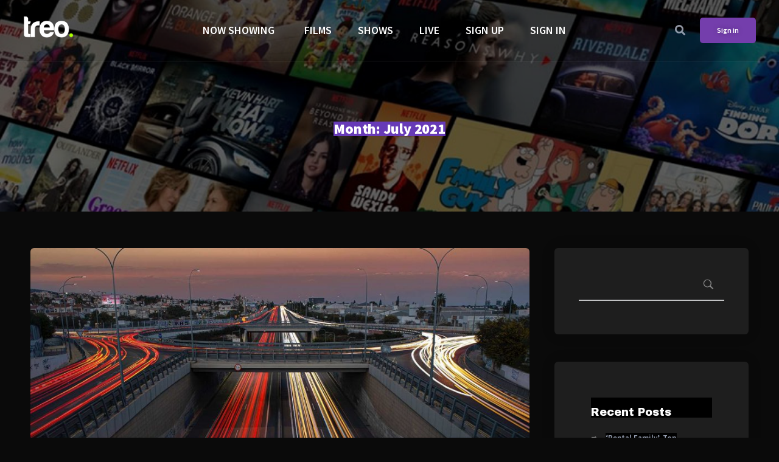

--- FILE ---
content_type: text/html; charset=UTF-8
request_url: https://www.treo.tv/2021/07/
body_size: 28154
content:
<!doctype html>
<html lang="en">
<head>
	<meta charset="UTF-8">
	<meta name="viewport" content="width=device-width, initial-scale=1">
	<link rel="profile" href="https://gmpg.org/xfn/11">
	<title>July 2021 &#8211; Treo TV</title>
<meta name='robots' content='max-image-preview:large' />
<link rel='dns-prefetch' href='//watch.blume.tv' />
<link rel='dns-prefetch' href='//www.googletagmanager.com' />
<link rel='dns-prefetch' href='//fonts.googleapis.com' />
<link rel='dns-prefetch' href='//s.w.org' />
<link rel='dns-prefetch' href='//pagead2.googlesyndication.com' />
<link rel="alternate" type="application/rss+xml" title="Treo TV &raquo; Feed" href="https://www.treo.tv/feed/" />
<link rel="alternate" type="application/rss+xml" title="Treo TV &raquo; Comments Feed" href="https://www.treo.tv/comments/feed/" />
<script type="text/javascript">
window._wpemojiSettings = {"baseUrl":"https:\/\/s.w.org\/images\/core\/emoji\/13.1.0\/72x72\/","ext":".png","svgUrl":"https:\/\/s.w.org\/images\/core\/emoji\/13.1.0\/svg\/","svgExt":".svg","source":{"concatemoji":"https:\/\/www.treo.tv\/wp-includes\/js\/wp-emoji-release.min.js?ver=5.9.12"}};
/*! This file is auto-generated */
!function(e,a,t){var n,r,o,i=a.createElement("canvas"),p=i.getContext&&i.getContext("2d");function s(e,t){var a=String.fromCharCode;p.clearRect(0,0,i.width,i.height),p.fillText(a.apply(this,e),0,0);e=i.toDataURL();return p.clearRect(0,0,i.width,i.height),p.fillText(a.apply(this,t),0,0),e===i.toDataURL()}function c(e){var t=a.createElement("script");t.src=e,t.defer=t.type="text/javascript",a.getElementsByTagName("head")[0].appendChild(t)}for(o=Array("flag","emoji"),t.supports={everything:!0,everythingExceptFlag:!0},r=0;r<o.length;r++)t.supports[o[r]]=function(e){if(!p||!p.fillText)return!1;switch(p.textBaseline="top",p.font="600 32px Arial",e){case"flag":return s([127987,65039,8205,9895,65039],[127987,65039,8203,9895,65039])?!1:!s([55356,56826,55356,56819],[55356,56826,8203,55356,56819])&&!s([55356,57332,56128,56423,56128,56418,56128,56421,56128,56430,56128,56423,56128,56447],[55356,57332,8203,56128,56423,8203,56128,56418,8203,56128,56421,8203,56128,56430,8203,56128,56423,8203,56128,56447]);case"emoji":return!s([10084,65039,8205,55357,56613],[10084,65039,8203,55357,56613])}return!1}(o[r]),t.supports.everything=t.supports.everything&&t.supports[o[r]],"flag"!==o[r]&&(t.supports.everythingExceptFlag=t.supports.everythingExceptFlag&&t.supports[o[r]]);t.supports.everythingExceptFlag=t.supports.everythingExceptFlag&&!t.supports.flag,t.DOMReady=!1,t.readyCallback=function(){t.DOMReady=!0},t.supports.everything||(n=function(){t.readyCallback()},a.addEventListener?(a.addEventListener("DOMContentLoaded",n,!1),e.addEventListener("load",n,!1)):(e.attachEvent("onload",n),a.attachEvent("onreadystatechange",function(){"complete"===a.readyState&&t.readyCallback()})),(n=t.source||{}).concatemoji?c(n.concatemoji):n.wpemoji&&n.twemoji&&(c(n.twemoji),c(n.wpemoji)))}(window,document,window._wpemojiSettings);
</script>
<style type="text/css">
img.wp-smiley,
img.emoji {
	display: inline !important;
	border: none !important;
	box-shadow: none !important;
	height: 1em !important;
	width: 1em !important;
	margin: 0 0.07em !important;
	vertical-align: -0.1em !important;
	background: none !important;
	padding: 0 !important;
}
</style>
	<link rel='stylesheet' id='wp-block-library-css'  href='https://www.treo.tv/wp-includes/css/dist/block-library/style.min.css?ver=5.9.12' type='text/css' media='all' />
<style id='global-styles-inline-css' type='text/css'>
body{--wp--preset--color--black: #000000;--wp--preset--color--cyan-bluish-gray: #abb8c3;--wp--preset--color--white: #ffffff;--wp--preset--color--pale-pink: #f78da7;--wp--preset--color--vivid-red: #cf2e2e;--wp--preset--color--luminous-vivid-orange: #ff6900;--wp--preset--color--luminous-vivid-amber: #fcb900;--wp--preset--color--light-green-cyan: #7bdcb5;--wp--preset--color--vivid-green-cyan: #00d084;--wp--preset--color--pale-cyan-blue: #8ed1fc;--wp--preset--color--vivid-cyan-blue: #0693e3;--wp--preset--color--vivid-purple: #9b51e0;--wp--preset--gradient--vivid-cyan-blue-to-vivid-purple: linear-gradient(135deg,rgba(6,147,227,1) 0%,rgb(155,81,224) 100%);--wp--preset--gradient--light-green-cyan-to-vivid-green-cyan: linear-gradient(135deg,rgb(122,220,180) 0%,rgb(0,208,130) 100%);--wp--preset--gradient--luminous-vivid-amber-to-luminous-vivid-orange: linear-gradient(135deg,rgba(252,185,0,1) 0%,rgba(255,105,0,1) 100%);--wp--preset--gradient--luminous-vivid-orange-to-vivid-red: linear-gradient(135deg,rgba(255,105,0,1) 0%,rgb(207,46,46) 100%);--wp--preset--gradient--very-light-gray-to-cyan-bluish-gray: linear-gradient(135deg,rgb(238,238,238) 0%,rgb(169,184,195) 100%);--wp--preset--gradient--cool-to-warm-spectrum: linear-gradient(135deg,rgb(74,234,220) 0%,rgb(151,120,209) 20%,rgb(207,42,186) 40%,rgb(238,44,130) 60%,rgb(251,105,98) 80%,rgb(254,248,76) 100%);--wp--preset--gradient--blush-light-purple: linear-gradient(135deg,rgb(255,206,236) 0%,rgb(152,150,240) 100%);--wp--preset--gradient--blush-bordeaux: linear-gradient(135deg,rgb(254,205,165) 0%,rgb(254,45,45) 50%,rgb(107,0,62) 100%);--wp--preset--gradient--luminous-dusk: linear-gradient(135deg,rgb(255,203,112) 0%,rgb(199,81,192) 50%,rgb(65,88,208) 100%);--wp--preset--gradient--pale-ocean: linear-gradient(135deg,rgb(255,245,203) 0%,rgb(182,227,212) 50%,rgb(51,167,181) 100%);--wp--preset--gradient--electric-grass: linear-gradient(135deg,rgb(202,248,128) 0%,rgb(113,206,126) 100%);--wp--preset--gradient--midnight: linear-gradient(135deg,rgb(2,3,129) 0%,rgb(40,116,252) 100%);--wp--preset--duotone--dark-grayscale: url('#wp-duotone-dark-grayscale');--wp--preset--duotone--grayscale: url('#wp-duotone-grayscale');--wp--preset--duotone--purple-yellow: url('#wp-duotone-purple-yellow');--wp--preset--duotone--blue-red: url('#wp-duotone-blue-red');--wp--preset--duotone--midnight: url('#wp-duotone-midnight');--wp--preset--duotone--magenta-yellow: url('#wp-duotone-magenta-yellow');--wp--preset--duotone--purple-green: url('#wp-duotone-purple-green');--wp--preset--duotone--blue-orange: url('#wp-duotone-blue-orange');--wp--preset--font-size--small: 13px;--wp--preset--font-size--medium: 20px;--wp--preset--font-size--large: 36px;--wp--preset--font-size--x-large: 42px;}.has-black-color{color: var(--wp--preset--color--black) !important;}.has-cyan-bluish-gray-color{color: var(--wp--preset--color--cyan-bluish-gray) !important;}.has-white-color{color: var(--wp--preset--color--white) !important;}.has-pale-pink-color{color: var(--wp--preset--color--pale-pink) !important;}.has-vivid-red-color{color: var(--wp--preset--color--vivid-red) !important;}.has-luminous-vivid-orange-color{color: var(--wp--preset--color--luminous-vivid-orange) !important;}.has-luminous-vivid-amber-color{color: var(--wp--preset--color--luminous-vivid-amber) !important;}.has-light-green-cyan-color{color: var(--wp--preset--color--light-green-cyan) !important;}.has-vivid-green-cyan-color{color: var(--wp--preset--color--vivid-green-cyan) !important;}.has-pale-cyan-blue-color{color: var(--wp--preset--color--pale-cyan-blue) !important;}.has-vivid-cyan-blue-color{color: var(--wp--preset--color--vivid-cyan-blue) !important;}.has-vivid-purple-color{color: var(--wp--preset--color--vivid-purple) !important;}.has-black-background-color{background-color: var(--wp--preset--color--black) !important;}.has-cyan-bluish-gray-background-color{background-color: var(--wp--preset--color--cyan-bluish-gray) !important;}.has-white-background-color{background-color: var(--wp--preset--color--white) !important;}.has-pale-pink-background-color{background-color: var(--wp--preset--color--pale-pink) !important;}.has-vivid-red-background-color{background-color: var(--wp--preset--color--vivid-red) !important;}.has-luminous-vivid-orange-background-color{background-color: var(--wp--preset--color--luminous-vivid-orange) !important;}.has-luminous-vivid-amber-background-color{background-color: var(--wp--preset--color--luminous-vivid-amber) !important;}.has-light-green-cyan-background-color{background-color: var(--wp--preset--color--light-green-cyan) !important;}.has-vivid-green-cyan-background-color{background-color: var(--wp--preset--color--vivid-green-cyan) !important;}.has-pale-cyan-blue-background-color{background-color: var(--wp--preset--color--pale-cyan-blue) !important;}.has-vivid-cyan-blue-background-color{background-color: var(--wp--preset--color--vivid-cyan-blue) !important;}.has-vivid-purple-background-color{background-color: var(--wp--preset--color--vivid-purple) !important;}.has-black-border-color{border-color: var(--wp--preset--color--black) !important;}.has-cyan-bluish-gray-border-color{border-color: var(--wp--preset--color--cyan-bluish-gray) !important;}.has-white-border-color{border-color: var(--wp--preset--color--white) !important;}.has-pale-pink-border-color{border-color: var(--wp--preset--color--pale-pink) !important;}.has-vivid-red-border-color{border-color: var(--wp--preset--color--vivid-red) !important;}.has-luminous-vivid-orange-border-color{border-color: var(--wp--preset--color--luminous-vivid-orange) !important;}.has-luminous-vivid-amber-border-color{border-color: var(--wp--preset--color--luminous-vivid-amber) !important;}.has-light-green-cyan-border-color{border-color: var(--wp--preset--color--light-green-cyan) !important;}.has-vivid-green-cyan-border-color{border-color: var(--wp--preset--color--vivid-green-cyan) !important;}.has-pale-cyan-blue-border-color{border-color: var(--wp--preset--color--pale-cyan-blue) !important;}.has-vivid-cyan-blue-border-color{border-color: var(--wp--preset--color--vivid-cyan-blue) !important;}.has-vivid-purple-border-color{border-color: var(--wp--preset--color--vivid-purple) !important;}.has-vivid-cyan-blue-to-vivid-purple-gradient-background{background: var(--wp--preset--gradient--vivid-cyan-blue-to-vivid-purple) !important;}.has-light-green-cyan-to-vivid-green-cyan-gradient-background{background: var(--wp--preset--gradient--light-green-cyan-to-vivid-green-cyan) !important;}.has-luminous-vivid-amber-to-luminous-vivid-orange-gradient-background{background: var(--wp--preset--gradient--luminous-vivid-amber-to-luminous-vivid-orange) !important;}.has-luminous-vivid-orange-to-vivid-red-gradient-background{background: var(--wp--preset--gradient--luminous-vivid-orange-to-vivid-red) !important;}.has-very-light-gray-to-cyan-bluish-gray-gradient-background{background: var(--wp--preset--gradient--very-light-gray-to-cyan-bluish-gray) !important;}.has-cool-to-warm-spectrum-gradient-background{background: var(--wp--preset--gradient--cool-to-warm-spectrum) !important;}.has-blush-light-purple-gradient-background{background: var(--wp--preset--gradient--blush-light-purple) !important;}.has-blush-bordeaux-gradient-background{background: var(--wp--preset--gradient--blush-bordeaux) !important;}.has-luminous-dusk-gradient-background{background: var(--wp--preset--gradient--luminous-dusk) !important;}.has-pale-ocean-gradient-background{background: var(--wp--preset--gradient--pale-ocean) !important;}.has-electric-grass-gradient-background{background: var(--wp--preset--gradient--electric-grass) !important;}.has-midnight-gradient-background{background: var(--wp--preset--gradient--midnight) !important;}.has-small-font-size{font-size: var(--wp--preset--font-size--small) !important;}.has-medium-font-size{font-size: var(--wp--preset--font-size--medium) !important;}.has-large-font-size{font-size: var(--wp--preset--font-size--large) !important;}.has-x-large-font-size{font-size: var(--wp--preset--font-size--x-large) !important;}
</style>
<link rel='stylesheet' id='contact-form-7-css'  href='https://www.treo.tv/wp-content/plugins/contact-form-7/includes/css/styles.css?ver=5.6' type='text/css' media='all' />
<link rel='stylesheet' id='dashicons-css'  href='https://www.treo.tv/wp-includes/css/dashicons.min.css?ver=5.9.12' type='text/css' media='all' />
<link rel='stylesheet' id='post-views-counter-frontend-css'  href='https://www.treo.tv/wp-content/plugins/post-views-counter/css/frontend.css?ver=1.3.11' type='text/css' media='all' />
<link rel='stylesheet' id='hfe-style-css'  href='https://www.treo.tv/wp-content/plugins/header-footer-elementor/assets/css/header-footer-elementor.css?ver=1.6.13' type='text/css' media='all' />
<link rel='stylesheet' id='elementor-icons-css'  href='https://www.treo.tv/wp-content/plugins/elementor/assets/lib/eicons/css/elementor-icons.min.css?ver=5.15.0' type='text/css' media='all' />
<link rel='stylesheet' id='elementor-frontend-css'  href='https://www.treo.tv/wp-content/plugins/elementor/assets/css/frontend-lite.min.css?ver=3.6.7' type='text/css' media='all' />
<link rel='stylesheet' id='elementor-post-16-css'  href='https://www.treo.tv/wp-content/uploads/elementor/css/post-16.css?ver=1762355268' type='text/css' media='all' />
<link rel='stylesheet' id='aztec-progression-style-css'  href='https://www.treo.tv/wp-content/themes/aztec-progression/style.css?ver=5.9.12' type='text/css' media='all' />
<link rel='stylesheet' id='aztec-progression-google-fonts-css'  href='//fonts.googleapis.com/css?family=Poppins%3A300%2C400%2C500%2C600%2C700%7C%26subset%3Dlatin&#038;ver=1.0.0' type='text/css' media='all' />
<link rel='stylesheet' id='font-awesome-5-css'  href='https://www.treo.tv/wp-content/themes/aztec-progression/inc/fonts/font-awesome/css/font-awesome-5.css?ver=1.0.0' type='text/css' media='all' />
<link rel='stylesheet' id='aztec-progression-customizer-css'  href='https://www.treo.tv/wp-content/themes/aztec-progression/css/aztec-progression-customizer.css?ver=5.9.12' type='text/css' media='all' />
<style id='aztec-progression-customizer-inline-css' type='text/css'>

	
    
	
	
	
	body {
		background-color:#0a0a0a;
		
		background-repeat: no-repeat; background-position:center center; background-size: cover; background-attachment: fixed;
	}
   
    .slider-background-gradient-bottom {
         background: linear-gradient(to bottom, rgba(0, 0, 0, 0) 0%, rgba(0, 0, 0, 0) 75%, #0a0a0a 100%);
    }
    .progression-studios-skrn-slider-upside-down:after {
    	background: linear-gradient(to bottom, #0a0a0a 0%, #0a0a0a 80%, rgba(0, 0, 0,0) 100% );
    }

    
	#video-page-title-gradient-base {
		background: -moz-linear-gradient(top, rgba(8,7,14,0) 0%, #0a0a0a 100%);
		background: -webkit-linear-gradient(top, rgba(8,7,14,0) 0%, #0a0a0a 100%);
		background: linear-gradient(to bottom, rgba(8,7,14,0) 0%, #0a0a0a 100%);
	}
    .boosted-elements-logo-container img,
    #logo-progression-studios img {
		width:100px;
	}
    
    blockquote cite a,
    ul.progression-post-meta li a:hover,
	a, .progression-studios-sidebar a:hover {
		color:#ffffff;
	}
    
    blockquote cite a:hover,
    ul.progression-post-meta li a,
    h2.progression-schedule-title a,
	a:hover {
		color:#c1bbbb;
	}
    .width-container-forced-pro,
    header#masthead-progression-studios .width-container-pro,
    .width-container-pro,
    #page-title-pro .width-container-pro,
    body.elementor-page .related-portfolio-width.width-container-pro {
        max-width:1180px;
    }
    body .elementor-section.elementor-section-boxed > .elementor-container { 
    	max-width:1200px;
    }
    
    /* Default padding which can get over-writen via page builder easiliy */
    .elementor-section  {
        padding:0px 10px;
    }
    body.elementor-page .related-portfolio-width.width-container-pro {
        padding:0px 20px;
    }
    header#masthead-progression-studios .width-container-pro,
    #page-title-pro .width-container-pro,
    .width-container-pro { 
    	padding:0px 20px;
    }
    
	
    #page-title-pro {
		background-color:#000000;
		
	}
	#page-title-overlay-image {
		background-image:url(https://www.treo.tv/wp-content/uploads/2022/12/treomediababber.png);
		background-repeat: no-repeat; background-position:center center; background-size: cover;
	}
	#progression-studios-page-title-container {
		padding-top:200px;
		padding-bottom:120px;
		text-align:center;
	}
	#progression-studios-post-page-title:before, #page-title-pro:before {
 			background: -moz-linear-gradient(top, rgba(0,0,0,0) 0%, rgba(0,0,0,0) 100%);
 			background: -webkit-linear-gradient(top, rgba(0,0,0,0) 0%,rgba(0,0,0,0) 100%);
 			background: linear-gradient(to bottom, rgba(0,0,0,0) 0%, rgba(0,0,0,0) 100%);
 		}
	body.single-post #page-title-pro:before {
 			background: -moz-linear-gradient(top, rgba(0,0,0,0.30) 0%, rgba(0,0,0,0.60) 100%);
 			background: -webkit-linear-gradient(top, rgba(0,0,0,0.30) 0%,rgba(0,0,0,0.60) 100%);
 			background: linear-gradient(to bottom, rgba(0,0,0,0.30) 0%, rgba(0,0,0,0.60) 100%);
 		}
	body.single-post #progression-studios-page-title-container {
		padding-top:275px;
		padding-bottom:90px;
	}
    
    .progression-studios-sidebar-review-container:before,
    .comment-body:before {
        border-right-color:#1e1e1e;
    }
    ul.profile-social-media-sidebar-icons li a:hover {
        color:#1e1e1e;
    }
    #author-profile-left-aztec,
    .progression-studios-sidebar-review-container,
    .comment-body,
	.sidebar-item { background:#1e1e1e; }
	.tags-progression-studios, #comments.comments-area,
    .progression-studios-sidebar ol.wp-block-latest-comments li, .progression-studios-sidebar ul li { border-color:rgba(255,255,255,  0.08); }

	/* START BLOG STYLES */	
	.progression-blog-content {
		background-color:#1e1e1e;
	}
	
	h2.progression-blog-title a {color:#ffffff;}
	h2.progression-blog-title a:hover {color:#c1c1c1;}
    
	.progression-blog-content a.more-link {
			display:inline-block;
	}
	/* END BLOG STYLES */
    
    /* START SHOP STYLES */
	#progression-studios-woocommerce-single-bottom .related.products {
			display:none;
	}
	#content-pro ul.products h2.woocommerce-loop-category__title mark {
			display:none;
	}
	body #content-pro .width-container-pro .woocommerce-ResetPassword,
	body #content-pro .width-container-pro .woocommerce-form-register,
	body #content-pro .width-container-pro .woocommerce-form-login,
	body #content-pro .width-container-pro .woocommerce-form-coupon,
	.aztec-divider-below-price, #progression-studios-woocommerce-single-top .product_meta {
		border-color:#ebeced;
	}
	.progression-studios-shop-index-text {
			border-color:#ebeced;
			background:#ffffff;
	}
    
    #progression-studios-woocommerce-single-bottom .woocommerce-tabs ul.wc-tabs li.active,
	#progression-studios-woocommerce-single-bottom {
		background:#2d3340;
	}
    #progression-studios-woocommerce-single-bottom {
    border-color:#2d3340;
    }
    
	.sidebar .star-rating, .sidebar .star-rating:before, .comment-form-rating .stars a, .comment-form-rating .stars a:before, .commentlist .star-rating, .commentlist .star-rating:before, #progression-studios-woocommerce-single-top .star-rating, #progression-studios-woocommerce-single-top .star-rating:before, #content-pro ul.products .star-rating, #content-pro ul.products .star-rating:before {
		color:#ce3824;
	}
	.sidebar .star-rating:before, .commentlist .star-rating:before, #progression-studios-woocommerce-single-top .star-rating:before, #content-pro ul.products .star-rating:before {
		color:#ce3824;
	}
	/* END SHOP STYLES */
    /* START VIDEO STYLES */
    .aztec-season-play-icon {
        background:#ffffff;
        color:#743eac;
    }


    
    .average-rating-video-empty {color:rgba(255,255,255,0.8);}
    
	.comment-form .rating-container > input:checked ~ label:before,
	.comment-form .rating-container > input + label:hover ~ label:before,
	.comment-form .rating-container > input + label:hover:before,
	.comment-form .rating-container:hover > input + label:hover ~ label:before,
	.comment-form .rating-container:hover > input + label:hover:before,
	.average-rating-video-filled {  color:#aaff00;}
    
    .progression-studios-elementor-video-slider-container.progression_slider_width_adaptive li:hover .aztec-slider-background-link:before,
    .progression-studios-video-index:hover .progression-video-feaured-image:before,
    .progression-studios-video-index:hover .progression-video-feaured-image:before {
        border-color:#aaff00;
    }
    
    .progression-studios-video-index .progression-video-feaured-image img, .progression-studios-video-index .progression-video-feaured-image:before, .progression-studios-video-index .progression-video-feaured-image:after {border-radius:8px;}
    
    
    #aztec-progression-video-page-title {
        background-color:#141821;
    }
    .progression-studios-video-index:hover {
        transform: scale(1.03);
    }
    
	#aztec-progression-video-page-title.video-bg-min-height-aztec {
		height:90vh;
        min-height:700px;
	}
    
    /* END VIDEO STYLES */
	/* START BUTTON STYLES */
    a.edit-profile-button-aztec,
    input.submit-search-pro,
    .progression-button,
    .infinite-nav-pro a,
    .progression-blog-content a.more-link,
    body #error-page-index a.button,
    #boxed-layout-pro .form-submit input#submit, #boxed-layout-pro button.button, #boxed-layout-pro a.button,
    .wp-block-button a.wp-block-button__link, .post-password-form input[type=submit], #respond input.submit, .wpcf7-form input.wpcf7-submit {
		color:#ffffff;
		background:#743eac;
		border-radius:4px;
		letter-spacing:0em;
        font-size:12px;
    }
    span.aztec-bullet {color:#743eac;}
    body #progression-video-single-content a.arm_paid_post_buy_now_btn,
    body ul#video-play-buttons-single-aztec li a.arm_paid_post_buy_now_btn,
    a.video-play-button-slider-aztec,
    #search-filters-aztec,
    a.video-play-button-single-aztec,
    .tagcloud a {
		border-radius:4px;
    }
    ul#profile-watched-stats li i,
    .wp-block-button.is-style-outline a.wp-block-button__link {
        border-color:#743eac;
        color:#743eac;
    }
    
    .checkbox-pro-container .checkmark-pro:after,
    .wp-block-button.is-style-outline a.wp-block-button__link:hover {
        background:#743eac;
    }
    .column-search-header .asRange .asRange-pointer:before,
    .column-search-header .asRange .asRange-selected,
    .widget.widget_price_filter form .price_slider_wrapper .price_slider .ui-slider-range,
    h6.related-sub-progression:before  {
        background:#743eac;
    }
    
    body .arm_form_edit_profile md-radio-button.md-default-theme .md-on, body .arm_form_edit_profile md-radio-button .md-on, body .arm_form_edit_profile md-checkbox.md-default-theme.md-checked .md-icon, body .arm_form_edit_profile md-checkbox.md-checked .md-icon {
        background-color: #743eac;
    }

    .video-tabs-nav-aztec a.active,
    .video-post-section-heading-aztec h2,
    blockquote,
    .widget.widget_price_filter form .price_slider_wrapper .price_slider .ui-slider-handle,
    body.woocommerce-page .woocommerce-MyAccount-content {
        border-color:#743eac;
    }
    
	.progression-page-nav a:hover span {
		color:#ffffff;
	}
    
    button.wishlist-button-pro.is-wishlist {
		color:#743eac;
    }
    body #progression-video-single-content a.arm_paid_post_buy_now_btn,
    body ul#video-play-buttons-single-aztec li a.arm_paid_post_buy_now_btn,
    a.video-play-button-slider-aztec,
    .progression-studios-season-video-list.aztec-carousel .owl-nav .owl-prev:hover,
    .progression-studios-season-video-list.aztec-carousel .owl-nav .owl-next:hover,
    a.video-play-button-single-aztec,
    ul.blog-single-category-display li a:hover,
    .progression-blog-content a.more-link:hover,
    ul.blog-meta-category-list a:hover,
    body.woocommerce-page nav.woocommerce-MyAccount-navigation li.is-active a,
    #boxed-layout-pro ul.products li.product .progression-studios-shop-overlay-buttons a.button.added,
    #boxed-layout-pro ul.products li.product .progression-studios-shop-overlay-buttons a.button:hover,
    .tagcloud a,
    .tags-progression-studios a:hover {
		color:#ffffff;
		background:#743eac;
    }
    

    body #progression-video-single-content a.arm_paid_post_buy_now_btn,
    body ul#video-play-buttons-single-aztec li a.arm_paid_post_buy_now_btn,
    a.video-play-button-single-aztec,
	.progression-page-nav a:hover,
	.progression-page-nav span.current span,
    #content-pro ul.page-numbers li a:hover, #content-pro ul.page-numbers li span.current {
		color:#ffffff;
		background:#743eac;
		border-color:#743eac;
    }
    
    body #progression-video-single-content a.arm_paid_post_buy_now_btn:hover,
    body ul#video-play-buttons-single-aztec li a.arm_paid_post_buy_now_btn:hover,
    a.video-play-button-slider-aztec:hover,
    a.edit-profile-button-aztec:hover,
    input.submit-search-pro:hover,
    .aztec-video-taxonomies-container.active #search-filters-aztec,
    #search-filters-aztec:hover,
    button.wishlist-button-pro.is-wishlist,
    button.wishlist-button-pro:hover,
    a.video-play-button-single-aztec:hover,
    .progression-button:hover,
    .infinite-nav-pro a:hover,
    .tags-progression-studios a,
    ul.blog-single-category-display li a,
    ul.blog-meta-category-list a,
    .progression-blog-content a.more-link:hover,
    body #error-page-index a.button:hover,
    #boxed-layout-pro .form-submit input#submit:hover,
    #boxed-layout-pro button.button:hover,
    #boxed-layout-pro a.button:hover,
    .tagcloud a:hover, .wp-block-button a.wp-block-button__link:hover, .post-password-form input[type=submit]:hover, #respond input.submit:hover,.wpcf7-form input.wpcf7-submit:hover {
		color:#743eac;
		background:#ffffff;
    }
    
   body #content-pro .width-container-pro .arm_membership_setup_form button.arm_form_field_submit_button,
    body #content-pro .width-container-pro  .arm_form button.arm_form_field_submit_button,
    body #content-pro .width-container-pro  .arm_form button.arm_form_field_submit_button.md-button,
    body #content-pro .width-container-pro  button.arm_setup_submit_btn {
		color:#ffffff !important;
		background:#743eac !important;
        border-color:#743eac !important;
		border-radius:4px;
    }
    body #content-pro .width-container-pro .arm_membership_setup_form button.arm_form_field_submit_button:hover,
    body #content-pro .width-container-pro  .arm_form button.arm_form_field_submit_button:hover,
    body #content-pro .width-container-pro  .arm_form button.arm_form_field_submit_button.md-button:hover,
    body #content-pro .width-container-pro  button.arm_setup_submit_btn:hover {
		color:#743eac !important;
		background:#ffffff !important;
        border-color:#ffffff !important;
    }
    
    .arm_radio_wrapper input[type=radio]:checked+span {
        border-color:#743eac !important;
    }

    .arm_radio_wrapper input[type=radio]:checked+span::before {
        background:#743eac !important;
    }
    
    .arm_form_inner_container .arm_form_field_container .ng-not-empty .md-container .md-icon {
        background:#743eac;
    }
    
    body #progression-video-single-content a.arm_paid_post_buy_now_btn:hover,
    body ul#video-play-buttons-single-aztec li a.arm_paid_post_buy_now_btn:hover,
    a.video-play-button-single-aztec:hover {
		border-color:#ffffff;
    }
    
    
    /* Edit Profile Fixes */
    .arm_shortcode_form .armFileUploadWrapper .armFileDragArea.arm_dragover {
        border-color: #743eac !important;
    }

    .arm_shortcode_form .arm_form_input_container input:focus, .arm_shortcode_form .arm_form_input_container textarea:focus, .arm_shortcode_form .arm_form_input_container select:focus, .arm_shortcode_form .arm_form_input_container md-select:focus md-select-value, .arm_shortcode_form .arm_form_input_container md-select[aria-expanded='true'] + md-select-value {
        border-color: #743eac !important;
    }
    .arm_shortcode_form .arm_uploaded_file_info .armbar {
        background-color: #743eac !important;
    }

    body .arm_shortcode_form.arm_form_layout_writer .arm_form_input_container input:focus, body .arm_shortcode_form.arm_form_layout_writer .arm_form_input_container select:focus, body .arm_shortcode_form.arm_form_layout_writer .arm_form_input_container md-select:focus md-select-value, body .arm_shortcode_form.arm_form_layout_writer .arm_form_input_container md-select[aria-expanded='true'] + md-select-value {
        background: -webkit-linear-gradient(top, rgba(255, 255, 255, 0) 96%, #743eac 4%);
        background: linear-gradient(to bottom, rgba(255, 255, 255, 0) 96%, #743eac 4%);
    }

    .arm_shortcode_form .arm_editor_form_fileds_container .arm_form_input_container input:focus, .arm_shortcode_form .arm_editor_form_fileds_container md-input-container .md-input.ng-invalid:not(.ng-untouched):focus, .arm_shortcode_form .arm_editor_form_fileds_container .arm_form_input_container textarea:focus, .arm_shortcode_form .arm_editor_form_fileds_container .arm_form_input_container select:focus, .arm_shortcode_form .arm_editor_form_fileds_container .arm_form_input_container md-select:focus md-select-value, .arm_shortcode_form .arm_editor_form_fileds_container .arm_form_input_container md-select[aria-expanded='true'] + md-select-value {
        border-color: #27c24c #743eac !important;
    }

    body .arm_shortcode_form.arm_form_layout_writer .arm_editor_form_fileds_container .arm_form_input_box.arm_error_msg:focus, body .arm_shortcode_form.arm_form_layout_writer .arm_editor_form_fileds_container .arm_form_input_box.arm_invalid:focus, body .arm_shortcode_form.arm_form_layout_writer .arm_editor_form_fileds_container .arm_form_input_box.ng-invalid:not(.ng-untouched):focus md-select-value, body .arm_shortcode_form.arm_form_layout_writer .arm_editor_form_fileds_container md-input-container .md-input.ng-invalid:not(.ng-untouched):focus, body .arm_shortcode_form.arm_form_layout_writer .arm_editor_form_fileds_container .arm_form_input_container input:focus, body .arm_shortcode_form.arm_form_layout_writer .arm_editor_form_fileds_container .arm_form_input_container select:focus, body .arm_shortcode_form.arm_form_layout_writer .arm_editor_form_fileds_container .arm_form_input_container md-select:focus md-select-value, body .arm_shortcode_form.arm_form_layout_writer .arm_editor_form_fileds_container .arm_form_input_container md-select[aria-expanded='true'] + md-select-value {
        background: -webkit-linear-gradient(top, rgba(255, 255, 255, 0) 96%, #743eac 4%);
        background: linear-gradient(to bottom, rgba(255, 255, 255, 0) 96%, #743eac 4%);
        border-color: #743eac !important;
    }

   body .arm_shortcode_form.arm_form_layout_writer .arm_form_input_container textarea:focus {
        background: -webkit-linear-gradient(top, rgba(255, 255, 255, 0) 99.1%, #743eac 4%);
        background: linear-gradient(to bottom, rgba(255, 255, 255, 0) 99.1%,#743eac 4%);
    }

    .arm_shortcode_form .arm_form_field_submit_button.md-button #arm_form_loader, .arm_shortcode_form .arm_form_field_submit_button #arm_form_loader {
        fill: #743eac !important;
    }

    .arm_shortcode_form .arm_form_wrapper_container .armFileUploadWrapper .armFileBtn, .arm_shortcode_form .arm_form_wrapper_container .armFileUploadContainer {
        border-color:#743eac !important;
        background-color: #743eac !important;
    }
    

	/* END BUTTON STYLES */
    /* START INPUT STYLES */
    .wp-block-search input.wp-block-search__input, .search-form input.search-field, #respond select, .wpcf7 select, #respond textarea, .wpcf7-form textarea, .post-password-form input, #respond input, .wpcf7-form input {
		background-color:rgba(255,255,255,0);
		border-color:#c2c3c4;
        border-radius:0px;
	}
    input.search-field-progression,
    body .woocommerce form .form-row .select2-container .selection .select2-selection,
    body.woocommerce-page #content-pro #progression-studios-woocommerce-single-top .width-container-pro  input[type=number],
    body.woocommerce-page #content-pro .width-container-pro textarea,
    body.woocommerce-page #content-pro .width-container-pro input[type=text],
    body.woocommerce-page #content-pro .width-container-pro input[type=password],
    body.woocommerce-page #content-pro .width-container-pro input[type=url],
    body.woocommerce-page #content-pro .width-container-pro input[type=tel],
    body.woocommerce-page #content-pro .width-container-pro input[type=number],
    body.woocommerce-page #content-pro .width-container-pro input[type=color],
    body.woocommerce-page #content-pro .width-container-pro input[type=email]  {
		background-color:rgba(255,255,255,0);
		border-color:#c2c3c4;
        border-radius:0px;
    }
    ul.aztec-video-search-columns li select,
    #progression-studios-woocommerce-single-top table.variations td.value select,
    .woocommerce-page form.woocommerce-ordering select,
    .wp-block-categories-dropdown select,
    .wp-block-archives-dropdown select,
    #respond select,
    .wpcf7 select,
    .widget select {
        border-radius:0px;
    }
    
    ul.aztec-video-search-columns li select:focus,
    input.search-field-progression:focus,
    body.woocommerce-page #content-pro #progression-studios-woocommerce-single-top .width-container-pro  input[type=number]:focus,
    body.woocommerce-page #content-pro .width-container-pro input:focus, body.woocommerce-page #content-pro .width-container-pro textarea:focus,
    .wp-block-categories-dropdown select:focus, .wp-block-archives-dropdown select:focus, #respond select:focus, .widget select:focus, #progression-studios-woocommerce-single-top table.variations td.value select:focus, .woocommerce-page form.woocommerce-ordering select:focus, .wpcf7-form select:focus,  .post-password-form input:focus,.wp-block-search input.wp-block-search__input:focus, .search-form input.search-field:focus,  #respond textarea:focus, #respond input:focus, .wpcf7-form input:focus, .wpcf7-form textarea:focus {
		border-color:#743eac;
    }
    
 
    #progression-studios-woocommerce-single-top table.variations td.value select, .woocommerce-page form.woocommerce-ordering select, .wp-block-categories-dropdown select, .wp-block-archives-dropdown select, #respond select, .wpcf7 select, .widget select {
		background-color:rgba(255,255,255,0);
		border-color:#c2c3c4;
        border-radius:0px;
    }
    /* END INPUT STYLES */
    
	#pro-scroll-top {  color:#aaff00;  background: #743eac;  }
	#pro-scroll-top:hover {   color: #743eac;    background: #aaff00;  }
	.progression-studios-spinner { border-left-color:#aaff00;  border-right-color:#aaff00; border-bottom-color: #aaff00;  border-top-color: #aaff00; }
	.sk-folding-cube .sk-cube:before, .sk-circle .sk-child:before, .sk-rotating-plane, .sk-double-bounce .sk-child, .sk-wave .sk-rect, .sk-wandering-cubes .sk-cube, .sk-spinner-pulse, .sk-chasing-dots .sk-child, .sk-three-bounce .sk-child, .sk-fading-circle .sk-circle:before, .sk-cube-grid .sk-cube{ 
		background-color:#aaff00;
	}
	#page-loader-pro {
		background:#743eac;
		color:#aaff00; 
	}
	::-moz-selection {color:#ffffff;background:#aaff00;}
	::selection {color:#ffffff;background:#aaff00;}
	
</style>
<link rel='stylesheet' id='style_login_widget-css'  href='https://www.treo.tv/wp-content/plugins/miniorange-login-with-eve-online-google-facebook/css/style_login_widget.min.css?ver=6.26.11' type='text/css' media='all' />
<link rel='stylesheet' id='boosted-elements-progression-frontend-styles-css'  href='https://www.treo.tv/wp-content/plugins/boosted-elements-progression/assets/css/frontend.min.css?ver=5.9.12' type='text/css' media='all' />
<link rel='stylesheet' id='elementor-post-75-css'  href='https://www.treo.tv/wp-content/uploads/elementor/css/post-75.css?ver=1762355268' type='text/css' media='all' />
<link rel='stylesheet' id='hfe-widgets-style-css'  href='https://www.treo.tv/wp-content/plugins/header-footer-elementor/inc/widgets-css/frontend.css?ver=1.6.13' type='text/css' media='all' />
<link rel='stylesheet' id='elementor-post-68-css'  href='https://www.treo.tv/wp-content/uploads/elementor/css/post-68.css?ver=1768438149' type='text/css' media='all' />
<link rel='stylesheet' id='google-fonts-1-css'  href='https://fonts.googleapis.com/css?family=Roboto%3A100%2C100italic%2C200%2C200italic%2C300%2C300italic%2C400%2C400italic%2C500%2C500italic%2C600%2C600italic%2C700%2C700italic%2C800%2C800italic%2C900%2C900italic%7CRoboto+Slab%3A100%2C100italic%2C200%2C200italic%2C300%2C300italic%2C400%2C400italic%2C500%2C500italic%2C600%2C600italic%2C700%2C700italic%2C800%2C800italic%2C900%2C900italic%7CSource+Sans+Pro%3A100%2C100italic%2C200%2C200italic%2C300%2C300italic%2C400%2C400italic%2C500%2C500italic%2C600%2C600italic%2C700%2C700italic%2C800%2C800italic%2C900%2C900italic%7CPoppins%3A100%2C100italic%2C200%2C200italic%2C300%2C300italic%2C400%2C400italic%2C500%2C500italic%2C600%2C600italic%2C700%2C700italic%2C800%2C800italic%2C900%2C900italic&#038;display=auto&#038;ver=5.9.12' type='text/css' media='all' />
<link rel='stylesheet' id='elementor-icons-shared-0-css'  href='https://www.treo.tv/wp-content/plugins/elementor/assets/lib/font-awesome/css/fontawesome.min.css?ver=5.15.3' type='text/css' media='all' />
<link rel='stylesheet' id='elementor-icons-fa-brands-css'  href='https://www.treo.tv/wp-content/plugins/elementor/assets/lib/font-awesome/css/brands.min.css?ver=5.15.3' type='text/css' media='all' />
<link rel='stylesheet' id='elementor-icons-fa-solid-css'  href='https://www.treo.tv/wp-content/plugins/elementor/assets/lib/font-awesome/css/solid.min.css?ver=5.15.3' type='text/css' media='all' />
<script type='text/javascript' src='https://watch.blume.tv/libraries/Sxg2AywM.js?ver=5.9.12' id='jwppp-library-js'></script>
<script type='text/javascript' id='jwppp-licence-js-extra'>
/* <![CDATA[ */
var data = {"licence":""};
/* ]]> */
</script>
<script type='text/javascript' src='https://www.treo.tv/wp-content/plugins/jw-player-7-for-wp/js/jwppp-licence.js?ver=5.9.12' id='jwppp-licence-js'></script>
<script type='text/javascript' data-cfasync="false" src='https://www.treo.tv/wp-includes/js/jquery/jquery.min.js?ver=3.6.0' id='jquery-core-js'></script>
<script type='text/javascript' data-cfasync="false" src='https://www.treo.tv/wp-includes/js/jquery/jquery-migrate.min.js?ver=3.3.2' id='jquery-migrate-js'></script>

<!-- Google Analytics snippet added by Site Kit -->
<script type='text/javascript' src='https://www.googletagmanager.com/gtag/js?id=UA-243009928-1' id='google_gtagjs-js' async></script>
<script type='text/javascript' id='google_gtagjs-js-after'>
window.dataLayer = window.dataLayer || [];function gtag(){dataLayer.push(arguments);}
gtag('set', 'linker', {"domains":["www.treo.tv"]} );
gtag("js", new Date());
gtag("set", "developer_id.dZTNiMT", true);
gtag("config", "UA-243009928-1", {"anonymize_ip":true});
gtag("config", "G-QLL9EHPH5X");
</script>

<!-- End Google Analytics snippet added by Site Kit -->
<link rel="https://api.w.org/" href="https://www.treo.tv/wp-json/" /><link rel="EditURI" type="application/rsd+xml" title="RSD" href="https://www.treo.tv/xmlrpc.php?rsd" />
<link rel="wlwmanifest" type="application/wlwmanifest+xml" href="https://www.treo.tv/wp-includes/wlwmanifest.xml" /> 
<meta name="generator" content="WordPress 5.9.12" />
<script type="text/javascript" data-cfasync="false">__ARMAJAXURL = "https://www.treo.tv/wp-admin/admin-ajax.php";__ARMVIEWURL = "https://www.treo.tv/wp-content/plugins/armember/core/views";__ARMIMAGEURL = "https://www.treo.tv/wp-content/plugins/armember/images";__ARMISADMIN = [];__ARMSITEURL = "https://www.treo.tv";loadActivityError = "There is an error while loading activities, please try again.";pinterestPermissionError = "The user chose not to grant permissions or closed the pop-up";pinterestError = "Oops, there was a problem getting your information";clickToCopyError = "There is a error while copying, please try again";fbUserLoginError = "User cancelled login or did not fully authorize.";closeAccountError = "There is a error while closing account, please try again.";invalidFileTypeError = "Sorry, this file type is not permitted for security reasons.";fileSizeError = "File is not allowed bigger than {SIZE}.";fileUploadError = "There is an error in uploading file, Please try again.";coverRemoveConfirm = "Are you sure you want to remove cover photo?";profileRemoveConfirm = "Are you sure you want to remove profile photo?";errorPerformingAction = "There is an error while performing this action, please try again.";userSubscriptionCancel = "User's subscription has been canceled";ARM_Loding = "Loading..";Post_Publish ="After certain time of post is published";Post_Modify ="After certain time of post is modified";wentwrong ="Sorry, Something went wrong. Please try again.";bulkActionError = "Please select valid action.";bulkRecordsError ="Please select one or more records.";clearLoginAttempts ="Login attempts cleared successfully.";clearLoginHistory ="Login History cleared successfully.";nopasswordforimport ="Password can not be left blank.";delBadgeSuccess ="Badge has been deleted successfully.";delBadgeError ="There is a error while deleting Badge, please try again.";delAchievementBadgeSuccess ="Achievement badges has been deleted successfully.";delAchievementBadgeError ="There is a error while deleting achievement badges, please try again.";addUserAchievementSuccess ="User Achievement Added Successfully.";delUserBadgeSuccess ="User badge has been deleted successfully.";delUserBadgeError ="There is a error while deleting user badge, please try again.";delPlansSuccess ="Plan(s) has been deleted successfully.";delPlansError ="There is a error while deleting Plan(s), please try again.";delPlanError ="There is a error while deleting Plan, please try again.";stripePlanIDWarning ="If you leave this field blank, stripe will not be available in setup for recurring plan(s).";delSetupsSuccess ="Setup(s) has been deleted successfully.";delSetupsError ="There is a error while deleting Setup(s), please try again.";delSetupSuccess ="Setup has been deleted successfully.";delSetupError ="There is a error while deleting Setup, please try again.";delFormSetSuccess ="Form Set Deleted Successfully.";delFormSetError ="There is a error while deleting form set, please try again.";delFormSuccess ="Form deleted successfully.";delFormError ="There is a error while deleting form, please try again.";delRuleSuccess ="Rule has been deleted successfully.";delRuleError ="There is a error while deleting Rule, please try again.";delRulesSuccess ="Rule(s) has been deleted successfully.";delRulesError ="There is a error while deleting Rule(s), please try again.";prevTransactionError ="There is a error while generating preview of transaction detail, Please try again.";invoiceTransactionError ="There is a error while generating invoice of transaction detail, Please try again.";prevMemberDetailError ="There is a error while generating preview of members detail, Please try again.";prevMemberActivityError ="There is a error while displaying members activities detail, Please try again.";prevCustomCssError ="There is a error while displaying ARMember CSS Class Information, Please Try Again.";prevImportMemberDetailError ="Please upload appropriate file to import users.";delTransactionSuccess ="Transaction has been deleted successfully.";delTransactionsSuccess ="Transaction(s) has been deleted successfully.";delAutoMessageSuccess ="Message has been deleted successfully.";delAutoMessageError ="There is a error while deleting Message, please try again.";delAutoMessagesSuccess ="Message(s) has been deleted successfully.";delAutoMessagesError ="There is a error while deleting Message(s), please try again.";delCouponSuccess ="Coupon has been deleted successfully.";delCouponError ="There is a error while deleting Coupon, please try again.";delCouponsSuccess ="Coupon(s) has been deleted successfully.";delCouponsError ="There is a error while deleting Coupon(s), please try again.";saveSettingsSuccess ="Settings has been saved successfully.";saveSettingsError ="There is a error while updating settings, please try again.";saveDefaultRuleSuccess ="Default Rules Saved Successfully.";saveDefaultRuleError ="There is a error while updating rules, please try again.";saveOptInsSuccess ="Opt-ins Settings Saved Successfully.";saveOptInsError ="There is a error while updating opt-ins settings, please try again.";delOptInsConfirm ="Are you sure to delete configuration?";delMemberActivityError ="There is a error while deleting member activities, please try again.";noTemplateError ="Template not found.";saveTemplateSuccess ="Template options has been saved successfully.";saveTemplateError ="There is a error while updating template options, please try again.";prevTemplateError ="There is a error while generating preview of template, Please try again.";addTemplateSuccess ="Template has been added successfully.";addTemplateError ="There is a error while adding template, please try again.";delTemplateSuccess ="Template has been deleted successfully.";delTemplateError ="There is a error while deleting template, please try again.";saveEmailTemplateSuccess ="Email Template Updated Successfully.";saveAutoMessageSuccess ="Message Updated Successfully.";saveBadgeSuccess ="Badges Updated Successfully.";addAchievementSuccess ="Achievements Added Successfully.";saveAchievementSuccess ="Achievements Updated Successfully.";addDripRuleSuccess ="Rule Added Successfully.";saveDripRuleSuccess ="Rule updated Successfully.";pastDateError ="Cannot Set Past Dates.";pastStartDateError ="Start date can not be earlier than current date.";pastExpireDateError ="Expire date can not be earlier than current date.";couponExpireDateError ="Expire date can not be earlier than start date.";uniqueformsetname ="This Set Name is already exist.";uniquesignupformname ="This Form Name is already exist.";installAddonError ="There is an error while installing addon, Please try again.";installAddonSuccess ="Addon installed successfully.";activeAddonError ="There is an error while activating addon, Please try again.";activeAddonSuccess ="Addon activated successfully.";deactiveAddonSuccess ="Addon deactivated successfully.";confirmCancelSubscription ="Are you sure you want to cancel subscription?";errorPerformingAction ="There is an error while performing this action, please try again.";arm_nothing_found ="Oops, nothing found.";delPaidPostSuccess ="Paid Post has been deleted successfully.";delPaidPostError ="There is a error while deleting Paid Post, please try again.";armEditCurrency ="Edit";armCustomCurrency ="Custom Currency";armEnabledPayPerPost ="1";REMOVEPAIDPOSTMESSAGE = "You cannot remove all paid post.";ARMCYCLELABEL = "Label";LABELERROR = "Label should not be blank"</script>	<link rel="preconnect" href="https://fonts.googleapis.com">
	<link rel="preconnect" href="https://fonts.gstatic.com">
	<link href='https://fonts.googleapis.com/css2?display=swap&family=Source+Sans+Pro:wght@700;900&family=Archivo+Black' rel='stylesheet'><meta name="generator" content="Site Kit by Google 1.83.0" />		<link rel="manifest" href="https://www.treo.tv/wp-json/wp/v2/web-app-manifest">
		<meta name="theme-color" content="#fff">
						<meta name="apple-mobile-web-app-capable" content="yes">
				<meta name="mobile-web-app-capable" content="yes">

				<link rel="apple-touch-startup-image" href="https://www.treo.tv/wp-content/uploads/2021/08/treofav26-300x300.png">

				<meta name="apple-mobile-web-app-title" content="Treo TV">
		<meta name="application-name" content="Treo TV">
		<link rel="icon" type="image/png" href="/wp-content/uploads/fbrfg/favicon-96x96.png" sizes="96x96" />
<link rel="icon" type="image/svg+xml" href="/wp-content/uploads/fbrfg/favicon.svg" />
<link rel="shortcut icon" href="/wp-content/uploads/fbrfg/favicon.ico" />
<link rel="apple-touch-icon" sizes="180x180" href="/wp-content/uploads/fbrfg/apple-touch-icon.png" />
<meta name="apple-mobile-web-app-title" content="treo" />
<link rel="manifest" href="/wp-content/uploads/fbrfg/site.webmanifest" />
<!-- Google AdSense snippet added by Site Kit -->
<meta name="google-adsense-platform-account" content="ca-host-pub-2644536267352236">
<meta name="google-adsense-platform-domain" content="sitekit.withgoogle.com">
<!-- End Google AdSense snippet added by Site Kit -->
<style type="text/css">.recentcomments a{display:inline !important;padding:0 !important;margin:0 !important;}</style><meta name="generator" content="Powered by WPBakery Page Builder - drag and drop page builder for WordPress."/>

<!-- Google AdSense snippet added by Site Kit -->
<script async="async" src="https://pagead2.googlesyndication.com/pagead/js/adsbygoogle.js?client=ca-pub-1120746760976718" crossorigin="anonymous" type="text/javascript"></script>

<!-- End Google AdSense snippet added by Site Kit -->
<link rel="icon" href="https://www.treo.tv/wp-content/uploads/2021/08/treofav26-150x150.png" sizes="32x32" />
<link rel="icon" href="https://www.treo.tv/wp-content/uploads/2021/08/treofav26-300x300.png" sizes="192x192" />
<link rel="apple-touch-icon" href="https://www.treo.tv/wp-content/uploads/2021/08/treofav26-300x300.png" />
<meta name="msapplication-TileImage" content="https://www.treo.tv/wp-content/uploads/2021/08/treofav26-300x300.png" />
	<style id="egf-frontend-styles" type="text/css">
		body,  body input, body textarea, select {font-family: 'Source Sans Pro', sans-serif;font-style: normal;font-weight: 900;} h1 {font-family: 'Archivo Black', sans-serif;font-style: normal;font-weight: 400;letter-spacing: -1px;line-height: 0.8;text-decoration: none;text-transform: none;} h2 {font-family: 'Archivo Black', sans-serif;font-style: normal;font-weight: 400;} h3 {} h4 {} h5 {} h6 {} #page-title-pro h1 {background-color: #673ab7;font-family: 'Source Sans Pro', sans-serif;font-size: 24px;font-style: normal;font-weight: 900;} #page-title-pro h4 {} .tagcloud a, .progression-page-nav span, .progression-page-nav a, #content-pro ul.page-numbers li span.current, #content-pro ul.page-numbers li a, .wp-block-button a.wp-block-button__link, .progression-blog-content a.more-link, .tags-progression-studios a, .post-password-form input[type=submit], #respond input.submit, .wpcf7-form input.wpcf7-submit {background-color: #673ab7;font-family: 'Source Sans Pro', sans-serif;font-size: 69px;font-style: normal;font-weight: 700;} h2.progression-blog-title {} ul.progression-post-meta li, ul.progression-post-meta li a {} body ul.progression-post-meta li a:hover {} .blog-meta-category-list a {} .blog-meta-category-list a:hover {} body.single-post #page-title-pro h1 {} .blog-single-category-display a {} .blog-single-category-display a:hover {} ul.progression-single-post-meta li, ul.progression-single-post-meta li a {} ul.progression-single-post-meta li a:hover {} #content-pro ul.products h2.woocommerce-loop-product__title {} #content-pro ul.products a:hover h2.woocommerce-loop-product__title {} #content-pro ul.products span.price, #content-pro ul.products span.price span.amount {} #progression-studios-woocommerce-single-top h1.product_title {} #progression-studios-woocommerce-single-top p.price, #progression-studios-woocommerce-single-top p.price span.amount {} .woocommerce-product-details__short-description {} .progression-studios-sidebar h4, .progression-studios-sidebar h2 {background-color: #000000;} .progression-studios-sidebar {} .progression-studios-sidebar a {background-color: #000000;} .progression-studios-sidebar ul li.current-cat, .progression-studios-sidebar ul li.current-cat a, .progression-studios-sidebar a:hover {} h2.progression-video-title {font-family: 'Source Sans Pro', sans-serif;font-size: 23px;font-style: normal;font-weight: 900;} ul.aztec-video-index-meta-taxonomy li, ul.aztec-video-index-meta-taxonomy li a {font-family: 'Source Sans Pro', sans-serif;font-style: normal;font-weight: 900;} .aztec-season-excerpt {} h1.video-post-page-title {font-family: 'Source Sans Pro', sans-serif;font-style: normal;font-weight: 900;} ul#video-post-meta-list li a, ul#video-post-meta-list li {} .video-post-section-heading-aztec h2, .video-tabs-nav-aztec a {font-family: 'Source Sans Pro', sans-serif;font-style: normal;font-weight: 900;} 	</style>
	<noscript><style> .wpb_animate_when_almost_visible { opacity: 1; }</style></noscript></head>
<body class="archive date wp-custom-logo wp-embed-responsive ehf-template-aztec-progression ehf-stylesheet-aztec-progression wpb-js-composer js-comp-ver-6.6.0 vc_responsive elementor-default elementor-kit-16">
<svg xmlns="http://www.w3.org/2000/svg" viewBox="0 0 0 0" width="0" height="0" focusable="false" role="none" style="visibility: hidden; position: absolute; left: -9999px; overflow: hidden;" ><defs><filter id="wp-duotone-dark-grayscale"><feColorMatrix color-interpolation-filters="sRGB" type="matrix" values=" .299 .587 .114 0 0 .299 .587 .114 0 0 .299 .587 .114 0 0 .299 .587 .114 0 0 " /><feComponentTransfer color-interpolation-filters="sRGB" ><feFuncR type="table" tableValues="0 0.498039215686" /><feFuncG type="table" tableValues="0 0.498039215686" /><feFuncB type="table" tableValues="0 0.498039215686" /><feFuncA type="table" tableValues="1 1" /></feComponentTransfer><feComposite in2="SourceGraphic" operator="in" /></filter></defs></svg><svg xmlns="http://www.w3.org/2000/svg" viewBox="0 0 0 0" width="0" height="0" focusable="false" role="none" style="visibility: hidden; position: absolute; left: -9999px; overflow: hidden;" ><defs><filter id="wp-duotone-grayscale"><feColorMatrix color-interpolation-filters="sRGB" type="matrix" values=" .299 .587 .114 0 0 .299 .587 .114 0 0 .299 .587 .114 0 0 .299 .587 .114 0 0 " /><feComponentTransfer color-interpolation-filters="sRGB" ><feFuncR type="table" tableValues="0 1" /><feFuncG type="table" tableValues="0 1" /><feFuncB type="table" tableValues="0 1" /><feFuncA type="table" tableValues="1 1" /></feComponentTransfer><feComposite in2="SourceGraphic" operator="in" /></filter></defs></svg><svg xmlns="http://www.w3.org/2000/svg" viewBox="0 0 0 0" width="0" height="0" focusable="false" role="none" style="visibility: hidden; position: absolute; left: -9999px; overflow: hidden;" ><defs><filter id="wp-duotone-purple-yellow"><feColorMatrix color-interpolation-filters="sRGB" type="matrix" values=" .299 .587 .114 0 0 .299 .587 .114 0 0 .299 .587 .114 0 0 .299 .587 .114 0 0 " /><feComponentTransfer color-interpolation-filters="sRGB" ><feFuncR type="table" tableValues="0.549019607843 0.988235294118" /><feFuncG type="table" tableValues="0 1" /><feFuncB type="table" tableValues="0.717647058824 0.254901960784" /><feFuncA type="table" tableValues="1 1" /></feComponentTransfer><feComposite in2="SourceGraphic" operator="in" /></filter></defs></svg><svg xmlns="http://www.w3.org/2000/svg" viewBox="0 0 0 0" width="0" height="0" focusable="false" role="none" style="visibility: hidden; position: absolute; left: -9999px; overflow: hidden;" ><defs><filter id="wp-duotone-blue-red"><feColorMatrix color-interpolation-filters="sRGB" type="matrix" values=" .299 .587 .114 0 0 .299 .587 .114 0 0 .299 .587 .114 0 0 .299 .587 .114 0 0 " /><feComponentTransfer color-interpolation-filters="sRGB" ><feFuncR type="table" tableValues="0 1" /><feFuncG type="table" tableValues="0 0.278431372549" /><feFuncB type="table" tableValues="0.592156862745 0.278431372549" /><feFuncA type="table" tableValues="1 1" /></feComponentTransfer><feComposite in2="SourceGraphic" operator="in" /></filter></defs></svg><svg xmlns="http://www.w3.org/2000/svg" viewBox="0 0 0 0" width="0" height="0" focusable="false" role="none" style="visibility: hidden; position: absolute; left: -9999px; overflow: hidden;" ><defs><filter id="wp-duotone-midnight"><feColorMatrix color-interpolation-filters="sRGB" type="matrix" values=" .299 .587 .114 0 0 .299 .587 .114 0 0 .299 .587 .114 0 0 .299 .587 .114 0 0 " /><feComponentTransfer color-interpolation-filters="sRGB" ><feFuncR type="table" tableValues="0 0" /><feFuncG type="table" tableValues="0 0.647058823529" /><feFuncB type="table" tableValues="0 1" /><feFuncA type="table" tableValues="1 1" /></feComponentTransfer><feComposite in2="SourceGraphic" operator="in" /></filter></defs></svg><svg xmlns="http://www.w3.org/2000/svg" viewBox="0 0 0 0" width="0" height="0" focusable="false" role="none" style="visibility: hidden; position: absolute; left: -9999px; overflow: hidden;" ><defs><filter id="wp-duotone-magenta-yellow"><feColorMatrix color-interpolation-filters="sRGB" type="matrix" values=" .299 .587 .114 0 0 .299 .587 .114 0 0 .299 .587 .114 0 0 .299 .587 .114 0 0 " /><feComponentTransfer color-interpolation-filters="sRGB" ><feFuncR type="table" tableValues="0.780392156863 1" /><feFuncG type="table" tableValues="0 0.949019607843" /><feFuncB type="table" tableValues="0.352941176471 0.470588235294" /><feFuncA type="table" tableValues="1 1" /></feComponentTransfer><feComposite in2="SourceGraphic" operator="in" /></filter></defs></svg><svg xmlns="http://www.w3.org/2000/svg" viewBox="0 0 0 0" width="0" height="0" focusable="false" role="none" style="visibility: hidden; position: absolute; left: -9999px; overflow: hidden;" ><defs><filter id="wp-duotone-purple-green"><feColorMatrix color-interpolation-filters="sRGB" type="matrix" values=" .299 .587 .114 0 0 .299 .587 .114 0 0 .299 .587 .114 0 0 .299 .587 .114 0 0 " /><feComponentTransfer color-interpolation-filters="sRGB" ><feFuncR type="table" tableValues="0.650980392157 0.403921568627" /><feFuncG type="table" tableValues="0 1" /><feFuncB type="table" tableValues="0.447058823529 0.4" /><feFuncA type="table" tableValues="1 1" /></feComponentTransfer><feComposite in2="SourceGraphic" operator="in" /></filter></defs></svg><svg xmlns="http://www.w3.org/2000/svg" viewBox="0 0 0 0" width="0" height="0" focusable="false" role="none" style="visibility: hidden; position: absolute; left: -9999px; overflow: hidden;" ><defs><filter id="wp-duotone-blue-orange"><feColorMatrix color-interpolation-filters="sRGB" type="matrix" values=" .299 .587 .114 0 0 .299 .587 .114 0 0 .299 .587 .114 0 0 .299 .587 .114 0 0 " /><feComponentTransfer color-interpolation-filters="sRGB" ><feFuncR type="table" tableValues="0.0980392156863 1" /><feFuncG type="table" tableValues="0 0.662745098039" /><feFuncB type="table" tableValues="0.847058823529 0.419607843137" /><feFuncA type="table" tableValues="1 1" /></feComponentTransfer><feComposite in2="SourceGraphic" operator="in" /></filter></defs></svg>		
	
	<div id="boxed-layout-pro" 	class="
						progression-studios-page-title-center		 progression-studios-blog-post-title-center						
			"
>
        
                                    <div id="progression-studios-sticky-header">
                    <div id="progression-studios-header-elementor">		<div data-elementor-type="section" data-elementor-id="75" class="elementor elementor-75">
									<section class="elementor-section elementor-top-section elementor-element elementor-element-213731ef elementor-section-full_width elementor-section-content-middle elementor-section-height-default elementor-section-height-default" data-id="213731ef" data-element_type="section" id="floating-header-pro" data-settings="{&quot;background_background&quot;:&quot;classic&quot;}">
						<div class="elementor-container elementor-column-gap-no">
					<div class="elementor-column elementor-col-33 elementor-top-column elementor-element elementor-element-9f6a877" data-id="9f6a877" data-element_type="column">
			<div class="elementor-widget-wrap elementor-element-populated">
								<div class="elementor-element elementor-element-44b675f7 elementor-widget__width-auto elementor-widget elementor-widget-boosted-elements-logog" data-id="44b675f7" data-element_type="widget" data-widget_type="boosted-elements-logog.default">
				<div class="elementor-widget-container">
			    
	<div class="boosted-elements-logo-container">
 
                                            <a href="/home/"  >                        
            
                            <img src="https://www.treo.tv/wp-content/uploads/2026/01/treo300SW.png" alt="Treo TV">                        
            
            </a>            
        
	</div><!-- close .boosted-elements-logo-container -->
	
	
			</div>
				</div>
					</div>
		</div>
				<div class="elementor-column elementor-col-33 elementor-top-column elementor-element elementor-element-63bbea1f" data-id="63bbea1f" data-element_type="column">
			<div class="elementor-widget-wrap elementor-element-populated">
								<div class="elementor-element elementor-element-4a9fb085 elementor-widget__width-auto elementor-widget elementor-widget-boosted-elements-navi" data-id="4a9fb085" data-element_type="widget" data-widget_type="boosted-elements-navi.default">
				<div class="elementor-widget-container">
			    
    <div class="boosted-elements-breakpoint-container boosted-menu-tablet-break">
	<div id="boosted-elements-menu-4a9fb085">
		<div class="boosted-elements-main-menu-container">
            <div class="boosted-elements-menu-align">
    		    <div class="menu-main-navigation-container"><ul id="menu-main-navigation" class="sf-menu-boosted-elements"><li id="menu-item-4422" class="menu-item menu-item-type-custom menu-item-object-custom menu-item-4422"><a href="https://play.treo.tv/browse" class="boosted-nav-link-def"><div class="item-underline-nav-boosted"><span class="boosted-elements-arrow-on-hover-menu"><i class="fas fa-circle"></i></span><span class="boosted-elements-menu-hover-text">NOW SHOWING</span><span class="drop-down-icon-boosted"><i class="fas fa-angle-down"></i></span></div></a></li>
<li id="menu-item-3521" class="menu-item menu-item-type-custom menu-item-object-custom menu-item-3521"><a href="https://play.treo.tv/films" class="boosted-nav-link-def"><div class="item-underline-nav-boosted"><span class="boosted-elements-arrow-on-hover-menu"><i class="fas fa-circle"></i></span><span class="boosted-elements-menu-hover-text"><i class="signal-stream boosted-elements-fa-icon-custom"></i>FILMS</span><span class="drop-down-icon-boosted"><i class="fas fa-angle-down"></i></span></div></a></li>
<li id="menu-item-6572" class="menu-item menu-item-type-custom menu-item-object-custom menu-item-6572"><a href="https://play.treo.tv/shows" class="boosted-nav-link-def"><div class="item-underline-nav-boosted"><span class="boosted-elements-arrow-on-hover-menu"><i class="fas fa-circle"></i></span><span class="boosted-elements-menu-hover-text">SHOWS</span><span class="drop-down-icon-boosted"><i class="fas fa-angle-down"></i></span></div></a></li>
<li id="menu-item-4873" class="menu-item menu-item-type-custom menu-item-object-custom menu-item-4873"><a href="https://play.treo.tv/live" class="boosted-nav-link-def"><div class="item-underline-nav-boosted"><span class="boosted-elements-arrow-on-hover-menu"><i class="fas fa-circle"></i></span><span class="boosted-elements-menu-hover-text">LIVE</span><span class="drop-down-icon-boosted"><i class="fas fa-angle-down"></i></span></div></a></li>
<li id="menu-item-6054" class="menu-item menu-item-type-custom menu-item-object-custom menu-item-6054"><a href="https://www.treo.tv/plans/" class="boosted-nav-link-def"><div class="item-underline-nav-boosted"><span class="boosted-elements-arrow-on-hover-menu"><i class="fas fa-circle"></i></span><span class="boosted-elements-menu-hover-text">SIGN UP</span><span class="drop-down-icon-boosted"><i class="fas fa-angle-down"></i></span></div></a></li>
<li id="menu-item-6053" class="menu-item menu-item-type-custom menu-item-object-custom menu-item-6053"><a href="https://play.treo.tv/login" class="boosted-nav-link-def"><div class="item-underline-nav-boosted"><span class="boosted-elements-arrow-on-hover-menu"><i class="fas fa-circle"></i></span><span class="boosted-elements-menu-hover-text">SIGN IN</span><span class="drop-down-icon-boosted"><i class="fas fa-angle-down"></i></span></div></a></li>
</ul></div>    		</div><!-- close. .boosted-elements-menu-align -->
        </div><!-- close .boosted-elements-main-menu-container -->
	</div><!-- close #boosted-elements-menu-4a9fb085 -->
    
    
        <div id="boosted-elements-mobile-menu-4a9fb085">
        <div class="boosted-elements-mobile-menu-container">
            <div class="boosted-elements-mobile-icon-align"><div class="boosted-elements-mobile-i"><i aria-hidden="true" class="fa-fw boosted-elements-mobile-default-icon fas fa-bars"></i><i class="fas fa-times fa-fw"></i></div></div>
            
            <div class="boosted-elements-mobile-menu-list-container">
                                        <div class="menu-main-navigation-container"><ul id="menu-main-navigation-1" class="boosted-elements-mobile-menu-list"><li class="menu-item menu-item-type-custom menu-item-object-custom menu-item-4422"><div class="mobile-item-nav-boosted"><a href="https://play.treo.tv/browse" class="boosted-nav-link-def"><span class="boosted-elements-sub-menu-padding">NOW SHOWING</span></a><span class="mobile-drop-down-icon-boosted"><i class="fas fa-angle-down"></i></span></div></li>
<li class="menu-item menu-item-type-custom menu-item-object-custom menu-item-3521"><div class="mobile-item-nav-boosted"><a href="https://play.treo.tv/films" class="boosted-nav-link-def"><span class="boosted-elements-sub-menu-padding"><i class="signal-stream boosted-elements-fa-icon-custom"></i>FILMS</span></a><span class="mobile-drop-down-icon-boosted"><i class="fas fa-angle-down"></i></span></div></li>
<li class="menu-item menu-item-type-custom menu-item-object-custom menu-item-6572"><div class="mobile-item-nav-boosted"><a href="https://play.treo.tv/shows" class="boosted-nav-link-def"><span class="boosted-elements-sub-menu-padding">SHOWS</span></a><span class="mobile-drop-down-icon-boosted"><i class="fas fa-angle-down"></i></span></div></li>
<li class="menu-item menu-item-type-custom menu-item-object-custom menu-item-4873"><div class="mobile-item-nav-boosted"><a href="https://play.treo.tv/live" class="boosted-nav-link-def"><span class="boosted-elements-sub-menu-padding">LIVE</span></a><span class="mobile-drop-down-icon-boosted"><i class="fas fa-angle-down"></i></span></div></li>
<li class="menu-item menu-item-type-custom menu-item-object-custom menu-item-6054"><div class="mobile-item-nav-boosted"><a href="https://www.treo.tv/plans/" class="boosted-nav-link-def"><span class="boosted-elements-sub-menu-padding">SIGN UP</span></a><span class="mobile-drop-down-icon-boosted"><i class="fas fa-angle-down"></i></span></div></li>
<li class="menu-item menu-item-type-custom menu-item-object-custom menu-item-6053"><div class="mobile-item-nav-boosted"><a href="https://play.treo.tv/login" class="boosted-nav-link-def"><span class="boosted-elements-sub-menu-padding">SIGN IN</span></a><span class="mobile-drop-down-icon-boosted"><i class="fas fa-angle-down"></i></span></div></li>
</ul></div>                            </div><!-- close .boosted-elements-mobile-menu-list-container -->
        </div><!-- close .boosted-elements-mobile-menu-container -->
    </div><!-- close #boosted-elements-mobile-menu-4a9fb085 -->
        </div><!-- close .boosted-elements-breakpoint-container-->

    	<script type="text/javascript"> 
    	jQuery(document).ready(function($) {
    		'use strict';
            
          	jQuery('#boosted-elements-menu-4a9fb085 ul.sf-menu-boosted-elements').superfish({
                 popUpSelector: 'ul.sub-menu', 	// within menu context
                 hoverClass:    'sfHover-boosted',
                 delay:      	200,                	// one second delay on mouseout
                 speed:      	0,               		// faster \ speed
                 speedOut:    	200,             		// speed of the closing animation
                 animation: 		{opacity: 'show'},		// animation out
                 animationOut: 	{opacity: 'hide'},		// adnimation in
                 cssArrows:     	true,              		// set to false
                 autoArrows:  	true,                    // disable generation of arrow mark-up
                 disableHI:      true,
        		 onBeforeShow: function() {
        			 //Fix for overflowing menu items + CSS
        			 //https://stackoverflow.com/questions/13980122/superfish-menu-display-subitems-left-if-there-is-not-enough-screenspace-on-the/47286812#47286812
        		    if($(this).parents("ul").length > 1){
        		       var w = $(window).width();  
        		       var ul_offset = $(this).parents("ul").offset();
        		       var ul_width = $(this).parents("ul").outerWidth();

        		       // Shouldn't be necessary, but just doing the straight math
        		       // on dimensions can still allow the menu to float off screen
        		       // by a little bit.
        		       ul_width = ul_width + 50;

        		       if((ul_offset.left+ul_width > w-(ul_width/2)) && (ul_offset.left-ul_width > 0)) {
        		          $(this).addClass('narrow-fix-boosted');
        		       }
        		       else {
        		          $(this).removeClass('narrow-fix-boosted');
        		       }
        		    };
        		 }
                 
          	 });
            

         	$('#boosted-elements-mobile-menu-4a9fb085 .boosted-elements-mobile-i').on('click', function(e){
         		e.preventDefault();
         		$('#boosted-elements-mobile-menu-4a9fb085 .boosted-elements-mobile-menu-list-container').slideToggle(350);
         		$("#boosted-elements-mobile-menu-4a9fb085 .boosted-elements-mobile-icon-align").toggleClass("boosted-elements-icon-active");
         	});
            
         	$('#boosted-elements-mobile-menu-4a9fb085 .boosted-elements-mobile-menu-list .menu-item-has-children .mobile-drop-down-icon-boosted').on('click', function(e){
         		e.preventDefault();
                $(this).toggleClass('boosted-elements-show-sub-menu');
                $(this).parent().closest('.menu-item-has-children').find('.sub-menu:first').slideToggle(350);
         	});
            
         
            
            
    	});
    	</script>
    
    
	
			</div>
				</div>
				<div class="elementor-element elementor-element-300d0e21 elementor-widget__width-auto elementor-hidden-desktop elementor-widget elementor-widget-progression-login-element" data-id="300d0e21" data-element_type="widget" data-widget_type="progression-login-element.default">
				<div class="elementor-widget-container">
			        
        

	
		            
        	<div class="progression-studios-elementor-login-element">
            
                			<style type="text/css">li.arm_setup_column_item:nth-child(2) .arm_module_plan_cycle_price:after,
li.arm_setup_column_item:nth-child(3) .arm_module_plan_cycle_price:after {
	content:"/month";
	font-size:13px;
}
</style><div class="arm_form_popup_container"><style type="text/css"></style><a href="javascript:void(0)" id="arm_form_popup_link_102" class="arm_form_popup_link arm_form_popup_link_102 arm_form_popup_link_102_GhWbd61Lbn arm_form_popup_ahref" data-form_id="102_GhWbd61Lbn" data-toggle="armmodal"  data-modal_bg="#0E0E0ED9" data-overlay="1">Sign in</a><div class="armclear">&nbsp;</div></div>  
            <!--Plugin Name: ARMember    
                Plugin Version: 5.1  (E)
                Developed By: Repute Infosystems
                Developer URL: http://www.reputeinfosystems.com/
            -->                    	</div><!-- close .progression-studios-elementor-login-element -->
            
			

	

	

    			</div>
				</div>
				<div class="elementor-element elementor-element-38e2183e elementor-widget__width-auto elementor-hidden-desktop elementor-widget elementor-widget-progression-profile-element" data-id="38e2183e" data-element_type="widget" data-widget_type="progression-profile-element.default">
				<div class="elementor-widget-container">
			
    
    
    
    
        <script>
            jQuery(document).ready(function($) {
            	 'use strict';
 
             	var aztechideprofile38e2183e = false;
    
                 $(".progression-studios-elementor-profile-container-38e2183e .aztec-user-profile-click").hover(function(){
                     if (aztechideprofile38e2183e) clearTimeout(aztechideprofile38e2183e);
             		$(".progression-studios-elementor-profile-container-38e2183e .aztec-user-profile-click").addClass("activez").removeClass("hidez");
                 }, function() {
                     aztechideprofile38e2183e = setTimeout(function() { 
             			$(".progression-studios-elementor-profile-container-38e2183e .aztec-user-profile-click").removeClass("activez").addClass("hidez");
             		}, 100);
                 });
                 
                 
            });
        </script>


	

    			</div>
				</div>
					</div>
		</div>
				<div class="elementor-column elementor-col-33 elementor-top-column elementor-element elementor-element-6195adf elementor-hidden-tablet elementor-hidden-phone" data-id="6195adf" data-element_type="column">
			<div class="elementor-widget-wrap elementor-element-populated">
								<div class="elementor-element elementor-element-6192e73f elementor-widget__width-auto elementor-widget elementor-widget-aztec-elements-search" data-id="6192e73f" data-element_type="widget" data-widget_type="aztec-elements-search.default">
				<div class="elementor-widget-container">
			    
    
            <div class="boosted-elements-search-icon-align">

    	<div class="boosted-elements-progression-search-container">			
    		<div class="boosted-elements-progression-search-ico"><i class="fas fa-search"></i><i class="fas fa-times"></i></div>
    		<div class="boosted-elements-search-panel">

               <div class="boosted-elements-search-input-field">
                       
           			                       
                       <form method="get" class="boosted-elements-search-form" action="https://www.treo.tv/">
               				<input type="hidden" name="post_type" value="video_skrn" />
                           	<label>
                           		<span class="boosted-elements-screen-reader-text">Search for:</span>
                           	</label>
                               <input type="search" class="boosted-elements-search-field" placeholder="Search for Movies or TV Series" value="" name="search_keyword"><button type="submit" class="boosted-elements-search-submit" value="Search">Search</button>
                           	<div class="clearfix-boosted-element"></div>
                       </form>
                       
                       
                       
               </div><!-- close .boosted-elements-search-input-field -->
               <div class="clearfix-boosted-element"></div>
               
    		</div><!-- close .boosted-elements-search-panel -->
    	</div><!-- close .boosted-elements-progression-search-container -->
    	</div><!-- close .boosted-elements-search-icon-align -->
        
                
        
   
    
    
   
    
	
    
			</div>
				</div>
				<div class="elementor-element elementor-element-2af21835 elementor-widget__width-auto elementor-widget elementor-widget-progression-profile-element" data-id="2af21835" data-element_type="widget" data-widget_type="progression-profile-element.default">
				<div class="elementor-widget-container">
			
    
    
    
    
        <script>
            jQuery(document).ready(function($) {
            	 'use strict';
 
             	var aztechideprofile2af21835 = false;
    
                 $(".progression-studios-elementor-profile-container-2af21835 .aztec-user-profile-click").hover(function(){
                     if (aztechideprofile2af21835) clearTimeout(aztechideprofile2af21835);
             		$(".progression-studios-elementor-profile-container-2af21835 .aztec-user-profile-click").addClass("activez").removeClass("hidez");
                 }, function() {
                     aztechideprofile2af21835 = setTimeout(function() { 
             			$(".progression-studios-elementor-profile-container-2af21835 .aztec-user-profile-click").removeClass("activez").addClass("hidez");
             		}, 100);
                 });
                 
                 
            });
        </script>


	

    			</div>
				</div>
				<div class="elementor-element elementor-element-b54334d elementor-widget__width-auto elementor-widget elementor-widget-progression-login-element" data-id="b54334d" data-element_type="widget" data-widget_type="progression-login-element.default">
				<div class="elementor-widget-container">
			        
        

	
		            
        	<div class="progression-studios-elementor-login-element">
            
                			<div class="arm_form_popup_container"><style type="text/css"></style><a href="javascript:void(0)" id="arm_form_popup_link_102" class="arm_form_popup_link arm_form_popup_link_102 arm_form_popup_link_102_GhWbd61Lbn arm_form_popup_ahref" data-form_id="102_GhWbd61Lbn" data-toggle="armmodal"  data-modal_bg="#0E0E0ED9" data-overlay="1">Sign in</a><div class="armclear">&nbsp;</div></div>  
            <!--Plugin Name: ARMember    
                Plugin Version: 5.1  (E)
                Developed By: Repute Infosystems
                Developer URL: http://www.reputeinfosystems.com/
            -->                    	</div><!-- close .progression-studios-elementor-login-element -->
            
			

	

	

    			</div>
				</div>
					</div>
		</div>
							</div>
		</section>
							</div>
		</div><!-- close #progression-studios-header-elementor -->
                </div><!-- close #progression-studios-sticky-header -->
            			

	<div id="page-title-pro">
		<div id="progression-studios-page-title-container">
			<div class="width-container-pro">
				<h1 class="page-title">Month: <span>July 2021</span></h1>							</div><!-- #progression-studios-page-title-container -->
			<div class="clearfix-pro"></div>
		</div><!-- close .width-container-pro -->
		<div id="page-title-overlay-image"></div>
	</div><!-- #page-title-pro -->
	
		<div id="content-pro" class="site-content">
			<div class="width-container-pro ">
				
					<div id="main-container-pro">				
				
											<div class="blog-index-progression-studios">
															
<div id="post-1035" class="post-1035 post type-post status-publish format-standard has-post-thumbnail hentry category-uncategorized">	
	<div class="progression-studios-default-blog-index">

		
			
							<div class="progression-studios-feaured-image">
					
				
						
				
						<a href="https://www.treo.tv/uncategorized/new-movies-in-development/">
					
											
				
		
						<img width="900" height="475" src="https://www.treo.tv/wp-content/uploads/2021/08/vilen-sharifov-ImKKE3jB_JI-unsplash-900x475.jpg" class="attachment-blog-index-progression-studios size-blog-index-progression-studios wp-post-image" alt="" />					</a>	
				</div><!-- close .progression-studios-feaured-image -->
			<!-- close featured thumbnail -->
				
			
		<!-- close video -->


		<div class="progression-blog-content">

			
			
 
				<ul class="blog-meta-category-list"><li><a href="https://www.treo.tv/category/uncategorized/">Uncategorized</a></li></ul>                
						

			<h2 class="progression-blog-title">
				
		                
                <a href="https://www.treo.tv/uncategorized/new-movies-in-development/">
					
				
				
		
New Movies in Development</a></h2>
            
            
							<ul class="progression-post-meta">
					
					<li class="blog-meta-author-display"><a href="https://www.treo.tv/author/admin/"><img alt='' src='https://secure.gravatar.com/avatar/3f7b27434bd34013e26777fcae653501?s=150&#038;d=mm&#038;r=g' srcset='https://secure.gravatar.com/avatar/3f7b27434bd34013e26777fcae653501?s=300&#038;d=mm&#038;r=g 2x' class='avatar arm_grid_avatar arm-avatar avatar-150 photo' height='150' width='150' loading='lazy'/>By admin</a></li>				
						
						<li class="blog-meta-date-list"><a href="https://www.treo.tv/uncategorized/new-movies-in-development/"><i class="fas fa-calendar-alt"></i>July 9, 2021</a></li>
					
					<li class="blog-meta-comments"><i class="fas fa-comments"></i><a href="https://www.treo.tv/uncategorized/new-movies-in-development/#comments">1 Comment</a></li>						
				</ul>
				<div class="clearfix-pro"></div>
			            
			
			
							
								<div class="progression-studios-blog-excerpt">
						
						<p>Far far away, behind the word mountains, far from the countries Vokalia and Consonantia, there live the blind texts. Separated they live in Bookmarksgrove right at the coast of the Semantics, a large language ocean. A small river named Duden flows by their place and supplies.</p>
						
				
						
                <a href="https://www.treo.tv/uncategorized/new-movies-in-development/" class="more-link">
					
				
				
		
Continue Reading <i class="fas fa-long-arrow-alt-right"></i></a>
									</div><!-- close .progression-studios-blog-excerpt -->
							
						
			
			
			
			
			<div class="clearfix-pro"></div>
			
			
						
			<div class="clearfix-pro"></div>
			
			            
			
		</div><!-- close .progression-blog-content -->
	
	
	<div class="clearfix-pro"></div>
	</div><!-- close .progression-studios-default-blog-index -->
</div><!-- #post-## -->													</div><!-- close .blog-index-progression-studios -->
				
					<div class="clearfix-pro"></div>
				
										
						<div class="clearfix-pro"></div>
				
								
				
					</div><!-- close #main-container-pro -->
<div class="progression-studios-sidebar">
		<div id="block-2" class="sidebar-item widget widget_block widget_search"><form role="search" method="get" action="https://www.treo.tv/" class="wp-block-search__button-outside wp-block-search__text-button wp-block-search"><label for="wp-block-search__input-1" class="wp-block-search__label">Search</label><div class="wp-block-search__inside-wrapper " ><input type="search" id="wp-block-search__input-1" class="wp-block-search__input " name="s" value="" placeholder=""  required /><button type="submit" class="wp-block-search__button  "  >Search</button></div></form><div class="sidebar-divider-pro"></div></div><div id="block-3" class="sidebar-item widget widget_block"><div class="wp-container-1 wp-block-group"><div class="wp-block-group__inner-container"><h2>Recent Posts</h2><ul class="wp-block-latest-posts__list wp-block-latest-posts"><li><a href="https://www.treo.tv/documentrary/rental-family-top-sundance-docs-debut-on-wicked-weekend-with-few-new-releases-specialty-preview/">‘Rental Family’, Top Sundance Docs Debut On ‘Wicked’ Weekend With Few New Releases — Specialty Preview</a></li>
<li><a href="https://www.treo.tv/uncategorized/hello-world/">Hello world!</a></li>
<li><a href="https://www.treo.tv/uncategorized/upcoming-streaming-movies/">Upcoming Streaming Movies</a></li>
<li><a href="https://www.treo.tv/uncategorized/new-movies-in-development/">New Movies in Development</a></li>
<li><a href="https://www.treo.tv/uncategorized/what-to-watch-for-in-todays-tech/">What To Watch For In Today’s Tech</a></li>
</ul></div></div><div class="sidebar-divider-pro"></div></div><div id="block-4" class="sidebar-item widget widget_block"><div class="wp-container-2 wp-block-group"><div class="wp-block-group__inner-container"><h2>Recent Comments</h2><ol class="wp-block-latest-comments"><li class="wp-block-latest-comments__comment"><article><footer class="wp-block-latest-comments__comment-meta"><a class="wp-block-latest-comments__comment-author" href="https://wordpress.org/">A WordPress Commenter</a> on <a class="wp-block-latest-comments__comment-link" href="https://www.treo.tv/uncategorized/hello-world/#comment-1">Hello world!</a></footer></article></li><li class="wp-block-latest-comments__comment"><article><footer class="wp-block-latest-comments__comment-meta"><a class="wp-block-latest-comments__comment-author" href="https://progressionstudios.com">Laura Mills</a> on <a class="wp-block-latest-comments__comment-link" href="https://www.treo.tv/uncategorized/new-movies-in-development/#comment-6">New Movies in Development</a></footer></article></li><li class="wp-block-latest-comments__comment"><article><footer class="wp-block-latest-comments__comment-meta"><a class="wp-block-latest-comments__comment-author" href="https://progressionstudios.com">Laura Mills</a> on <a class="wp-block-latest-comments__comment-link" href="https://www.treo.tv/uncategorized/upcoming-streaming-movies/#comment-5">Upcoming Streaming Movies</a></footer></article></li><li class="wp-block-latest-comments__comment"><article><footer class="wp-block-latest-comments__comment-meta"><a class="wp-block-latest-comments__comment-author" href="https://progressionstudios.com">Laura Mills</a> on <a class="wp-block-latest-comments__comment-link" href="https://www.treo.tv/uncategorized/what-to-watch-for-in-todays-tech/#comment-4">What To Watch For In Today’s Tech</a></footer></article></li><li class="wp-block-latest-comments__comment"><article><footer class="wp-block-latest-comments__comment-meta"><a class="wp-block-latest-comments__comment-author" href="https://progressionstudios.com">Laura Mills</a> on <a class="wp-block-latest-comments__comment-link" href="https://www.treo.tv/title/poured-in-penn/#comment-7">Poured in Pennsylvania</a></footer></article></li></ol></div></div><div class="sidebar-divider-pro"></div></div><div id="search-1" class="sidebar-item widget widget_search"><form method="get" class="search-form" action="https://www.treo.tv/">
	<label>
		<span class="screen-reader-text"></span>
		<input type="search" class="search-field" placeholder="Search" value="" name="s">
	</label>
	<input type="submit" class="search-submit" value="Submit">
	<div class="clearfix-pro"></div>
</form><div class="sidebar-divider-pro"></div></div>
		<div id="recent-posts-2" class="sidebar-item widget widget_recent_entries">
		<h4 class="widget-title">Recent Posts</h4>
		<ul>
											<li>
					<a href="https://www.treo.tv/documentrary/rental-family-top-sundance-docs-debut-on-wicked-weekend-with-few-new-releases-specialty-preview/">‘Rental Family’, Top Sundance Docs Debut On ‘Wicked’ Weekend With Few New Releases — Specialty Preview</a>
									</li>
											<li>
					<a href="https://www.treo.tv/uncategorized/hello-world/">Hello world!</a>
									</li>
											<li>
					<a href="https://www.treo.tv/uncategorized/upcoming-streaming-movies/">Upcoming Streaming Movies</a>
									</li>
											<li>
					<a href="https://www.treo.tv/uncategorized/new-movies-in-development/">New Movies in Development</a>
									</li>
					</ul>

		<div class="sidebar-divider-pro"></div></div><div id="recent-comments-2" class="sidebar-item widget widget_recent_comments"><h4 class="widget-title">Recent Comments</h4><ul id="recentcomments"><li class="recentcomments"><span class="comment-author-link"><a href='https://wordpress.org/' rel='external nofollow ugc' class='url'>A WordPress Commenter</a></span> on <a href="https://www.treo.tv/uncategorized/hello-world/#comment-1">Hello world!</a></li><li class="recentcomments"><span class="comment-author-link"><a href='https://progressionstudios.com' rel='external nofollow ugc' class='url'>Laura Mills</a></span> on <a href="https://www.treo.tv/uncategorized/new-movies-in-development/#comment-6">New Movies in Development</a></li><li class="recentcomments"><span class="comment-author-link"><a href='https://progressionstudios.com' rel='external nofollow ugc' class='url'>Laura Mills</a></span> on <a href="https://www.treo.tv/uncategorized/upcoming-streaming-movies/#comment-5">Upcoming Streaming Movies</a></li><li class="recentcomments"><span class="comment-author-link"><a href='https://progressionstudios.com' rel='external nofollow ugc' class='url'>Laura Mills</a></span> on <a href="https://www.treo.tv/uncategorized/what-to-watch-for-in-todays-tech/#comment-4">What To Watch For In Today’s Tech</a></li></ul><div class="sidebar-divider-pro"></div></div><div id="block-7" class="sidebar-item widget widget_block">
<div class="wp-container-3 wp-block-group"><div class="wp-block-group__inner-container">
<h4>Archives</h4>


<ul class=" wp-block-archives-list wp-block-archives">	<li><a href='https://www.treo.tv/2025/11/'>November 2025</a></li>
	<li><a href='https://www.treo.tv/2022/05/'>May 2022</a></li>
	<li><a href='https://www.treo.tv/2021/08/'>August 2021</a></li>
	<li><a href='https://www.treo.tv/2021/07/' aria-current="page">July 2021</a></li>
	<li><a href='https://www.treo.tv/2021/06/'>June 2021</a></li>
	<li><a href='https://www.treo.tv/2021/05/'>May 2021</a></li>
</ul></div></div>
<div class="sidebar-divider-pro"></div></div></div><!-- close .sidebar -->				
			<div class="clearfix-pro"></div>
			</div><!-- close .width-container-pro -->
		</div><!-- #content-pro -->
	
			<div id="progression-studios-footer-page-builder">
								<div data-elementor-type="section" data-elementor-id="68" class="elementor elementor-68">
									<section class="elementor-section elementor-top-section elementor-element elementor-element-42fdbf3c elementor-section-boxed elementor-section-height-default elementor-section-height-default" data-id="42fdbf3c" data-element_type="section" data-settings="{&quot;background_background&quot;:&quot;classic&quot;}">
						<div class="elementor-container elementor-column-gap-default">
					<div class="elementor-column elementor-col-25 elementor-top-column elementor-element elementor-element-56d9c1e8" data-id="56d9c1e8" data-element_type="column">
			<div class="elementor-widget-wrap elementor-element-populated">
								<div class="elementor-element elementor-element-25b7d34a elementor-widget elementor-widget-boosted-elements-logog" data-id="25b7d34a" data-element_type="widget" data-widget_type="boosted-elements-logog.default">
				<div class="elementor-widget-container">
			    
	<div class="boosted-elements-logo-container">
 
                                            <a href=""  >                        
            
                            
								<img src="https://www.treo.tv/wp-content/uploads/2021/08/tmiwhite90.png" alt="Treo TV">
                
                        
            
            </a>            
        
	</div><!-- close .boosted-elements-logo-container -->
	
	
			</div>
				</div>
				<div class="elementor-element elementor-element-6a7e4c67 elementor-widget elementor-widget-text-editor" data-id="6a7e4c67" data-element_type="widget" data-widget_type="text-editor.default">
				<div class="elementor-widget-container">
			<style>/*! elementor - v3.6.7 - 03-07-2022 */
.elementor-widget-text-editor.elementor-drop-cap-view-stacked .elementor-drop-cap{background-color:#818a91;color:#fff}.elementor-widget-text-editor.elementor-drop-cap-view-framed .elementor-drop-cap{color:#818a91;border:3px solid;background-color:transparent}.elementor-widget-text-editor:not(.elementor-drop-cap-view-default) .elementor-drop-cap{margin-top:8px}.elementor-widget-text-editor:not(.elementor-drop-cap-view-default) .elementor-drop-cap-letter{width:1em;height:1em}.elementor-widget-text-editor .elementor-drop-cap{float:left;text-align:center;line-height:1;font-size:50px}.elementor-widget-text-editor .elementor-drop-cap-letter{display:inline-block}</style>				<p class="p1"><span class="s1">Watch Treo&#8217;s 24/7 streaming television network or subscribe to Treo+ to access all of our award winning shows on demand!</span></p>						</div>
				</div>
					</div>
		</div>
				<div class="elementor-column elementor-col-25 elementor-top-column elementor-element elementor-element-886f86f" data-id="886f86f" data-element_type="column">
			<div class="elementor-widget-wrap elementor-element-populated">
								<div class="elementor-element elementor-element-3f0150e4 elementor-widget elementor-widget-heading" data-id="3f0150e4" data-element_type="widget" data-widget_type="heading.default">
				<div class="elementor-widget-container">
			<style>/*! elementor - v3.6.7 - 03-07-2022 */
.elementor-heading-title{padding:0;margin:0;line-height:1}.elementor-widget-heading .elementor-heading-title[class*=elementor-size-]>a{color:inherit;font-size:inherit;line-height:inherit}.elementor-widget-heading .elementor-heading-title.elementor-size-small{font-size:15px}.elementor-widget-heading .elementor-heading-title.elementor-size-medium{font-size:19px}.elementor-widget-heading .elementor-heading-title.elementor-size-large{font-size:29px}.elementor-widget-heading .elementor-heading-title.elementor-size-xl{font-size:39px}.elementor-widget-heading .elementor-heading-title.elementor-size-xxl{font-size:59px}</style><h2 class="elementor-heading-title elementor-size-default">Company</h2>		</div>
				</div>
				<div class="elementor-element elementor-element-a0be44a elementor-icon-list--layout-traditional elementor-list-item-link-full_width elementor-widget elementor-widget-icon-list" data-id="a0be44a" data-element_type="widget" data-widget_type="icon-list.default">
				<div class="elementor-widget-container">
			<link rel="stylesheet" href="https://www.treo.tv/wp-content/plugins/elementor/assets/css/widget-icon-list.min.css">		<ul class="elementor-icon-list-items">
							<li class="elementor-icon-list-item">
											<a href="https://treomediagroup.com/">

											<span class="elementor-icon-list-text">About us</span>
											</a>
									</li>
								<li class="elementor-icon-list-item">
											<a href="https://treostudios.com/advertising/">

											<span class="elementor-icon-list-text">Adverttise </span>
											</a>
									</li>
								<li class="elementor-icon-list-item">
											<a href="https://play.treo.tv/tos">

											<span class="elementor-icon-list-text">Terms</span>
											</a>
									</li>
								<li class="elementor-icon-list-item">
											<a href="https://play.treo.tv/privacy">

											<span class="elementor-icon-list-text">Privacy</span>
											</a>
									</li>
						</ul>
				</div>
				</div>
					</div>
		</div>
				<div class="elementor-column elementor-col-25 elementor-top-column elementor-element elementor-element-46fe714a" data-id="46fe714a" data-element_type="column">
			<div class="elementor-widget-wrap elementor-element-populated">
								<div class="elementor-element elementor-element-7481c7f1 elementor-widget elementor-widget-heading" data-id="7481c7f1" data-element_type="widget" data-widget_type="heading.default">
				<div class="elementor-widget-container">
			<h2 class="elementor-heading-title elementor-size-default">Experience</h2>		</div>
				</div>
				<div class="elementor-element elementor-element-1fed4e55 elementor-icon-list--layout-traditional elementor-list-item-link-full_width elementor-widget elementor-widget-icon-list" data-id="1fed4e55" data-element_type="widget" data-widget_type="icon-list.default">
				<div class="elementor-widget-container">
					<ul class="elementor-icon-list-items">
							<li class="elementor-icon-list-item">
											<a href="https://www.treo.tv/watch-treo/">

											<span class="elementor-icon-list-text">Where to Watch</span>
											</a>
									</li>
								<li class="elementor-icon-list-item">
											<a href="https://www.pntra.com/t/2-579994-380171-124479">

											<span class="elementor-icon-list-text">Shop Eats</span>
											</a>
									</li>
								<li class="elementor-icon-list-item">
											<a href="https://www.viator.com/partner-shop/treo">

											<span class="elementor-icon-list-text">Explore the World</span>
											</a>
									</li>
								<li class="elementor-icon-list-item">
											<a href="https://www.treo.tv/gift/" target="_blank">

											<span class="elementor-icon-list-text">Gift Treo</span>
											</a>
									</li>
						</ul>
				</div>
				</div>
					</div>
		</div>
				<div class="elementor-column elementor-col-25 elementor-top-column elementor-element elementor-element-726e4287" data-id="726e4287" data-element_type="column">
			<div class="elementor-widget-wrap elementor-element-populated">
								<div class="elementor-element elementor-element-118a62ec elementor-widget elementor-widget-heading" data-id="118a62ec" data-element_type="widget" data-widget_type="heading.default">
				<div class="elementor-widget-container">
			<h2 class="elementor-heading-title elementor-size-default">Contact</h2>		</div>
				</div>
				<div class="elementor-element elementor-element-6ac79909 elementor-icon-list--layout-traditional elementor-list-item-link-full_width elementor-widget elementor-widget-icon-list" data-id="6ac79909" data-element_type="widget" data-widget_type="icon-list.default">
				<div class="elementor-widget-container">
					<ul class="elementor-icon-list-items">
							<li class="elementor-icon-list-item">
											<a href="https://play.treo.tv/contact/support">

											<span class="elementor-icon-list-text">Contact</span>
											</a>
									</li>
								<li class="elementor-icon-list-item">
											<a href="https://play.treo.tv/help">

											<span class="elementor-icon-list-text">Help</span>
											</a>
									</li>
								<li class="elementor-icon-list-item">
											<a href="https://treostudios.com/submit-content/">

											<span class="elementor-icon-list-text">Submit Content</span>
											</a>
									</li>
								<li class="elementor-icon-list-item">
											<a href="https://treomediagroup.com/news/">

											<span class="elementor-icon-list-text">Newsroom</span>
											</a>
									</li>
						</ul>
				</div>
				</div>
					</div>
		</div>
							</div>
		</section>
				<section class="elementor-section elementor-top-section elementor-element elementor-element-21925441 elementor-section-content-middle elementor-section-boxed elementor-section-height-default elementor-section-height-default" data-id="21925441" data-element_type="section" data-settings="{&quot;background_background&quot;:&quot;classic&quot;}">
						<div class="elementor-container elementor-column-gap-default">
					<div class="elementor-column elementor-col-50 elementor-top-column elementor-element elementor-element-c2ac0b3" data-id="c2ac0b3" data-element_type="column">
			<div class="elementor-widget-wrap elementor-element-populated">
								<div class="elementor-element elementor-element-74c6738b elementor-widget elementor-widget-text-editor" data-id="74c6738b" data-element_type="widget" data-widget_type="text-editor.default">
				<div class="elementor-widget-container">
							<p><a href="https://treomediagroup.com/">© 2022 Treo Media, Inc</a></p>						</div>
				</div>
					</div>
		</div>
				<div class="elementor-column elementor-col-50 elementor-top-column elementor-element elementor-element-50edcc94" data-id="50edcc94" data-element_type="column">
			<div class="elementor-widget-wrap elementor-element-populated">
								<div class="elementor-element elementor-element-6ce3a01e elementor-shape-circle e-grid-align-right e-grid-align-mobile-center elementor-grid-0 elementor-widget elementor-widget-social-icons" data-id="6ce3a01e" data-element_type="widget" data-widget_type="social-icons.default">
				<div class="elementor-widget-container">
			<style>/*! elementor - v3.6.7 - 03-07-2022 */
.elementor-widget-social-icons.elementor-grid-0 .elementor-widget-container,.elementor-widget-social-icons.elementor-grid-mobile-0 .elementor-widget-container,.elementor-widget-social-icons.elementor-grid-tablet-0 .elementor-widget-container{line-height:1;font-size:0}.elementor-widget-social-icons:not(.elementor-grid-0):not(.elementor-grid-tablet-0):not(.elementor-grid-mobile-0) .elementor-grid{display:inline-grid}.elementor-widget-social-icons .elementor-grid{grid-column-gap:var(--grid-column-gap,5px);grid-row-gap:var(--grid-row-gap,5px);grid-template-columns:var(--grid-template-columns);-webkit-box-pack:var(--justify-content,center);-ms-flex-pack:var(--justify-content,center);justify-content:var(--justify-content,center);justify-items:var(--justify-content,center)}.elementor-icon.elementor-social-icon{font-size:var(--icon-size,25px);line-height:var(--icon-size,25px);width:calc(var(--icon-size, 25px) + (2 * var(--icon-padding, .5em)));height:calc(var(--icon-size, 25px) + (2 * var(--icon-padding, .5em)))}.elementor-social-icon{--e-social-icon-icon-color:#fff;display:-webkit-inline-box;display:-ms-inline-flexbox;display:inline-flex;background-color:#818a91;-webkit-box-align:center;-ms-flex-align:center;align-items:center;-webkit-box-pack:center;-ms-flex-pack:center;justify-content:center;text-align:center;cursor:pointer}.elementor-social-icon i{color:var(--e-social-icon-icon-color)}.elementor-social-icon svg{fill:var(--e-social-icon-icon-color)}.elementor-social-icon:last-child{margin:0}.elementor-social-icon:hover{opacity:.9;color:#fff}.elementor-social-icon-android{background-color:#a4c639}.elementor-social-icon-apple{background-color:#999}.elementor-social-icon-behance{background-color:#1769ff}.elementor-social-icon-bitbucket{background-color:#205081}.elementor-social-icon-codepen{background-color:#000}.elementor-social-icon-delicious{background-color:#39f}.elementor-social-icon-deviantart{background-color:#05cc47}.elementor-social-icon-digg{background-color:#005be2}.elementor-social-icon-dribbble{background-color:#ea4c89}.elementor-social-icon-elementor{background-color:#d30c5c}.elementor-social-icon-envelope{background-color:#ea4335}.elementor-social-icon-facebook,.elementor-social-icon-facebook-f{background-color:#3b5998}.elementor-social-icon-flickr{background-color:#0063dc}.elementor-social-icon-foursquare{background-color:#2d5be3}.elementor-social-icon-free-code-camp,.elementor-social-icon-freecodecamp{background-color:#006400}.elementor-social-icon-github{background-color:#333}.elementor-social-icon-gitlab{background-color:#e24329}.elementor-social-icon-globe{background-color:#818a91}.elementor-social-icon-google-plus,.elementor-social-icon-google-plus-g{background-color:#dd4b39}.elementor-social-icon-houzz{background-color:#7ac142}.elementor-social-icon-instagram{background-color:#262626}.elementor-social-icon-jsfiddle{background-color:#487aa2}.elementor-social-icon-link{background-color:#818a91}.elementor-social-icon-linkedin,.elementor-social-icon-linkedin-in{background-color:#0077b5}.elementor-social-icon-medium{background-color:#00ab6b}.elementor-social-icon-meetup{background-color:#ec1c40}.elementor-social-icon-mixcloud{background-color:#273a4b}.elementor-social-icon-odnoklassniki{background-color:#f4731c}.elementor-social-icon-pinterest{background-color:#bd081c}.elementor-social-icon-product-hunt{background-color:#da552f}.elementor-social-icon-reddit{background-color:#ff4500}.elementor-social-icon-rss{background-color:#f26522}.elementor-social-icon-shopping-cart{background-color:#4caf50}.elementor-social-icon-skype{background-color:#00aff0}.elementor-social-icon-slideshare{background-color:#0077b5}.elementor-social-icon-snapchat{background-color:#fffc00}.elementor-social-icon-soundcloud{background-color:#f80}.elementor-social-icon-spotify{background-color:#2ebd59}.elementor-social-icon-stack-overflow{background-color:#fe7a15}.elementor-social-icon-steam{background-color:#00adee}.elementor-social-icon-stumbleupon{background-color:#eb4924}.elementor-social-icon-telegram{background-color:#2ca5e0}.elementor-social-icon-thumb-tack{background-color:#1aa1d8}.elementor-social-icon-tripadvisor{background-color:#589442}.elementor-social-icon-tumblr{background-color:#35465c}.elementor-social-icon-twitch{background-color:#6441a5}.elementor-social-icon-twitter{background-color:#1da1f2}.elementor-social-icon-viber{background-color:#665cac}.elementor-social-icon-vimeo{background-color:#1ab7ea}.elementor-social-icon-vk{background-color:#45668e}.elementor-social-icon-weibo{background-color:#dd2430}.elementor-social-icon-weixin{background-color:#31a918}.elementor-social-icon-whatsapp{background-color:#25d366}.elementor-social-icon-wordpress{background-color:#21759b}.elementor-social-icon-xing{background-color:#026466}.elementor-social-icon-yelp{background-color:#af0606}.elementor-social-icon-youtube{background-color:#cd201f}.elementor-social-icon-500px{background-color:#0099e5}.elementor-shape-rounded .elementor-icon.elementor-social-icon{border-radius:10%}.elementor-shape-circle .elementor-icon.elementor-social-icon{border-radius:50%}</style>		<div class="elementor-social-icons-wrapper elementor-grid">
							<span class="elementor-grid-item">
					<a class="elementor-icon elementor-social-icon elementor-social-icon-twitter elementor-repeater-item-0ce4a9a" href="https://twitter.com/progression_s" target="_blank">
						<span class="elementor-screen-only">Twitter</span>
						<i class="fab fa-twitter"></i>					</a>
				</span>
							<span class="elementor-grid-item">
					<a class="elementor-icon elementor-social-icon elementor-social-icon-facebook-f elementor-repeater-item-13477df" href="https://facebook.com/progressionstudios/" target="_blank">
						<span class="elementor-screen-only">Facebook-f</span>
						<i class="fab fa-facebook-f"></i>					</a>
				</span>
							<span class="elementor-grid-item">
					<a class="elementor-icon elementor-social-icon elementor-social-icon-youtube elementor-repeater-item-02a1768" href="https://youtube.com" target="_blank">
						<span class="elementor-screen-only">Youtube</span>
						<i class="fab fa-youtube"></i>					</a>
				</span>
							<span class="elementor-grid-item">
					<a class="elementor-icon elementor-social-icon elementor-social-icon-instagram elementor-repeater-item-ed7c598" href="https://instagram.com" target="_blank">
						<span class="elementor-screen-only">Instagram</span>
						<i class="fab fa-instagram"></i>					</a>
				</span>
							<span class="elementor-grid-item">
					<a class="elementor-icon elementor-social-icon elementor-social-icon-envelope elementor-repeater-item-5422e27" href="http://email@aol.com">
						<span class="elementor-screen-only">Envelope</span>
						<i class="fas fa-envelope"></i>					</a>
				</span>
					</div>
				</div>
				</div>
					</div>
		</div>
							</div>
		</section>
							</div>
				</div>
	
	</div><!-- close #boxed-layout-pro -->
	<div id="pro-scroll-top">Scroll to top</div>
	
			<script data-cfasync="false" type="text/javascript">
			function arm_open_modal_box_in_nav_menu(menu_id, form_id) {
                           
				jQuery(".arm_nav_menu_link_" + form_id).find("." + form_id).trigger("click");
				return false;
			}
			</script>
			<div class="popup_wrapper arm_popup_wrapper arm_popup_member_form arm_popup_member_form_103 arm_popup_member_form_103_aCjKBO2ul3" style="" data-width="500"><div class="popup_wrapper_inner"><div class="popup_header"><span class="popup_close_btn arm_popup_close_btn"></span><div class="popup_header_text arm_form_heading_container"><span class="arm_form_field_label_wrapper_text">Forgot Password</span></div></div><div class="popup_content_text" style="min-height: 100px;" data-height="auto"><div class="arm_member_form_container"><div class="arm_form_message_container"></div><div class="armclear"></div><form method="post" class="arm_form arm_shortcode_form  arm_form_103 arm_form_layout_iconic armf_alignment_left armf_layout_block armf_button_position_center arm_form_ltr  arm_form_style_strong_cyan armAngularInit arm_cl_103_3Ul8ZGYtqY" enctype="multipart/form-data" novalidate  name="arm_form" id="arm_form103_3Ul8ZGYtqY" data-ng-controller="ARMCtrl" data-ng-cloak="" data-ng-id="103" data-ng-submit="armFormSubmit(arm_form.$valid, 'arm_form103_3Ul8ZGYtqY', $event);" onsubmit="return false;" style="width: 100%;" data-random-id="103_3Ul8ZGYtqY"  data-submission-key="yxdtpqp8" ><input type='text' name='arm_filter_input' arm_register='true' data-random-key='103_3Ul8ZGYtqY' value='' style='opacity:0 !important;display:none !important;visibility:hidden !important;' /><style type="text/css" id="arm_form_style_103">
						.arm_form_103 .arm_editor_form_fileds_wrapper,
						.arm_form_103 .arm_form_inner_container{
						   padding-top: 30px !important;
						   padding-bottom: 30px !important;
						   padding-right: 30px !important;
						   padding-left: 30px !important;
						}
                                                

                                                .arm_popup_member_form_103 .arm_form_message_container{
                                                    max-width: 100%;
                                                    width: 550px; 
                                                    margin: 0 auto;
                                                }
                                                    
						.arm_popup_member_form_103 .arm_form_heading_container,
						.arm_form_103 .arm_form_heading_container,
                        .arm_form_103 .arm_update_card_form_heading_container .arm_form_field_label_wrapper_text,
                        .arm_form_103 .arm_form_heading_container,
	                    .arm_form_103 .arm_form_heading_container .arm_form_field_label_wrapper_text{
							color: #313131;
							font-family: Helvetica, sans-serif, 'Trebuchet MS';
							font-size: 28px;
							font-weight: bold;font-style: normal;text-decoration: none;
						}
						.arm_form_103 .arm_registration_link,
						.arm_form_103 .arm_forgotpassword_link{
							color: #fcf5fc;
							font-family: Helvetica, sans-serif, 'Trebuchet MS';
							font-size: 16px;
							font-weight: normal;font-style: normal;text-decoration: none;
						}
	                    .arm_form_103 .arm_pass_strength_meter{
	                        color: #fcf5fc;
							font-family: Helvetica, sans-serif, 'Trebuchet MS';
	                    }
	                    .arm_form_103 .arm_registration_link a,
						.arm_form_103 .arm_forgotpassword_link a{
							color: #aaff00 !important;
	                    }
                        .arm_form_103 .arm_reg_login_links a{
                            color: #005AEE !important;
                        }
	                    .arm_form_103 .arm_form_field_container .arm_registration_link,
	                    .arm_form_103 .arm_form_field_container.arm_registration_link,
	                    .arm_form_103 .arm_registration_link{
	                        margin: 0px 0px 0px 0px !important;
	                    }
	                    .arm_form_103 .arm_form_field_container .arm_forgotpassword_link,
	                    .arm_form_103 .arm_form_field_container.arm_forgotpassword_link,
	                    .arm_form_103 .arm_forgotpassword_link{
	                        margin: -132px 0px 0px 315px !important;                     
	                    }.arm_form_103 .arm_form_field_container .arm_forgotpassword_link,
	                    .arm_form_103 .arm_form_field_container.arm_forgotpassword_link,
	                    .arm_form_103 .arm_forgotpassword_link{
	                        z-index:2;
	                    }
	                    .arm_form_103 .arm_close_account_message,
						.arm_form_103 .arm_forgot_password_description {
							color: #fcf5fc;
							font-family: Helvetica, sans-serif, 'Trebuchet MS';
							font-size: 17px;
						}
						.arm_form_103 .arm_form_field_container{
							margin-bottom: 15px !important;
						}
						.arm_form_103 .arm_form_input_wrapper{
							max-width: 100%;
							width: 62%;
							width: 100%;
						}
	                    .arm_form_message_container.arm_editor_form_fileds_container.arm_editor_form_fileds_wrapper,
                            .arm_form_message_container1.arm_editor_form_fileds_container.arm_editor_form_fileds_wrapper {
	                        border: none !important;
	                    } 
						.arm_module_forms_container .arm_form_103,
						.arm_member_form_container .arm_form_103, 
                        .arm_update_card_form_container .arm_form_103, .arm_editor_form_fileds_container,.arm_editor_form_fileds_container .arm_form_103{
							max-width: 100%;
							width: 550px;
							margin: 0 auto;
						}
                                                
                                                .popup_wrapper.arm_popup_wrapper.arm_popup_member_form.arm_popup_member_form_103{
                                                        background:  #ffffff!important;
							background-repeat: no-repeat;
							background-position: top left;
							
                                                }
                                                
                                                
                                                
						.arm_module_forms_container .arm_form_103,
						.arm_member_form_container .arm_form_103,
                        .arm_update_card_form_container .arm_form_103, .arm_editor_form_fileds_wrapper{
							background:  #ffffff;
							background-repeat: no-repeat;
							background-position: top left;
							border: 0px solid #DCE5F2;
							border-radius: 8px;
							-webkit-border-radius: 8px;
							-moz-border-radius: 8px;
							-o-border-radius: 8px;
							float: center;
						}
                                                
                                                .popup_wrapper.arm_popup_wrapper.arm_popup_member_form.arm_popup_member_form_103 .arm_module_forms_container .arm_form_103,
						.popup_wrapper.arm_popup_wrapper.arm_popup_member_form.arm_popup_member_form_103 .arm_member_form_container .arm_form_103, .arm_update_card_form_container .arm_form_103{
                                                        background: none !important;
							
							
                                                }
                                                
	                    .arm_form_msg.arm_member_form_container, .arm_form_msg .arm_form_message_container,
                            .arm_form_msg.arm_member_form_container, .arm_form_msg .arm_form_message_container1{
	                        float: center;
	                        width: 550px;    
	                    }
						.arm_form_103 .arm_form_label_wrapper{
							max-width: 100%;
							width: 30%;
							width: 250px;
						}
	                    .arm_form_103 md-input-container.md-input-invalid.md-input-focused label,
						.arm_form_103 md-input-container.md-default-theme:not(.md-input-invalid).md-input-focused label,
	                    .arm_form_103 md-input-container.md-default-theme.md-input-invalid.md-input-focused label,
						.arm_form_103 md-input-container:not(.md-input-invalid).md-input-focused label,
						.arm_form_103 .arm_form_field_label_text,
						.arm_form_103 .arm_member_form_field_label .arm_form_field_label_text,
                                                .arm_form_103 .arm_member_form_field_description .arm_form_field_description_text,
						.arm_form_103 .arm_form_label_wrapper .required_tag,
						.arm_form_103 .arm_form_input_container label,
                        .arm_form_103 md-input-container:not(.md-input-invalid) md-select .md-select-value.md-select-placeholder,
						.arm_form_103 md-input-container:not(.md-input-invalid).md-input-has-value label
                                                    {
							color: #fcf5fc;
							font-family: Helvetica, sans-serif, 'Trebuchet MS';
							font-size: 16px;
							cursor: pointer;
							margin: 0px !important;
                                                        line-height : 28px;
							font-weight: normal;font-style: normal;text-decoration: none;
						}
                                                .arm_form_103 .arm_member_form_field_description .arm_form_field_description_text
                                                    { 
                                                        font-size: 16px; 
                                                        line-height: 16px; 
                                                    }
                        md-select-menu.md-default-theme md-content md-option:not([disabled]):focus, md-select-menu md-content md-option:not([disabled]):focus, md-select-menu.md-default-theme md-content md-option:not([disabled]):hover, md-select-menu md-content md-option:not([disabled]):hover {
                            background-color : #00c9b6 ;
                            color : #ffffff;
                        }
	                    .armSelectOption103, .arm_payment_transfer_mode_option_103 {
							font-family: Helvetica, sans-serif, 'Trebuchet MS';
							font-size: 16px;
							font-weight: normal;font-style: normal;text-decoration: none;
						}
						.arm_form_103 .arm_form_input_container.arm_form_input_container_section{
							color: #fcf5fc;
	                        font-family: Helvetica, sans-serif, 'Trebuchet MS';
	                    }
						.arm_form_103 md-radio-button, .arm_form_103 md-checkbox{
							color:#fcf5fc;
							font-family: Helvetica, sans-serif, 'Trebuchet MS';
							font-size: 16px;
							cursor: pointer;
							font-weight: normal;font-style: normal;text-decoration: none;
						}
						md-select-menu.md-default-theme md-option.armSelectOption103[selected],
						md-select-menu md-option.armSelectOption103[selected]{
							font-weight: bold;
							color:#000000;
						}
	                    .arm_form_103 .arm_form_input_container input{
	                        height: 33px;
	                    }
                        .arm_form_103.arm_standard_validation_type.arm_form_layout_iconic .arm_editor_prefix, 
                        .arm_form_103.arm_standard_validation_type.arm_form_layout_iconic .arm_editor_suffix, 
                        .arm_form_103.arm_standard_validation_type.arm_form_layout_rounded .arm_editor_prefix, 
                        .arm_form_103.arm_standard_validation_type.arm_form_layout_rounded .arm_editor_suffix {
                            height: 38px;
                        }

	                    .arm_form_103 .arm_apply_coupon_container .arm_coupon_submit_wrapper .arm_apply_coupon_btn{
	                        min-height: 35px;
	                        margin: 0;
	                    }
						.arm_form_103 .arm_form_input_container input,
						.arm_form_103 .arm_form_input_container textarea,
						.arm_form_103 .arm_form_input_container select,
						.arm_form_103 .arm_form_input_container md-select md-select-value{

	                        background-color: #ffffff !important;
							border: 1px solid #c7c7c7;
							border-color: #c7c7c7;
							border-radius: 3px !important;
							-webkit-border-radius: 3px !important;
							-moz-border-radius: 3px !important;
							-o-border-radius: 3px !important;
							color:#000000;
							font-family: Helvetica, sans-serif, 'Trebuchet MS';
							font-size: 14px;
							font-weight: normal;font-style: normal;text-decoration: none;
							height: 33px;
						}
						.arm_form_103 .armFileUploadWrapper .armFileDragArea{
							border-color: #c7c7c7;
						}
						.arm_form_103 .armFileUploadWrapper .armFileDragArea.arm_dragover{
							border-color: #00c9b6;
						}
						.arm_form_103 md-checkbox.md-default-theme.md-checked .md-ink-ripple,
						.arm_form_103 md-checkbox.md-checked .md-ink-ripple{
							color: rgba(199, 199, 199, 0.87);
						}
						.arm_form_103 md-radio-button.md-default-theme.md-checked .md-off,
						.arm_form_103 md-radio-button.md-default-theme .md-off,
						.arm_form_103 md-radio-button.md-checked .md-off,
						.arm_form_103 md-radio-button .md-off,
						.arm_form_103 md-checkbox.md-default-theme .md-icon, 
						.arm_form_103 md-checkbox .md-icon{
							border-color: #c7c7c7;
						}
						.arm_form_103 md-radio-button.md-default-theme .md-on,
						.arm_form_103 md-radio-button .md-on,
						.arm_form_103 md-checkbox.md-default-theme.md-checked .md-icon,
						.arm_form_103 md-checkbox.md-checked .md-icon{
							background-color: #00c9b6;
						}
						md-option.armSelectOption103 .md-ripple.md-ripple-placed,
						md-option.armSelectOption103 .md-ripple.md-ripple-scaled,
						.arm_form_103 .md-ripple.md-ripple-placed,
						.arm_form_103 .md-ripple.md-ripple-scaled{
							background-color: rgba(0, 201, 182, 0.87) !important;
						}
						.arm_form_103 .md-button .md-ripple.md-ripple-placed,
						.arm_form_103 .md-button .md-ripple.md-ripple-scaled{
							background-color: rgb(255, 255, 255) !important;
						}
						.arm_form_103 md-checkbox.md-focused:not([disabled]):not(.md-checked) .md-container:before{
							background-color: rgba(0, 201, 182, 0.12) !important;
						}
						.arm_form_103 md-radio-group.md-default-theme.md-focused:not(:empty) .md-checked .md-container:before,
						.arm_form_103 md-radio-group.md-focused:not(:empty) .md-checked .md-container:before,
						.arm_form_103 md-checkbox.md-default-theme.md-checked.md-focused .md-container:before,
						.arm_form_103 md-checkbox.md-checked.md-focused .md-container:before{
							background-color: rgba(0, 201, 182, 0.26) !important;
						}
						.arm_form_103.arm_form_layout_writer .arm_form_wrapper_container .select-wrapper input.select-dropdown,
						.arm_form_103.arm_form_layout_writer .arm_form_wrapper_container .file-field input.file-path{
							border-color: #c7c7c7;
							border-width: 0 0 1px 0 !important;
						}
						.arm_form_103.arm_form_layout_writer .arm_form_input_box.select-wrapper{border:0 !important;}
						.arm_form_103 .arm_form_input_container input:focus,
						.arm_form_103 .arm_form_input_container textarea:focus,
						.arm_form_103 .arm_form_input_container select:focus,
						.arm_form_103 .arm_form_input_container md-select:focus md-select-value,
						.arm_form_103 .arm_form_input_container md-select[aria-expanded='true'] + md-select-value{
                            color: #000000;
							border: 1px solid #00c9b6;
							border-color: #00c9b6;
						}
						.arm_form_103 .arm_uploaded_file_info .armbar{
							background-color: #00c9b6;
						}
						.arm_form_103 .arm_form_input_box.arm_error_msg,
						.arm_form_103 .arm_form_input_box.arm_invalid,
						.arm_form_103 .arm_form_input_box.ng-invalid:not(.ng-untouched) md-select-value,
						.arm_form_103 md-input-container .md-input.ng-invalid:not(.ng-untouched){
							border: 1px solid #f05050;
							border-color: #f05050 !important;
						}
						.arm_form_103 .arm_form_message_container .arm_success_msg,
						.arm_form_103 .arm_form_message_container .arm_error_msg,
                                                .arm_form_103 .arm_form_message_container1 .arm_success_msg,
                                                .arm_form_103 .arm_form_message_container1 .arm_success_msg1,
						.arm_form_103 .arm_form_message_container1 .arm_error_msg,
                                                    .arm_form_103 .arm_form_message_container .arm_success_msg a{
							font-family: Helvetica, sans-serif, 'Trebuchet MS';
	                        text-decoration: none !important;
						}
                        .arm_form_103 .arm_coupon_field_wrapper .success.notify_msg{
                            font-family: Helvetica, sans-serif, 'Trebuchet MS';
                            text-decoration: none !important;
                        }
						.arm_form_103 md-select.md-default-theme.ng-invalid.ng-dirty .md-select-value,
						.arm_form_103 md-select.ng-invalid.ng-dirty .md-select-value{
							color: #000000 !important;
							border-color: #f05050 !important;
						}
	                    .arm_form_103.arm_form_layout_writer .arm_form_input_container textarea{
	                        -webkit-transition: all 0.3s cubic-bezier(0.64, 0.09, 0.08, 1);
	                        -moz-transition: all 0.3s cubic-bezier(0.64, 0.09, 0.08, 1);
							transition: all 0.3s cubic-bezier(0.64, 0.09, 0.08, 1);
							background: -webkit-linear-gradient(top, rgba(255, 255, 255, 0) 99.1%, #c7c7c7 4%);
							background: linear-gradient(to bottom, rgba(255, 255, 255, 0) 99.1%, #c7c7c7 4%);
							background-repeat: no-repeat;
							background-position: 0 0;
							background-size: 0 100%;
							max-height:150px;
	                                        }
						.arm_form_103.arm_form_layout_writer .arm_form_input_container input,
						.arm_form_103.arm_form_layout_writer .arm_form_input_container select,
						.arm_form_103.arm_form_layout_writer .arm_form_input_container md-select md-select-value{
							-webkit-transition: all 0.3s cubic-bezier(0.64, 0.09, 0.08, 1);
							transition: all 0.3s cubic-bezier(0.64, 0.09, 0.08, 1);
							background: -webkit-linear-gradient(top, rgba(255, 255, 255, 0) 96%, #c7c7c7 4%);
							background: linear-gradient(to bottom, rgba(255, 255, 255, 0) 96%, #c7c7c7 4%);
							background-repeat: no-repeat;
							background-position: 0 0;
							background-size: 0 100%;
						}
						.arm_form_103.arm_form_layout_writer .arm_form_input_container input:focus,
						.arm_form_103.arm_form_layout_writer .arm_form_input_container select:focus,
						.arm_form_103.arm_form_layout_writer .arm_form_input_container md-select:focus md-select-value,
						.arm_form_103.arm_form_layout_writer .arm_form_input_container md-select[aria-expanded='true'] + md-select-value{
							background: -webkit-linear-gradient(top, rgba(255, 255, 255, 0) 96%, #00c9b6 4%);
							background: linear-gradient(to bottom, rgba(255, 255, 255, 0) 96%, #00c9b6 4%);
							background-repeat: no-repeat;
							background-position: 0 0;
							background-size: 100% 100%;
						}
	                    .arm_form_103 .arm_editor_form_fileds_container .arm_form_input_box.arm_error_msg,
						.arm_form_103 .arm_editor_form_fileds_container .arm_form_input_box.arm_invalid,
						.arm_form_103 .arm_editor_form_fileds_container .arm_form_input_box.ng-invalid:not(.ng-untouched) md-select-value,
						.arm_form_103 .arm_editor_form_fileds_container md-input-container .md-input.ng-invalid:not(.ng-untouched){
							border: 1px solid #c7c7c7;
							border-color: #c7c7c7 !important;
						}
	                    .arm_form_103 .arm_editor_form_fileds_container .arm_form_input_container input:focus,
	                    .arm_form_103 .arm_editor_form_fileds_container md-input-container .md-input.ng-invalid:not(.ng-untouched):focus,
						.arm_form_103 .arm_editor_form_fileds_container .arm_form_input_container textarea:focus,
						.arm_form_103 .arm_editor_form_fileds_container .arm_form_input_container select:focus,
						.arm_form_103 .arm_editor_form_fileds_container .arm_form_input_container md-select:focus md-select-value,
						.arm_form_103 .arm_editor_form_fileds_container .arm_form_input_container md-select[aria-expanded='true'] + md-select-value{
							border: 1px solid #00c9b6;
							border-color: #00c9b6 !important;
						}
	                    .arm_form_103.arm_form_layout_writer .arm_editor_form_fileds_container .arm_form_input_box.arm_error_msg:focus,
						.arm_form_103.arm_form_layout_writer .arm_editor_form_fileds_container .arm_form_input_box.arm_invalid:focus,
						.arm_form_103.arm_form_layout_writer .arm_editor_form_fileds_container .arm_form_input_box.ng-invalid:not(.ng-untouched):focus md-select-value,
						.arm_form_103.arm_form_layout_writer .arm_editor_form_fileds_container md-input-container .md-input.ng-invalid:not(.ng-untouched):focus,
	                    .arm_form_103.arm_form_layout_writer .arm_editor_form_fileds_container .arm_form_input_container input:focus,
						.arm_form_103.arm_form_layout_writer .arm_editor_form_fileds_container .arm_form_input_container select:focus,
						.arm_form_103.arm_form_layout_writer .arm_editor_form_fileds_container .arm_form_input_container md-select:focus md-select-value,
						.arm_form_103.arm_form_layout_writer .arm_editor_form_fileds_container .arm_form_input_container md-select[aria-expanded='true'] + md-select-value{
	                        background: -webkit-linear-gradient(top, rgba(255, 255, 255, 0) 96%, #00c9b6 4%);
							background: linear-gradient(to bottom, rgba(255, 255, 255, 0) 96%, #00c9b6 4%);
							background-repeat: no-repeat;
							background-position: 0 0;
							background-size: 100% 100%;
	                        border-color: #00c9b6 !important;
	                    }
	                    .arm_form_103.arm_form_layout_writer .arm_form_input_container textarea:focus{
	                        background: -webkit-linear-gradient(top, rgba(255, 255, 255, 0) 99.1%, #00c9b6 4%);
							background: linear-gradient(to bottom, rgba(255, 255, 255, 0) 99.1%, #00c9b6 4%);
							background-repeat: no-repeat;
							background-position: 0 0;
							background-size: 100% 100%;
	                    }
	                    .arm_form_103.arm_form_layout_writer textarea.arm_form_input_box.arm_error_msg:focus,
	                    .arm_form_103.arm_form_layout_writer textarea.arm_form_input_box.arm_invalid:focus,
	                    .arm_form_103.arm_form_layout_writer textarea.arm_form_input_box.ng-invalid:not(.ng-untouched):focus md-select-value,
	                    .arm_form_103.arm_form_layout_writer .arm_form_input_container_textarea md-input-container .md-input.ng-invalid:not(.ng-untouched):focus{
	                        background: -webkit-linear-gradient(top, rgba(255, 255, 255, 0) 99.1%, #f05050 4%);
	                        background: linear-gradient(to bottom, rgba(255, 255, 255, 0) 99.1%, #f05050 4%);
	                        background-repeat: no-repeat;
	                        background-position: 0 0;
	                        background-size: 100% 100%;
	                    }
						.arm_form_103.arm_form_layout_writer .arm_form_input_box.arm_error_msg:focus,
						.arm_form_103.arm_form_layout_writer .arm_form_input_box.arm_invalid:focus,
						.arm_form_103.arm_form_layout_writer .arm_form_input_box.ng-invalid:not(.ng-untouched):focus md-select-value,
						.arm_form_103.arm_form_layout_writer md-input-container .md-input.ng-invalid:not(.ng-untouched):focus{
							background: -webkit-linear-gradient(top, rgba(255, 255, 255, 0) 96%, #f05050 4%);
							background: linear-gradient(to bottom, rgba(255, 255, 255, 0) 96%, #f05050 4%);
							background-repeat: no-repeat;
							background-position: 0 0;
							background-size: 100% 100%;
						}
						.arm_form_103.arm_form_layout_iconic:not(.arm_standard_validation_type) .arm_error_msg_box .arm_error_msg,
						.arm_form_103.arm_form_layout_rounded:not(.arm_standard_validation_type) .arm_error_msg_box .arm_error_msg,
						.arm_form_103:not(.arm_standard_validation_type) .arm_error_msg_box .arm_error_msg{
							color: #ffffff;
							background: #e6594d;
	                        font-family: Helvetica, sans-serif, 'Trebuchet MS';
							font-size: 14px;
	                        font-size: 16px;
							padding-left: 5px;
							padding-right: 5px;
	                        text-decoration: none !important;
						}
                        .arm_form_103.arm_standard_validation_type .arm_error_msg_box .arm_error_msg{
                            color: #ffffff;
                            font-family: Helvetica, sans-serif, 'Trebuchet MS';
                            font-size: 16px;
                        }
						.arm_form_103 .arm_msg_pos_right .arm_error_msg_box .arm_error_box_arrow:after{border-right-color: #e6594d !important;} 
						.arm_form_103 .arm_msg_pos_left .arm_error_msg_box .arm_error_box_arrow:after{border-left-color: #e6594d !important;}
						.arm_form_103 .arm_msg_pos_top .arm_error_msg_box .arm_error_box_arrow:after{border-top-color: #e6594d !important;}
						.arm_form_103 .arm_msg_pos_bottom .arm_error_msg_box .arm_error_box_arrow:after{border-bottom-color: #e6594d !important;}
						.arm_form_103 .arm_writer_error_msg_box{
							color: #ffffff;
							font-size: 14px;
							font-size: 14px;
						}
						.arm_form_103 .arm_form_field_submit_button.md-button .md-ripple-container{
							border-radius: 50px;
							-webkit-border-radius: 50px;
							-moz-border-radius: 50px;
							-o-border-radius: 50px;
						}
						.arm_form_103 .arm_form_field_submit_button.md-button,
						.arm_form_103 .arm_form_field_submit_button{
							border-radius: 50px;
							-webkit-border-radius: 50px;
							-moz-border-radius: 50px;
							-o-border-radius: 50px;
							width: auto;
							max-width: 100%;
							width: 350px;
							min-height: 35px;
							min-height: 45px;
							padding: 0 10px;
							font-family: Helvetica, sans-serif, 'Trebuchet MS';
							font-size: 18px;
							margin: 10px 0px 0px 0px;
							font-weight: bold;font-style: normal;text-decoration: none;
							text-transform: none;
	                        background-color: transparent;border: 2px solid #aaff00;color: #aaff00;
						}
	                    .arm_form_field_submit_button.arm_form_field_container_button.arm_editable_input_button{
	                        height: 45px;
	                    }
	                    .arm_form_103 .arm_setup_submit_btn_wrapper .arm_form_field_submit_button.md-button,
	                    .arm_form_103 .arm_setup_submit_btn_wrapper .arm_form_field_submit_button{
	                        background-color: transparent;border: 2px solid #aaff00;color: #aaff00;
	                    }
                        .arm_form_103 .arm_form_field_submit_button.md-button #arm_form_loader,
						.arm_form_103 .arm_form_field_submit_button #arm_form_loader{
                            fill:#aaff00;
                            }
						/*.arm_form_103 button:hover,*/
						.arm_form_103 .arm_form_field_submit_button:hover,
						.arm_form_103 .arm_form_field_submit_button.md-button:hover,
						.arm_form_103 .arm_form_field_submit_button.md-button:not([disabled]):hover,
						.arm_form_103 .arm_form_field_submit_button.md-button.md-default-theme:not([disabled]):hover,
						.arm_form_103.arm_form_layout_writer .arm_form_wrapper_container .arm_form_field_submit_button.btn:hover,
						.arm_form_103.arm_form_layout_writer .arm_form_wrapper_container .arm_form_field_submit_button.btn-large:hover{
							background-color: #01d7c3 !important;border: 2px solid #01d7c3 !important;color: #ffffff !important;
						}
                        .arm_form_103 .arm_form_field_submit_button:hover #arm_form_loader,
						.arm_form_103 .arm_form_field_submit_button.md-button:hover #arm_form_loader,
						.arm_form_103 .arm_form_field_submit_button.md-button:not([disabled]):hover #arm_form_loader,
						.arm_form_103 .arm_form_field_submit_button.md-button.md-default-theme:not([disabled]):hover #arm_form_loader,
						.arm_form_103.arm_form_layout_writer .arm_form_wrapper_container .arm_form_field_submit_button.btn:hover #arm_form_loader,
						.arm_form_103.arm_form_layout_writer .arm_form_wrapper_container .arm_form_field_submit_button.btn-large:hover #arm_form_loader{
                            fill:#ffffff !important;
                        }
	                    .arm_form_103 .arm_form_wrapper_container .armFileUploadWrapper .armFileBtn,
						.arm_form_103 .arm_form_wrapper_container .armFileUploadContainer{
							border: 1px solid #aaff00;
							background-color: #aaff00;
							color: #ffffff;
						}
						.arm_form_103 .arm_form_wrapper_container .armFileUploadWrapper .armFileBtn:hover,
						.arm_form_103 .arm_form_wrapper_container .armFileUploadContainer:hover{
	                        background-color: #01d7c3 !important;
							border-color: #01d7c3 !important;
							color: #ffffff !important;
	                    }
						.arm_form_103 .arm_field_fa_icons{color: #93d411;}
						.arm_date_field_103 .bootstrap-datetimepicker-widget table td.today:before{border: 3px solid #00c9b6;}
						.arm_date_field_103 .bootstrap-datetimepicker-widget table td.active,
						.arm_date_field_103 .bootstrap-datetimepicker-widget table td.active:hover{
							color: #00c9b6 !important;
							background: url(https://www.treo.tv/wp-content/plugins/armember/images/bootstrap_datepicker_strong_cyan.png) no-repeat !important;
						}
						.arm_date_field_103 .bootstrap-datetimepicker-widget table td span:hover{border-color: #00c9b6;}
						.arm_date_field_103 .bootstrap-datetimepicker-widget table td span.active{background-color: #00c9b6;}
						.arm_date_field_103 .arm_cal_header{background-color: #00c9b6 !important;}
						.arm_date_field_103 .arm_cal_month{
							background-color: #00c9b6 !important;
							border-bottom: 1px solid #00c9b6;
						}
						.arm_date_field_103 .bootstrap-datetimepicker-widget table td.day:hover {
							background: url(https://www.treo.tv/wp-content/plugins/armember/images/bootstrap_datepicker_hover.png) no-repeat;
						}
						.arm_date_field_103 .arm_cal_hour:hover, .arm_date_field_103 .arm_cal_minute:hover{border-color: #00c9b6;}
						.arm_date_field_103 .timepicker-picker .btn-primary{
							background-color: #00c9b6;
							border-color: #00c9b6;
						}
						.arm_date_field_103 .armglyphicon-time:before,
						.arm_date_field_103 .armglyphicon-calendar:before,
						.arm_date_field_103 .armglyphicon-chevron-up:before,
						.arm_date_field_103 .armglyphicon-chevron-down:before{color: #00c9b6;}
						
					.arm_form_103 stop.arm_social_connect_svg { stop-color:#aaff00; } </style><div class="arm_form_inner_container arm_msg_pos_bottom"><div class="arm_form_wrapper_container arm_form_wrapper_container_103 arm_field_position_center arm_front_side_form"  data-form_id="103"><div class="arm_forgot_password_description">Please enter your email address or username below.</div><div class="arm_form_field_container arm_form_field_container_text" id="arm_form_field_container_800" data-field_id="800" style=""><div class="arm_form_label_wrapper arm_form_field_label_wrapper arm_form_member_field_text"><div class="arm_member_form_field_label"><span class="required_tag required_tag_800">*</span><div class="arm_form_field_label_text">Username OR Email Address</div></div></div><div class="arm_label_input_separator"></div><div class="arm_form_input_wrapper"><div class="arm_form_input_container_text arm_form_input_container" id="arm_form_input_container_800"><md-input-container class="md-block" flex-gt-sm=""><input name="user_login" type="text" value="" class=" arm_form_input_box_800  arm_form_input_box arm_cl_user_login_103_3Ul8ZGYtqY  arm_prefix_suffix_icon arm_has_suffix_icon" data-ng-model="arm_form.user_login_800"  placeholder=""  required="required"    data-ng-trim="false" 103_3Ul8ZGYtqY><div data-ng-cloak data-ng-messages="arm_form.user_login.$error" data-ng-show="arm_form.user_login.$touched" class="arm_error_msg_box ng-cloak"><div data-ng-message="required" class="arm_error_msg"><div class="arm_error_box_arrow"></div>Username can not be left blank.</div><div data-ng-message="invalid" class="arm_error_msg"><div class="arm_error_box_arrow"></div>Please enter valid data.</div></div></md-input-container><div class="arm_member_form_field_description"><div class="arm_form_field_description_wrapper_text arm_form_field_description_text"></div></div></div></div></div><div class="arm_form_field_container arm_form_field_container_submit" id="arm_form_field_container_801" data-field_id="801"><div class="arm_form_label_wrapper arm_form_field_label_wrapper arm_form_member_field_submit"></div><div class="arm_label_input_separator"></div><div class="arm_form_input_wrapper"><div class="arm_form_input_container_submit arm_form_input_container" id="arm_form_input_container_801"><md-button class="arm_form_field_submit_button arm_form_field_container_button arm_btn_style_border arm_form_input_box_801  arm_form_input_box arm_cl_submit_  arm_prefix_suffix_icon arm_has_suffix_icon arm_form_input_box_801"  type="submit" name="armFormSubmitBtn" ng-click="armSubmitBtnClick($event)"><span class="arm_spinner"><!DOCTYPE svg PUBLIC "-//W3C//DTD SVG 1.1//EN" "http://www.w3.org/Graphics/SVG/1.1/DTD/svg11.dtd"><svg version="1.1" id="arm_form_loader" xmlns="http://www.w3.org/2000/svg" xmlns:xlink="http://www.w3.org/1999/xlink" x="0px" y="0px" width="18px" height="18px" viewBox="0 0 26.349 26.35" style="enable-background:new 0 0 26.349 26.35;" xml:space="preserve" ><g><g><circle cx="13.792" cy="3.082" r="3.082" /><circle cx="13.792" cy="24.501" r="1.849"/><circle cx="6.219" cy="6.218" r="2.774"/><circle cx="21.365" cy="21.363" r="1.541"/><circle cx="3.082" cy="13.792" r="2.465"/><circle cx="24.501" cy="13.791" r="1.232"/><path d="M4.694,19.84c-0.843,0.843-0.843,2.207,0,3.05c0.842,0.843,2.208,0.843,3.05,0c0.843-0.843,0.843-2.207,0-3.05 C6.902,18.996,5.537,18.988,4.694,19.84z"/><circle cx="21.364" cy="6.218" r="0.924"/></g></g><g></g><g></g><g></g><g></g><g></g><g></g><g></g><g></g><g></g><g></g><g></g><g></g><g></g><g></g><g></g></svg></span>Submit</md-button><div class="arm_member_form_field_description"><div class="arm_form_field_description_wrapper_text arm_form_field_description_text"></div></div></div></div></div><div class="armclear"></div></div><input type="hidden" name="arm_action" value="forgot-password"/><input type="hidden" name="redirect_to" value="https://www.treo.tv"/><input type="hidden" name="isAdmin" value="0"/><input type="hidden" name="referral_url" value="https://www.treo.tv"/><div class="armclear"></div><input type="hidden" name="" class="kpress" value="" /><input type="hidden" name="" class="stime" value="1769800297" /><input type="hidden" data-id="nonce_start_time" class="nonce_start_time" value="form_filter_st" /><input type="hidden" data-id="nonce_keyboard_press" class="nonce_keyboard_press" value="form_filter_kp" /><input type="hidden" name="arm_nonce_check" value="593e448a6c" /></div></form><div class="armclear">&nbsp;</div></div></div><div class="armclear"></div></div></div><div class="popup_wrapper arm_popup_wrapper arm_popup_member_form arm_popup_member_form_102 arm_popup_member_form_102_GhWbd61Lbn" style="height: auto;width: 700px;" data-width="700"><div class="popup_wrapper_inner"><div class="popup_header"><span class="popup_close_btn arm_popup_close_btn"></span><div class="popup_header_text arm_form_heading_container"><span class="arm_form_field_label_wrapper_text">Please Login</span></div></div><div class="popup_content_text" style="min-height: 100px;" data-height="auto"><div class="arm_member_form_container"><div class="arm_form_message_container"></div><div class="armclear"></div><form method="post" class="arm_form arm_shortcode_form  arm_form_102 arm_form_layout_iconic armf_alignment_left armf_layout_block armf_button_position_center arm_form_ltr  arm_form_style_strong_cyan armAngularInit arm_cl_102_Pw1YwcmDN3" enctype="multipart/form-data" novalidate  name="arm_form" id="arm_form102_Pw1YwcmDN3" data-ng-controller="ARMCtrl" data-ng-cloak="" data-ng-id="102" data-ng-submit="armFormSubmit(arm_form.$valid, 'arm_form102_Pw1YwcmDN3', $event);" onsubmit="return false;" data-random-id="102_Pw1YwcmDN3" ><style type="text/css" id="arm_form_style_102">
						.arm_form_102 .arm_editor_form_fileds_wrapper,
						.arm_form_102 .arm_form_inner_container{
						   padding-top: 30px !important;
						   padding-bottom: 30px !important;
						   padding-right: 30px !important;
						   padding-left: 30px !important;
						}
                                                

                                                .arm_popup_member_form_102 .arm_form_message_container{
                                                    max-width: 100%;
                                                    width: 550px; 
                                                    margin: 0 auto;
                                                }
                                                    
						.arm_popup_member_form_102 .arm_form_heading_container,
						.arm_form_102 .arm_form_heading_container,
                        .arm_form_102 .arm_update_card_form_heading_container .arm_form_field_label_wrapper_text,
                        .arm_form_102 .arm_form_heading_container,
	                    .arm_form_102 .arm_form_heading_container .arm_form_field_label_wrapper_text{
							color: #313131;
							font-family: Helvetica, sans-serif, 'Trebuchet MS';
							font-size: 28px;
							font-weight: bold;font-style: normal;text-decoration: none;
						}
						.arm_form_102 .arm_registration_link,
						.arm_form_102 .arm_forgotpassword_link{
							color: #fcf5fc;
							font-family: Helvetica, sans-serif, 'Trebuchet MS';
							font-size: 16px;
							font-weight: normal;font-style: normal;text-decoration: none;
						}
	                    .arm_form_102 .arm_pass_strength_meter{
	                        color: #fcf5fc;
							font-family: Helvetica, sans-serif, 'Trebuchet MS';
	                    }
	                    .arm_form_102 .arm_registration_link a,
						.arm_form_102 .arm_forgotpassword_link a{
							color: #aaff00 !important;
	                    }
                        .arm_form_102 .arm_reg_login_links a{
                            color: #005AEE !important;
                        }
	                    .arm_form_102 .arm_form_field_container .arm_registration_link,
	                    .arm_form_102 .arm_form_field_container.arm_registration_link,
	                    .arm_form_102 .arm_registration_link{
	                        margin: 0px 0px 0px 0px !important;
	                    }
	                    .arm_form_102 .arm_form_field_container .arm_forgotpassword_link,
	                    .arm_form_102 .arm_form_field_container.arm_forgotpassword_link,
	                    .arm_form_102 .arm_forgotpassword_link{
	                        margin: -132px 0px 0px 315px !important;                     
	                    }.arm_form_102 .arm_form_field_container .arm_forgotpassword_link,
	                    .arm_form_102 .arm_form_field_container.arm_forgotpassword_link,
	                    .arm_form_102 .arm_forgotpassword_link{
	                        z-index:2;
	                    }
	                    .arm_form_102 .arm_close_account_message,
						.arm_form_102 .arm_forgot_password_description {
							color: #fcf5fc;
							font-family: Helvetica, sans-serif, 'Trebuchet MS';
							font-size: 17px;
						}
						.arm_form_102 .arm_form_field_container{
							margin-bottom: 15px !important;
						}
						.arm_form_102 .arm_form_input_wrapper{
							max-width: 100%;
							width: 62%;
							width: 100%;
						}
	                    .arm_form_message_container.arm_editor_form_fileds_container.arm_editor_form_fileds_wrapper,
                            .arm_form_message_container1.arm_editor_form_fileds_container.arm_editor_form_fileds_wrapper {
	                        border: none !important;
	                    } 
						.arm_module_forms_container .arm_form_102,
						.arm_member_form_container .arm_form_102, 
                        .arm_update_card_form_container .arm_form_102, .arm_editor_form_fileds_container,.arm_editor_form_fileds_container .arm_form_102{
							max-width: 100%;
							width: 550px;
							margin: 0 auto;
						}
                                                
                                                .popup_wrapper.arm_popup_wrapper.arm_popup_member_form.arm_popup_member_form_102{
                                                        background:  #ffffff!important;
							background-repeat: no-repeat;
							background-position: top left;
							
                                                }
                                                
                                                
                                                
						.arm_module_forms_container .arm_form_102,
						.arm_member_form_container .arm_form_102,
                        .arm_update_card_form_container .arm_form_102, .arm_editor_form_fileds_wrapper{
							background:  #ffffff;
							background-repeat: no-repeat;
							background-position: top left;
							border: 0px solid #DCE5F2;
							border-radius: 8px;
							-webkit-border-radius: 8px;
							-moz-border-radius: 8px;
							-o-border-radius: 8px;
							float: center;
						}
                                                
                                                .popup_wrapper.arm_popup_wrapper.arm_popup_member_form.arm_popup_member_form_102 .arm_module_forms_container .arm_form_102,
						.popup_wrapper.arm_popup_wrapper.arm_popup_member_form.arm_popup_member_form_102 .arm_member_form_container .arm_form_102, .arm_update_card_form_container .arm_form_102{
                                                        background: none !important;
							
							
                                                }
                                                
	                    .arm_form_msg.arm_member_form_container, .arm_form_msg .arm_form_message_container,
                            .arm_form_msg.arm_member_form_container, .arm_form_msg .arm_form_message_container1{
	                        float: center;
	                        width: 550px;    
	                    }
						.arm_form_102 .arm_form_label_wrapper{
							max-width: 100%;
							width: 30%;
							width: 250px;
						}
	                    .arm_form_102 md-input-container.md-input-invalid.md-input-focused label,
						.arm_form_102 md-input-container.md-default-theme:not(.md-input-invalid).md-input-focused label,
	                    .arm_form_102 md-input-container.md-default-theme.md-input-invalid.md-input-focused label,
						.arm_form_102 md-input-container:not(.md-input-invalid).md-input-focused label,
						.arm_form_102 .arm_form_field_label_text,
						.arm_form_102 .arm_member_form_field_label .arm_form_field_label_text,
                                                .arm_form_102 .arm_member_form_field_description .arm_form_field_description_text,
						.arm_form_102 .arm_form_label_wrapper .required_tag,
						.arm_form_102 .arm_form_input_container label,
                        .arm_form_102 md-input-container:not(.md-input-invalid) md-select .md-select-value.md-select-placeholder,
						.arm_form_102 md-input-container:not(.md-input-invalid).md-input-has-value label
                                                    {
							color: #fcf5fc;
							font-family: Helvetica, sans-serif, 'Trebuchet MS';
							font-size: 16px;
							cursor: pointer;
							margin: 0px !important;
                                                        line-height : 28px;
							font-weight: normal;font-style: normal;text-decoration: none;
						}
                                                .arm_form_102 .arm_member_form_field_description .arm_form_field_description_text
                                                    { 
                                                        font-size: 16px; 
                                                        line-height: 16px; 
                                                    }
                        md-select-menu.md-default-theme md-content md-option:not([disabled]):focus, md-select-menu md-content md-option:not([disabled]):focus, md-select-menu.md-default-theme md-content md-option:not([disabled]):hover, md-select-menu md-content md-option:not([disabled]):hover {
                            background-color : #00c9b6 ;
                            color : #ffffff;
                        }
	                    .armSelectOption102, .arm_payment_transfer_mode_option_102 {
							font-family: Helvetica, sans-serif, 'Trebuchet MS';
							font-size: 16px;
							font-weight: normal;font-style: normal;text-decoration: none;
						}
						.arm_form_102 .arm_form_input_container.arm_form_input_container_section{
							color: #fcf5fc;
	                        font-family: Helvetica, sans-serif, 'Trebuchet MS';
	                    }
						.arm_form_102 md-radio-button, .arm_form_102 md-checkbox{
							color:#fcf5fc;
							font-family: Helvetica, sans-serif, 'Trebuchet MS';
							font-size: 16px;
							cursor: pointer;
							font-weight: normal;font-style: normal;text-decoration: none;
						}
						md-select-menu.md-default-theme md-option.armSelectOption102[selected],
						md-select-menu md-option.armSelectOption102[selected]{
							font-weight: bold;
							color:#000000;
						}
	                    .arm_form_102 .arm_form_input_container input{
	                        height: 33px;
	                    }
                        .arm_form_102.arm_standard_validation_type.arm_form_layout_iconic .arm_editor_prefix, 
                        .arm_form_102.arm_standard_validation_type.arm_form_layout_iconic .arm_editor_suffix, 
                        .arm_form_102.arm_standard_validation_type.arm_form_layout_rounded .arm_editor_prefix, 
                        .arm_form_102.arm_standard_validation_type.arm_form_layout_rounded .arm_editor_suffix {
                            height: 38px;
                        }

	                    .arm_form_102 .arm_apply_coupon_container .arm_coupon_submit_wrapper .arm_apply_coupon_btn{
	                        min-height: 35px;
	                        margin: 0;
	                    }
						.arm_form_102 .arm_form_input_container input,
						.arm_form_102 .arm_form_input_container textarea,
						.arm_form_102 .arm_form_input_container select,
						.arm_form_102 .arm_form_input_container md-select md-select-value{

	                        background-color: #ffffff !important;
							border: 1px solid #c7c7c7;
							border-color: #c7c7c7;
							border-radius: 3px !important;
							-webkit-border-radius: 3px !important;
							-moz-border-radius: 3px !important;
							-o-border-radius: 3px !important;
							color:#000000;
							font-family: Helvetica, sans-serif, 'Trebuchet MS';
							font-size: 14px;
							font-weight: normal;font-style: normal;text-decoration: none;
							height: 33px;
						}
						.arm_form_102 .armFileUploadWrapper .armFileDragArea{
							border-color: #c7c7c7;
						}
						.arm_form_102 .armFileUploadWrapper .armFileDragArea.arm_dragover{
							border-color: #00c9b6;
						}
						.arm_form_102 md-checkbox.md-default-theme.md-checked .md-ink-ripple,
						.arm_form_102 md-checkbox.md-checked .md-ink-ripple{
							color: rgba(199, 199, 199, 0.87);
						}
						.arm_form_102 md-radio-button.md-default-theme.md-checked .md-off,
						.arm_form_102 md-radio-button.md-default-theme .md-off,
						.arm_form_102 md-radio-button.md-checked .md-off,
						.arm_form_102 md-radio-button .md-off,
						.arm_form_102 md-checkbox.md-default-theme .md-icon, 
						.arm_form_102 md-checkbox .md-icon{
							border-color: #c7c7c7;
						}
						.arm_form_102 md-radio-button.md-default-theme .md-on,
						.arm_form_102 md-radio-button .md-on,
						.arm_form_102 md-checkbox.md-default-theme.md-checked .md-icon,
						.arm_form_102 md-checkbox.md-checked .md-icon{
							background-color: #00c9b6;
						}
						md-option.armSelectOption102 .md-ripple.md-ripple-placed,
						md-option.armSelectOption102 .md-ripple.md-ripple-scaled,
						.arm_form_102 .md-ripple.md-ripple-placed,
						.arm_form_102 .md-ripple.md-ripple-scaled{
							background-color: rgba(0, 201, 182, 0.87) !important;
						}
						.arm_form_102 .md-button .md-ripple.md-ripple-placed,
						.arm_form_102 .md-button .md-ripple.md-ripple-scaled{
							background-color: rgb(255, 255, 255) !important;
						}
						.arm_form_102 md-checkbox.md-focused:not([disabled]):not(.md-checked) .md-container:before{
							background-color: rgba(0, 201, 182, 0.12) !important;
						}
						.arm_form_102 md-radio-group.md-default-theme.md-focused:not(:empty) .md-checked .md-container:before,
						.arm_form_102 md-radio-group.md-focused:not(:empty) .md-checked .md-container:before,
						.arm_form_102 md-checkbox.md-default-theme.md-checked.md-focused .md-container:before,
						.arm_form_102 md-checkbox.md-checked.md-focused .md-container:before{
							background-color: rgba(0, 201, 182, 0.26) !important;
						}
						.arm_form_102.arm_form_layout_writer .arm_form_wrapper_container .select-wrapper input.select-dropdown,
						.arm_form_102.arm_form_layout_writer .arm_form_wrapper_container .file-field input.file-path{
							border-color: #c7c7c7;
							border-width: 0 0 1px 0 !important;
						}
						.arm_form_102.arm_form_layout_writer .arm_form_input_box.select-wrapper{border:0 !important;}
						.arm_form_102 .arm_form_input_container input:focus,
						.arm_form_102 .arm_form_input_container textarea:focus,
						.arm_form_102 .arm_form_input_container select:focus,
						.arm_form_102 .arm_form_input_container md-select:focus md-select-value,
						.arm_form_102 .arm_form_input_container md-select[aria-expanded='true'] + md-select-value{
                            color: #000000;
							border: 1px solid #00c9b6;
							border-color: #00c9b6;
						}
						.arm_form_102 .arm_uploaded_file_info .armbar{
							background-color: #00c9b6;
						}
						.arm_form_102 .arm_form_input_box.arm_error_msg,
						.arm_form_102 .arm_form_input_box.arm_invalid,
						.arm_form_102 .arm_form_input_box.ng-invalid:not(.ng-untouched) md-select-value,
						.arm_form_102 md-input-container .md-input.ng-invalid:not(.ng-untouched){
							border: 1px solid #f05050;
							border-color: #f05050 !important;
						}
						.arm_form_102 .arm_form_message_container .arm_success_msg,
						.arm_form_102 .arm_form_message_container .arm_error_msg,
                                                .arm_form_102 .arm_form_message_container1 .arm_success_msg,
                                                .arm_form_102 .arm_form_message_container1 .arm_success_msg1,
						.arm_form_102 .arm_form_message_container1 .arm_error_msg,
                                                    .arm_form_102 .arm_form_message_container .arm_success_msg a{
							font-family: Helvetica, sans-serif, 'Trebuchet MS';
	                        text-decoration: none !important;
						}
                        .arm_form_102 .arm_coupon_field_wrapper .success.notify_msg{
                            font-family: Helvetica, sans-serif, 'Trebuchet MS';
                            text-decoration: none !important;
                        }
						.arm_form_102 md-select.md-default-theme.ng-invalid.ng-dirty .md-select-value,
						.arm_form_102 md-select.ng-invalid.ng-dirty .md-select-value{
							color: #000000 !important;
							border-color: #f05050 !important;
						}
	                    .arm_form_102.arm_form_layout_writer .arm_form_input_container textarea{
	                        -webkit-transition: all 0.3s cubic-bezier(0.64, 0.09, 0.08, 1);
	                        -moz-transition: all 0.3s cubic-bezier(0.64, 0.09, 0.08, 1);
							transition: all 0.3s cubic-bezier(0.64, 0.09, 0.08, 1);
							background: -webkit-linear-gradient(top, rgba(255, 255, 255, 0) 99.1%, #c7c7c7 4%);
							background: linear-gradient(to bottom, rgba(255, 255, 255, 0) 99.1%, #c7c7c7 4%);
							background-repeat: no-repeat;
							background-position: 0 0;
							background-size: 0 100%;
							max-height:150px;
	                                        }
						.arm_form_102.arm_form_layout_writer .arm_form_input_container input,
						.arm_form_102.arm_form_layout_writer .arm_form_input_container select,
						.arm_form_102.arm_form_layout_writer .arm_form_input_container md-select md-select-value{
							-webkit-transition: all 0.3s cubic-bezier(0.64, 0.09, 0.08, 1);
							transition: all 0.3s cubic-bezier(0.64, 0.09, 0.08, 1);
							background: -webkit-linear-gradient(top, rgba(255, 255, 255, 0) 96%, #c7c7c7 4%);
							background: linear-gradient(to bottom, rgba(255, 255, 255, 0) 96%, #c7c7c7 4%);
							background-repeat: no-repeat;
							background-position: 0 0;
							background-size: 0 100%;
						}
						.arm_form_102.arm_form_layout_writer .arm_form_input_container input:focus,
						.arm_form_102.arm_form_layout_writer .arm_form_input_container select:focus,
						.arm_form_102.arm_form_layout_writer .arm_form_input_container md-select:focus md-select-value,
						.arm_form_102.arm_form_layout_writer .arm_form_input_container md-select[aria-expanded='true'] + md-select-value{
							background: -webkit-linear-gradient(top, rgba(255, 255, 255, 0) 96%, #00c9b6 4%);
							background: linear-gradient(to bottom, rgba(255, 255, 255, 0) 96%, #00c9b6 4%);
							background-repeat: no-repeat;
							background-position: 0 0;
							background-size: 100% 100%;
						}
	                    .arm_form_102 .arm_editor_form_fileds_container .arm_form_input_box.arm_error_msg,
						.arm_form_102 .arm_editor_form_fileds_container .arm_form_input_box.arm_invalid,
						.arm_form_102 .arm_editor_form_fileds_container .arm_form_input_box.ng-invalid:not(.ng-untouched) md-select-value,
						.arm_form_102 .arm_editor_form_fileds_container md-input-container .md-input.ng-invalid:not(.ng-untouched){
							border: 1px solid #c7c7c7;
							border-color: #c7c7c7 !important;
						}
	                    .arm_form_102 .arm_editor_form_fileds_container .arm_form_input_container input:focus,
	                    .arm_form_102 .arm_editor_form_fileds_container md-input-container .md-input.ng-invalid:not(.ng-untouched):focus,
						.arm_form_102 .arm_editor_form_fileds_container .arm_form_input_container textarea:focus,
						.arm_form_102 .arm_editor_form_fileds_container .arm_form_input_container select:focus,
						.arm_form_102 .arm_editor_form_fileds_container .arm_form_input_container md-select:focus md-select-value,
						.arm_form_102 .arm_editor_form_fileds_container .arm_form_input_container md-select[aria-expanded='true'] + md-select-value{
							border: 1px solid #00c9b6;
							border-color: #00c9b6 !important;
						}
	                    .arm_form_102.arm_form_layout_writer .arm_editor_form_fileds_container .arm_form_input_box.arm_error_msg:focus,
						.arm_form_102.arm_form_layout_writer .arm_editor_form_fileds_container .arm_form_input_box.arm_invalid:focus,
						.arm_form_102.arm_form_layout_writer .arm_editor_form_fileds_container .arm_form_input_box.ng-invalid:not(.ng-untouched):focus md-select-value,
						.arm_form_102.arm_form_layout_writer .arm_editor_form_fileds_container md-input-container .md-input.ng-invalid:not(.ng-untouched):focus,
	                    .arm_form_102.arm_form_layout_writer .arm_editor_form_fileds_container .arm_form_input_container input:focus,
						.arm_form_102.arm_form_layout_writer .arm_editor_form_fileds_container .arm_form_input_container select:focus,
						.arm_form_102.arm_form_layout_writer .arm_editor_form_fileds_container .arm_form_input_container md-select:focus md-select-value,
						.arm_form_102.arm_form_layout_writer .arm_editor_form_fileds_container .arm_form_input_container md-select[aria-expanded='true'] + md-select-value{
	                        background: -webkit-linear-gradient(top, rgba(255, 255, 255, 0) 96%, #00c9b6 4%);
							background: linear-gradient(to bottom, rgba(255, 255, 255, 0) 96%, #00c9b6 4%);
							background-repeat: no-repeat;
							background-position: 0 0;
							background-size: 100% 100%;
	                        border-color: #00c9b6 !important;
	                    }
	                    .arm_form_102.arm_form_layout_writer .arm_form_input_container textarea:focus{
	                        background: -webkit-linear-gradient(top, rgba(255, 255, 255, 0) 99.1%, #00c9b6 4%);
							background: linear-gradient(to bottom, rgba(255, 255, 255, 0) 99.1%, #00c9b6 4%);
							background-repeat: no-repeat;
							background-position: 0 0;
							background-size: 100% 100%;
	                    }
	                    .arm_form_102.arm_form_layout_writer textarea.arm_form_input_box.arm_error_msg:focus,
	                    .arm_form_102.arm_form_layout_writer textarea.arm_form_input_box.arm_invalid:focus,
	                    .arm_form_102.arm_form_layout_writer textarea.arm_form_input_box.ng-invalid:not(.ng-untouched):focus md-select-value,
	                    .arm_form_102.arm_form_layout_writer .arm_form_input_container_textarea md-input-container .md-input.ng-invalid:not(.ng-untouched):focus{
	                        background: -webkit-linear-gradient(top, rgba(255, 255, 255, 0) 99.1%, #f05050 4%);
	                        background: linear-gradient(to bottom, rgba(255, 255, 255, 0) 99.1%, #f05050 4%);
	                        background-repeat: no-repeat;
	                        background-position: 0 0;
	                        background-size: 100% 100%;
	                    }
						.arm_form_102.arm_form_layout_writer .arm_form_input_box.arm_error_msg:focus,
						.arm_form_102.arm_form_layout_writer .arm_form_input_box.arm_invalid:focus,
						.arm_form_102.arm_form_layout_writer .arm_form_input_box.ng-invalid:not(.ng-untouched):focus md-select-value,
						.arm_form_102.arm_form_layout_writer md-input-container .md-input.ng-invalid:not(.ng-untouched):focus{
							background: -webkit-linear-gradient(top, rgba(255, 255, 255, 0) 96%, #f05050 4%);
							background: linear-gradient(to bottom, rgba(255, 255, 255, 0) 96%, #f05050 4%);
							background-repeat: no-repeat;
							background-position: 0 0;
							background-size: 100% 100%;
						}
						.arm_form_102.arm_form_layout_iconic:not(.arm_standard_validation_type) .arm_error_msg_box .arm_error_msg,
						.arm_form_102.arm_form_layout_rounded:not(.arm_standard_validation_type) .arm_error_msg_box .arm_error_msg,
						.arm_form_102:not(.arm_standard_validation_type) .arm_error_msg_box .arm_error_msg{
							color: #ffffff;
							background: #e6594d;
	                        font-family: Helvetica, sans-serif, 'Trebuchet MS';
							font-size: 14px;
	                        font-size: 16px;
							padding-left: 5px;
							padding-right: 5px;
	                        text-decoration: none !important;
						}
                        .arm_form_102.arm_standard_validation_type .arm_error_msg_box .arm_error_msg{
                            color: #ffffff;
                            font-family: Helvetica, sans-serif, 'Trebuchet MS';
                            font-size: 16px;
                        }
						.arm_form_102 .arm_msg_pos_right .arm_error_msg_box .arm_error_box_arrow:after{border-right-color: #e6594d !important;} 
						.arm_form_102 .arm_msg_pos_left .arm_error_msg_box .arm_error_box_arrow:after{border-left-color: #e6594d !important;}
						.arm_form_102 .arm_msg_pos_top .arm_error_msg_box .arm_error_box_arrow:after{border-top-color: #e6594d !important;}
						.arm_form_102 .arm_msg_pos_bottom .arm_error_msg_box .arm_error_box_arrow:after{border-bottom-color: #e6594d !important;}
						.arm_form_102 .arm_writer_error_msg_box{
							color: #ffffff;
							font-size: 14px;
							font-size: 14px;
						}
						.arm_form_102 .arm_form_field_submit_button.md-button .md-ripple-container{
							border-radius: 50px;
							-webkit-border-radius: 50px;
							-moz-border-radius: 50px;
							-o-border-radius: 50px;
						}
						.arm_form_102 .arm_form_field_submit_button.md-button,
						.arm_form_102 .arm_form_field_submit_button{
							border-radius: 50px;
							-webkit-border-radius: 50px;
							-moz-border-radius: 50px;
							-o-border-radius: 50px;
							width: auto;
							max-width: 100%;
							width: 350px;
							min-height: 35px;
							min-height: 45px;
							padding: 0 10px;
							font-family: Helvetica, sans-serif, 'Trebuchet MS';
							font-size: 18px;
							margin: 10px 0px 0px 0px;
							font-weight: bold;font-style: normal;text-decoration: none;
							text-transform: none;
	                        background-color: transparent;border: 2px solid #aaff00;color: #aaff00;
						}
	                    .arm_form_field_submit_button.arm_form_field_container_button.arm_editable_input_button{
	                        height: 45px;
	                    }
	                    .arm_form_102 .arm_setup_submit_btn_wrapper .arm_form_field_submit_button.md-button,
	                    .arm_form_102 .arm_setup_submit_btn_wrapper .arm_form_field_submit_button{
	                        background-color: transparent;border: 2px solid #aaff00;color: #aaff00;
	                    }
                        .arm_form_102 .arm_form_field_submit_button.md-button #arm_form_loader,
						.arm_form_102 .arm_form_field_submit_button #arm_form_loader{
                            fill:#aaff00;
                            }
						/*.arm_form_102 button:hover,*/
						.arm_form_102 .arm_form_field_submit_button:hover,
						.arm_form_102 .arm_form_field_submit_button.md-button:hover,
						.arm_form_102 .arm_form_field_submit_button.md-button:not([disabled]):hover,
						.arm_form_102 .arm_form_field_submit_button.md-button.md-default-theme:not([disabled]):hover,
						.arm_form_102.arm_form_layout_writer .arm_form_wrapper_container .arm_form_field_submit_button.btn:hover,
						.arm_form_102.arm_form_layout_writer .arm_form_wrapper_container .arm_form_field_submit_button.btn-large:hover{
							background-color: #01d7c3 !important;border: 2px solid #01d7c3 !important;color: #ffffff !important;
						}
                        .arm_form_102 .arm_form_field_submit_button:hover #arm_form_loader,
						.arm_form_102 .arm_form_field_submit_button.md-button:hover #arm_form_loader,
						.arm_form_102 .arm_form_field_submit_button.md-button:not([disabled]):hover #arm_form_loader,
						.arm_form_102 .arm_form_field_submit_button.md-button.md-default-theme:not([disabled]):hover #arm_form_loader,
						.arm_form_102.arm_form_layout_writer .arm_form_wrapper_container .arm_form_field_submit_button.btn:hover #arm_form_loader,
						.arm_form_102.arm_form_layout_writer .arm_form_wrapper_container .arm_form_field_submit_button.btn-large:hover #arm_form_loader{
                            fill:#ffffff !important;
                        }
	                    .arm_form_102 .arm_form_wrapper_container .armFileUploadWrapper .armFileBtn,
						.arm_form_102 .arm_form_wrapper_container .armFileUploadContainer{
							border: 1px solid #aaff00;
							background-color: #aaff00;
							color: #ffffff;
						}
						.arm_form_102 .arm_form_wrapper_container .armFileUploadWrapper .armFileBtn:hover,
						.arm_form_102 .arm_form_wrapper_container .armFileUploadContainer:hover{
	                        background-color: #01d7c3 !important;
							border-color: #01d7c3 !important;
							color: #ffffff !important;
	                    }
						.arm_form_102 .arm_field_fa_icons{color: #93d411;}
						.arm_date_field_102 .bootstrap-datetimepicker-widget table td.today:before{border: 3px solid #00c9b6;}
						.arm_date_field_102 .bootstrap-datetimepicker-widget table td.active,
						.arm_date_field_102 .bootstrap-datetimepicker-widget table td.active:hover{
							color: #00c9b6 !important;
							background: url(https://www.treo.tv/wp-content/plugins/armember/images/bootstrap_datepicker_strong_cyan.png) no-repeat !important;
						}
						.arm_date_field_102 .bootstrap-datetimepicker-widget table td span:hover{border-color: #00c9b6;}
						.arm_date_field_102 .bootstrap-datetimepicker-widget table td span.active{background-color: #00c9b6;}
						.arm_date_field_102 .arm_cal_header{background-color: #00c9b6 !important;}
						.arm_date_field_102 .arm_cal_month{
							background-color: #00c9b6 !important;
							border-bottom: 1px solid #00c9b6;
						}
						.arm_date_field_102 .bootstrap-datetimepicker-widget table td.day:hover {
							background: url(https://www.treo.tv/wp-content/plugins/armember/images/bootstrap_datepicker_hover.png) no-repeat;
						}
						.arm_date_field_102 .arm_cal_hour:hover, .arm_date_field_102 .arm_cal_minute:hover{border-color: #00c9b6;}
						.arm_date_field_102 .timepicker-picker .btn-primary{
							background-color: #00c9b6;
							border-color: #00c9b6;
						}
						.arm_date_field_102 .armglyphicon-time:before,
						.arm_date_field_102 .armglyphicon-calendar:before,
						.arm_date_field_102 .armglyphicon-chevron-up:before,
						.arm_date_field_102 .armglyphicon-chevron-down:before{color: #00c9b6;}
						
					.arm_form_102 stop.arm_social_connect_svg { stop-color:#aaff00; } </style><div class="arm_form_inner_container arm_msg_pos_bottom"><div class="arm_form_wrapper_container arm_form_wrapper_container_102 arm_field_position_center arm_front_side_form"  data-form_id="102"><div class="arm_form_field_container arm_form_field_container_text" id="arm_form_field_container_796" data-field_id="796" style=""><div class="arm_form_label_wrapper arm_form_field_label_wrapper arm_form_member_field_text"><div class="arm_member_form_field_label"><span class="required_tag required_tag_796">*</span><div class="arm_form_field_label_text">Username</div></div></div><div class="arm_label_input_separator"></div><div class="arm_form_input_wrapper"><div class="arm_form_input_container_text arm_form_input_container" id="arm_form_input_container_796"><md-input-container class="md-block" flex-gt-sm=""><input name="user_login" type="text" value="" class=" arm_form_input_box_796  arm_form_input_box arm_cl_user_login_102_Pw1YwcmDN3  arm_prefix_suffix_icon arm_has_suffix_icon" data-ng-model="arm_form.user_login_796"  placeholder=""  required="required"    data-ng-trim="false" 102_Pw1YwcmDN3><div data-ng-cloak data-ng-messages="arm_form.user_login.$error" data-ng-show="arm_form.user_login.$touched" class="arm_error_msg_box ng-cloak"><div data-ng-message="required" class="arm_error_msg"><div class="arm_error_box_arrow"></div>Username can not be left blank.</div><div data-ng-message="invalid" class="arm_error_msg"><div class="arm_error_box_arrow"></div>Please enter valid data.</div></div></md-input-container><div class="arm_member_form_field_description"><div class="arm_form_field_description_wrapper_text arm_form_field_description_text"></div></div></div></div></div><div class="arm_form_field_container arm_form_field_container_password" id="arm_form_field_container_797" data-field_id="797" style=""><div class="arm_form_label_wrapper arm_form_field_label_wrapper arm_form_member_field_password"><div class="arm_member_form_field_label"><span class="required_tag required_tag_797">*</span><div class="arm_form_field_label_text">Password</div></div></div><div class="arm_label_input_separator"></div><div class="arm_form_input_wrapper"><div class="arm_form_input_container_password arm_form_input_container" id="arm_form_input_container_797"><md-input-container class="md-block" flex-gt-sm=""><input name="user_pass" type="password" autocomplete="off" value="" class="  arm_form_input_box_797  arm_form_input_box arm_cl_user_pass_102_Pw1YwcmDN3  arm_prefix_suffix_icon arm_has_suffix_icon" data-ng-model="arm_form.user_pass_797"  placeholder=""  required="required"    data-ng-minlength="1" ><span class="arm_editor_suffix arm_field_fa_icons arm_visible_password" id="" style=""><i class="armfa armfa-eye"></i></span><div data-ng-cloak data-ng-messages="arm_form.user_pass.$error" data-ng-show="arm_form.user_pass.$touched" class="arm_error_msg_box ng-scope"><div data-ng-message="required" class="arm_error_msg"><div class="arm_error_box_arrow"></div>Password can not be left blank.</div><div data-ng-message="invalid" class="arm_error_msg"><div class="arm_error_box_arrow"></div>Please enter valid data.</div><div data-ng-message="minlength" class="arm_error_msg"><div class="arm_error_box_arrow"></div>Please enter at least 1 characters.</div></div></md-input-container><input type="hidden" data-id="arm_compare_797" class="arm_compare_797" ng-model="arm_form.arm_compare_797" value="{{ arm_form.user_pass_797 }}"><div class="arm_member_form_field_description"><div class="arm_form_field_description_wrapper_text arm_form_field_description_text"></div></div></div></div></div><div class="arm_form_field_container arm_form_field_container_rememberme" id="arm_form_field_container_798" data-field_id="798" style=""><div class="arm_form_label_wrapper arm_form_field_label_wrapper arm_form_member_field_rememberme"></div><div class="arm_label_input_separator"></div><div class="arm_form_input_wrapper"><div class="arm_form_input_container_rememberme arm_form_input_container" id="arm_form_input_container_798"><md-checkbox aria-label="forever"  value="forever" data-ng-true-value="'forever'" data-ng-false-value="null" class=" arm_form_input_box_798  arm_form_input_box arm_cl_rememberme_102_Pw1YwcmDN3  arm_prefix_suffix_icon arm_has_suffix_icon" data-ng-model="arm_form.rememberme_forever"  ><label class="arm_form_field_label_wrapper_value">Remember me</label><input type="hidden" data-ng-model="arm_form.rememberme" name="rememberme" value="{{ arm_form.rememberme_forever }}"></md-checkbox><div class="arm_member_form_field_description"><div class="arm_form_field_description_wrapper_text arm_form_field_description_text"></div></div></div></div></div><div class="arm_form_field_container arm_form_field_container_submit" id="arm_form_field_container_799" data-field_id="799"><div class="arm_form_label_wrapper arm_form_field_label_wrapper arm_form_member_field_submit"></div><div class="arm_label_input_separator"></div><div class="arm_form_input_wrapper"><div class="arm_form_input_container_submit arm_form_input_container" id="arm_form_input_container_799"><md-button class="arm_form_field_submit_button arm_form_field_container_button arm_btn_style_border arm_form_input_box_799  arm_form_input_box arm_cl_submit_  arm_prefix_suffix_icon arm_has_suffix_icon arm_form_input_box_799"  type="submit" name="armFormSubmitBtn" ng-click="armSubmitBtnClick($event)"><span class="arm_spinner"><!DOCTYPE svg PUBLIC "-//W3C//DTD SVG 1.1//EN" "http://www.w3.org/Graphics/SVG/1.1/DTD/svg11.dtd"><svg version="1.1" id="arm_form_loader" xmlns="http://www.w3.org/2000/svg" xmlns:xlink="http://www.w3.org/1999/xlink" x="0px" y="0px" width="18px" height="18px" viewBox="0 0 26.349 26.35" style="enable-background:new 0 0 26.349 26.35;" xml:space="preserve" ><g><g><circle cx="13.792" cy="3.082" r="3.082" /><circle cx="13.792" cy="24.501" r="1.849"/><circle cx="6.219" cy="6.218" r="2.774"/><circle cx="21.365" cy="21.363" r="1.541"/><circle cx="3.082" cy="13.792" r="2.465"/><circle cx="24.501" cy="13.791" r="1.232"/><path d="M4.694,19.84c-0.843,0.843-0.843,2.207,0,3.05c0.842,0.843,2.208,0.843,3.05,0c0.843-0.843,0.843-2.207,0-3.05 C6.902,18.996,5.537,18.988,4.694,19.84z"/><circle cx="21.364" cy="6.218" r="0.924"/></g></g><g></g><g></g><g></g><g></g><g></g><g></g><g></g><g></g><g></g><g></g><g></g><g></g><g></g><g></g><g></g></svg></span>LOGIN</md-button><div class="arm_member_form_field_description"><div class="arm_form_field_description_wrapper_text arm_form_field_description_text"></div></div></div></div></div><div class="armclear"></div></div><input type="hidden" name="arm_action" value="please-login"/><input type="hidden" name="redirect_to" value="https://www.treo.tv"/><input type="hidden" name="isAdmin" value="0"/><input type="hidden" name="referral_url" value="https://www.treo.tv"/><div class="armclear"></div><input type="hidden" name="" class="kpress" value="" /><input type="hidden" name="" class="stime" value="1769800297" /><input type="hidden" data-id="nonce_start_time" class="nonce_start_time" value="form_filter_st" /><input type="hidden" data-id="nonce_keyboard_press" class="nonce_keyboard_press" value="form_filter_kp" /><input type="hidden" name="arm_nonce_check" value="593e448a6c" /><div class="arm_form_field_container arm_form_field_container_forgot_link arm_forgot_password_below_link arm_forgotpassword_link"><a href="javascript:void(0)" class="arm_login_popup_form_links arm_form_popup_ahref" data-form_id="arm_login_form_fp_link_102_103_102_Pw1YwcmDN3" data-toggle="armmodal" data-modal_bg="#0E0E0ED9" data-overlay="1">Lost or Forgot Your Password</a></div><div class="arm_login_links_wrapper arm_login_options arm_socialicons_bottom"><span class="arm_registration_link"><center>Dont have account? <a href="https://www.treo.tv/register/" class="" >SIGNUP</a></center></span><div class="armclear"></div></div><div class="armclear"></div></div></form><div class="armclear">&nbsp;</div><div class="arm_form_popup_container"><style type="text/css"></style><a href="javascript:void(0)" id="arm_form_popup_link_103" class="arm_form_popup_link arm_form_popup_link_103 arm_form_popup_link_103_aCjKBO2ul3 arm_login_form_other_links arm_login_form_fp_link_102_103_102_Pw1YwcmDN3 arm_form_popup_ahref" data-form_id="103_aCjKBO2ul3" data-toggle="armmodal"  data-modal_bg="#000000" data-overlay="0.6"> </a><div class="armclear">&nbsp;</div></div>  
            <!--Plugin Name: ARMember    
                Plugin Version: 5.1  (E)
                Developed By: Repute Infosystems
                Developer URL: http://www.reputeinfosystems.com/
            --></div></div><div class="armclear"></div></div></div><style>.wp-container-1 .alignleft { float: left; margin-right: 2em; }.wp-container-1 .alignright { float: right; margin-left: 2em; }</style>
<style>.wp-container-2 .alignleft { float: left; margin-right: 2em; }.wp-container-2 .alignright { float: right; margin-left: 2em; }</style>
<style>.wp-container-3 .alignleft { float: left; margin-right: 2em; }.wp-container-3 .alignright { float: right; margin-left: 2em; }</style>
	<script type="module">
		import { Workbox } from "https:\/\/www.treo.tv\/wp-content\/plugins\/pwa\/wp-includes\/js\/workbox-v6.5.3\/workbox-window.prod.js";

		if ( 'serviceWorker' in navigator ) {
			window.wp = window.wp || {};
			window.wp.serviceWorkerWindow = new Workbox(
				"https:\/\/www.treo.tv\/wp.serviceworker",
				{"scope":"\/"}			);
			window.wp.serviceWorkerWindow.register();
		}
	</script>
	<link rel='stylesheet' id='arm_front_css-css'  href='https://www.treo.tv/wp-content/plugins/armember/css/arm_front.css?ver=5.1' type='text/css' media='all' />
<link rel='stylesheet' id='arm_form_style_css-css'  href='https://www.treo.tv/wp-content/plugins/armember/css/arm_form_style.css?ver=5.1' type='text/css' media='all' />
<link rel='stylesheet' id='arm_fontawesome_css-css'  href='https://www.treo.tv/wp-content/plugins/armember/css/arm-font-awesome.css?ver=5.1' type='text/css' media='all' />
<link rel='stylesheet' id='arm_bootstrap_all_css-css'  href='https://www.treo.tv/wp-content/plugins/armember/bootstrap/css/bootstrap_all.css?ver=5.1' type='text/css' media='all' />
<link rel='stylesheet' id='arm_angular_material_css-css'  href='https://www.treo.tv/wp-content/plugins/armember/css/arm_angular_material.css?ver=5.1' type='text/css' media='all' />
<script type='text/javascript' data-cfasync="false" src='https://www.treo.tv/wp-includes/js/dist/vendor/regenerator-runtime.min.js?ver=0.13.9' id='regenerator-runtime-js'></script>
<script type='text/javascript' data-cfasync="false" src='https://www.treo.tv/wp-includes/js/dist/vendor/wp-polyfill.min.js?ver=3.15.0' id='wp-polyfill-js'></script>
<script type='text/javascript' id='contact-form-7-js-extra'>
/* <![CDATA[ */
var wpcf7 = {"api":{"root":"https:\/\/www.treo.tv\/wp-json\/","namespace":"contact-form-7\/v1"}};
/* ]]> */
</script>
<script type='text/javascript' src='https://www.treo.tv/wp-content/plugins/contact-form-7/includes/js/index.js?ver=5.6' id='contact-form-7-js'></script>
<script type='text/javascript' src='https://www.treo.tv/wp-content/themes/aztec-progression/js/scripts.js?ver=20120206' id='aztec-progression-scripts-js'></script>
<script type='text/javascript' src='https://www.treo.tv/wp-content/plugins/boosted-elements-progression/assets/js/navigation.js?ver=1.0' id='boosted_elements_prgoression_navigation-js'></script>
<script type='text/javascript' data-cfasync="false" src='https://www.treo.tv/wp-includes/js/jquery/ui/core.min.js?ver=1.13.1' id='jquery-ui-core-js'></script>
<script type='text/javascript' data-cfasync="false" src='https://www.treo.tv/wp-content/plugins/armember/js/jquery.bpopup.min.js?ver=5.1' id='arm_bpopup-js'></script>
<script type='text/javascript' data-cfasync="false" src='https://www.treo.tv/wp-content/plugins/armember/bootstrap/js/bootstrap.min.js?ver=5.1' id='arm_bootstrap_js-js'></script>
<script type='text/javascript' data-cfasync="false" src='https://www.treo.tv/wp-content/plugins/armember/js/arm_common.js?ver=5.1' id='arm_common_js-js'></script>
<script type='text/javascript' data-cfasync="false" src='https://www.treo.tv/wp-content/plugins/armember/js/angular/arm_angular_with_material.js?ver=5.1' id='arm_angular_with_material-js'></script>
<script type='text/javascript' data-cfasync="false" src='https://www.treo.tv/wp-content/plugins/armember/js/angular/arm_form_angular.js?ver=5.1' id='arm_form_angular-js'></script>
<script type='text/javascript' src='https://www.treo.tv/wp-content/plugins/boosted-elements-progression/assets/js/search.js?ver=1.0' id='boosted_elements_progression_search_js-js'></script>
<script type='text/javascript' src='https://www.treo.tv/wp-content/plugins/elementor/assets/js/webpack.runtime.min.js?ver=3.6.7' id='elementor-webpack-runtime-js'></script>
<script type='text/javascript' src='https://www.treo.tv/wp-content/plugins/elementor/assets/js/frontend-modules.min.js?ver=3.6.7' id='elementor-frontend-modules-js'></script>
<script type='text/javascript' src='https://www.treo.tv/wp-content/plugins/elementor/assets/lib/waypoints/waypoints.min.js?ver=4.0.2' id='elementor-waypoints-js'></script>
<script type='text/javascript' id='elementor-frontend-js-before'>
var elementorFrontendConfig = {"environmentMode":{"edit":false,"wpPreview":false,"isScriptDebug":false},"i18n":{"shareOnFacebook":"Share on Facebook","shareOnTwitter":"Share on Twitter","pinIt":"Pin it","download":"Download","downloadImage":"Download image","fullscreen":"Fullscreen","zoom":"Zoom","share":"Share","playVideo":"Play Video","previous":"Previous","next":"Next","close":"Close"},"is_rtl":false,"breakpoints":{"xs":0,"sm":480,"md":768,"lg":1025,"xl":1440,"xxl":1600},"responsive":{"breakpoints":{"mobile":{"label":"Mobile","value":767,"default_value":767,"direction":"max","is_enabled":true},"mobile_extra":{"label":"Mobile Extra","value":880,"default_value":880,"direction":"max","is_enabled":false},"tablet":{"label":"Tablet","value":1024,"default_value":1024,"direction":"max","is_enabled":true},"tablet_extra":{"label":"Tablet Extra","value":1200,"default_value":1200,"direction":"max","is_enabled":false},"laptop":{"label":"Laptop","value":1366,"default_value":1366,"direction":"max","is_enabled":false},"widescreen":{"label":"Widescreen","value":2400,"default_value":2400,"direction":"min","is_enabled":false}}},"version":"3.6.7","is_static":false,"experimentalFeatures":{"e_dom_optimization":true,"e_optimized_assets_loading":true,"e_optimized_css_loading":true,"a11y_improvements":true,"e_import_export":true,"additional_custom_breakpoints":true,"e_hidden_wordpress_widgets":true,"landing-pages":true,"elements-color-picker":true,"favorite-widgets":true,"admin-top-bar":true},"urls":{"assets":"https:\/\/www.treo.tv\/wp-content\/plugins\/elementor\/assets\/"},"settings":{"editorPreferences":[]},"kit":{"active_breakpoints":["viewport_mobile","viewport_tablet"],"global_image_lightbox":"yes","lightbox_enable_counter":"yes","lightbox_enable_fullscreen":"yes","lightbox_enable_zoom":"yes","lightbox_enable_share":"yes","lightbox_title_src":"title","lightbox_description_src":"description"},"post":{"id":0,"title":"July 2021 &#8211; Treo TV","excerpt":""}};
</script>
<script type='text/javascript' src='https://www.treo.tv/wp-content/plugins/elementor/assets/js/frontend.min.js?ver=3.6.7' id='elementor-frontend-js'></script>
<script defer src="https://static.cloudflareinsights.com/beacon.min.js/vcd15cbe7772f49c399c6a5babf22c1241717689176015" integrity="sha512-ZpsOmlRQV6y907TI0dKBHq9Md29nnaEIPlkf84rnaERnq6zvWvPUqr2ft8M1aS28oN72PdrCzSjY4U6VaAw1EQ==" data-cf-beacon='{"version":"2024.11.0","token":"c30d02a1372b4cf48969cbe7b7c8dd5b","r":1,"server_timing":{"name":{"cfCacheStatus":true,"cfEdge":true,"cfExtPri":true,"cfL4":true,"cfOrigin":true,"cfSpeedBrain":true},"location_startswith":null}}' crossorigin="anonymous"></script>
</body>
</html>

--- FILE ---
content_type: text/html; charset=utf-8
request_url: https://www.google.com/recaptcha/api2/aframe
body_size: 268
content:
<!DOCTYPE HTML><html><head><meta http-equiv="content-type" content="text/html; charset=UTF-8"></head><body><script nonce="RgXkitFU83AZ8BQ5QceaKg">/** Anti-fraud and anti-abuse applications only. See google.com/recaptcha */ try{var clients={'sodar':'https://pagead2.googlesyndication.com/pagead/sodar?'};window.addEventListener("message",function(a){try{if(a.source===window.parent){var b=JSON.parse(a.data);var c=clients[b['id']];if(c){var d=document.createElement('img');d.src=c+b['params']+'&rc='+(localStorage.getItem("rc::a")?sessionStorage.getItem("rc::b"):"");window.document.body.appendChild(d);sessionStorage.setItem("rc::e",parseInt(sessionStorage.getItem("rc::e")||0)+1);localStorage.setItem("rc::h",'1769785386370');}}}catch(b){}});window.parent.postMessage("_grecaptcha_ready", "*");}catch(b){}</script></body></html>

--- FILE ---
content_type: text/css
request_url: https://www.treo.tv/wp-content/uploads/elementor/css/post-68.css?ver=1768438149
body_size: 1127
content:
.elementor-68 .elementor-element.elementor-element-42fdbf3c:not(.elementor-motion-effects-element-type-background), .elementor-68 .elementor-element.elementor-element-42fdbf3c > .elementor-motion-effects-container > .elementor-motion-effects-layer{background-color:#0E0E0E;background-image:url("https://aztec-dark.progressionstudios.com/wp-content/uploads/2021/08/footer-dark.jpg");background-position:center center;background-repeat:no-repeat;background-size:cover;}.elementor-68 .elementor-element.elementor-element-42fdbf3c{transition:background 0.3s, border 0.3s, border-radius 0.3s, box-shadow 0.3s;color:#929292;padding:85px 10px 75px 10px;}.elementor-68 .elementor-element.elementor-element-42fdbf3c > .elementor-background-overlay{transition:background 0.3s, border-radius 0.3s, opacity 0.3s;}.elementor-68 .elementor-element.elementor-element-42fdbf3c a{color:#D1D1D1BF;}.elementor-68 .elementor-element.elementor-element-42fdbf3c a:hover{color:#FFFFFF;}.elementor-68 .elementor-element.elementor-element-56d9c1e8 > .elementor-element-populated{padding:10px 25px 10px 10px;}.elementor-68 .elementor-element.elementor-element-25b7d34a .boosted-elements-logo-container img{width:60px;}.elementor-68 .elementor-element.elementor-element-25b7d34a > .elementor-widget-container{margin:-4px 0px 8px 0px;}.elementor-68 .elementor-element.elementor-element-886f86f > .elementor-element-populated{padding:10px 25px 10px 25px;}.elementor-68 .elementor-element.elementor-element-3f0150e4 .elementor-heading-title{font-size:18px;font-weight:600;}.elementor-68 .elementor-element.elementor-element-3f0150e4 > .elementor-widget-container{margin:0px 0px 8px 0px;}.elementor-68 .elementor-element.elementor-element-a0be44a .elementor-icon-list-items:not(.elementor-inline-items) .elementor-icon-list-item:not(:last-child){padding-bottom:calc(16px/2);}.elementor-68 .elementor-element.elementor-element-a0be44a .elementor-icon-list-items:not(.elementor-inline-items) .elementor-icon-list-item:not(:first-child){margin-top:calc(16px/2);}.elementor-68 .elementor-element.elementor-element-a0be44a .elementor-icon-list-items.elementor-inline-items .elementor-icon-list-item{margin-right:calc(16px/2);margin-left:calc(16px/2);}.elementor-68 .elementor-element.elementor-element-a0be44a .elementor-icon-list-items.elementor-inline-items{margin-right:calc(-16px/2);margin-left:calc(-16px/2);}body.rtl .elementor-68 .elementor-element.elementor-element-a0be44a .elementor-icon-list-items.elementor-inline-items .elementor-icon-list-item:after{left:calc(-16px/2);}body:not(.rtl) .elementor-68 .elementor-element.elementor-element-a0be44a .elementor-icon-list-items.elementor-inline-items .elementor-icon-list-item:after{right:calc(-16px/2);}.elementor-68 .elementor-element.elementor-element-a0be44a .elementor-icon-list-item:not(:last-child):after{content:"";border-color:#DDDDDD1C;}.elementor-68 .elementor-element.elementor-element-a0be44a .elementor-icon-list-items:not(.elementor-inline-items) .elementor-icon-list-item:not(:last-child):after{border-top-style:solid;border-top-width:1px;}.elementor-68 .elementor-element.elementor-element-a0be44a .elementor-icon-list-items.elementor-inline-items .elementor-icon-list-item:not(:last-child):after{border-left-style:solid;}.elementor-68 .elementor-element.elementor-element-a0be44a .elementor-inline-items .elementor-icon-list-item:not(:last-child):after{border-left-width:1px;}.elementor-68 .elementor-element.elementor-element-a0be44a{--e-icon-list-icon-size:14px;}.elementor-68 .elementor-element.elementor-element-a0be44a .elementor-icon-list-text{color:#FFFCFC;}.elementor-68 .elementor-element.elementor-element-a0be44a .elementor-icon-list-item > .elementor-icon-list-text, .elementor-68 .elementor-element.elementor-element-a0be44a .elementor-icon-list-item > a{font-weight:500;}.elementor-68 .elementor-element.elementor-element-46fe714a > .elementor-element-populated{padding:10px 25px 10px 25px;}.elementor-68 .elementor-element.elementor-element-7481c7f1 .elementor-heading-title{font-size:18px;font-weight:600;}.elementor-68 .elementor-element.elementor-element-7481c7f1 > .elementor-widget-container{margin:0px 0px 8px 0px;}.elementor-68 .elementor-element.elementor-element-1fed4e55 .elementor-icon-list-items:not(.elementor-inline-items) .elementor-icon-list-item:not(:last-child){padding-bottom:calc(16px/2);}.elementor-68 .elementor-element.elementor-element-1fed4e55 .elementor-icon-list-items:not(.elementor-inline-items) .elementor-icon-list-item:not(:first-child){margin-top:calc(16px/2);}.elementor-68 .elementor-element.elementor-element-1fed4e55 .elementor-icon-list-items.elementor-inline-items .elementor-icon-list-item{margin-right:calc(16px/2);margin-left:calc(16px/2);}.elementor-68 .elementor-element.elementor-element-1fed4e55 .elementor-icon-list-items.elementor-inline-items{margin-right:calc(-16px/2);margin-left:calc(-16px/2);}body.rtl .elementor-68 .elementor-element.elementor-element-1fed4e55 .elementor-icon-list-items.elementor-inline-items .elementor-icon-list-item:after{left:calc(-16px/2);}body:not(.rtl) .elementor-68 .elementor-element.elementor-element-1fed4e55 .elementor-icon-list-items.elementor-inline-items .elementor-icon-list-item:after{right:calc(-16px/2);}.elementor-68 .elementor-element.elementor-element-1fed4e55 .elementor-icon-list-item:not(:last-child):after{content:"";border-color:#BAF97F00;}.elementor-68 .elementor-element.elementor-element-1fed4e55 .elementor-icon-list-items:not(.elementor-inline-items) .elementor-icon-list-item:not(:last-child):after{border-top-style:solid;border-top-width:1px;}.elementor-68 .elementor-element.elementor-element-1fed4e55 .elementor-icon-list-items.elementor-inline-items .elementor-icon-list-item:not(:last-child):after{border-left-style:solid;}.elementor-68 .elementor-element.elementor-element-1fed4e55 .elementor-inline-items .elementor-icon-list-item:not(:last-child):after{border-left-width:1px;}.elementor-68 .elementor-element.elementor-element-1fed4e55{--e-icon-list-icon-size:14px;}.elementor-68 .elementor-element.elementor-element-1fed4e55 .elementor-icon-list-text{color:#FFFCFC;}.elementor-68 .elementor-element.elementor-element-1fed4e55 .elementor-icon-list-item > .elementor-icon-list-text, .elementor-68 .elementor-element.elementor-element-1fed4e55 .elementor-icon-list-item > a{font-weight:500;}.elementor-68 .elementor-element.elementor-element-726e4287 > .elementor-element-populated{padding:10px 10px 10px 20px;}.elementor-68 .elementor-element.elementor-element-118a62ec .elementor-heading-title{font-size:18px;font-weight:600;}.elementor-68 .elementor-element.elementor-element-118a62ec > .elementor-widget-container{margin:0px 0px 8px 0px;}.elementor-68 .elementor-element.elementor-element-6ac79909 .elementor-icon-list-items:not(.elementor-inline-items) .elementor-icon-list-item:not(:last-child){padding-bottom:calc(20px/2);}.elementor-68 .elementor-element.elementor-element-6ac79909 .elementor-icon-list-items:not(.elementor-inline-items) .elementor-icon-list-item:not(:first-child){margin-top:calc(20px/2);}.elementor-68 .elementor-element.elementor-element-6ac79909 .elementor-icon-list-items.elementor-inline-items .elementor-icon-list-item{margin-right:calc(20px/2);margin-left:calc(20px/2);}.elementor-68 .elementor-element.elementor-element-6ac79909 .elementor-icon-list-items.elementor-inline-items{margin-right:calc(-20px/2);margin-left:calc(-20px/2);}body.rtl .elementor-68 .elementor-element.elementor-element-6ac79909 .elementor-icon-list-items.elementor-inline-items .elementor-icon-list-item:after{left:calc(-20px/2);}body:not(.rtl) .elementor-68 .elementor-element.elementor-element-6ac79909 .elementor-icon-list-items.elementor-inline-items .elementor-icon-list-item:after{right:calc(-20px/2);}.elementor-68 .elementor-element.elementor-element-6ac79909 .elementor-icon-list-item:not(:last-child):after{content:"";border-color:#DDDDDD1C;}.elementor-68 .elementor-element.elementor-element-6ac79909 .elementor-icon-list-items:not(.elementor-inline-items) .elementor-icon-list-item:not(:last-child):after{border-top-style:solid;border-top-width:1px;}.elementor-68 .elementor-element.elementor-element-6ac79909 .elementor-icon-list-items.elementor-inline-items .elementor-icon-list-item:not(:last-child):after{border-left-style:solid;}.elementor-68 .elementor-element.elementor-element-6ac79909 .elementor-inline-items .elementor-icon-list-item:not(:last-child):after{border-left-width:1px;}.elementor-68 .elementor-element.elementor-element-6ac79909{--e-icon-list-icon-size:14px;}.elementor-68 .elementor-element.elementor-element-6ac79909 .elementor-icon-list-text{color:#FFFFFF;}.elementor-68 .elementor-element.elementor-element-6ac79909 .elementor-icon-list-item > .elementor-icon-list-text, .elementor-68 .elementor-element.elementor-element-6ac79909 .elementor-icon-list-item > a{font-weight:500;}.elementor-68 .elementor-element.elementor-element-21925441 > .elementor-container > .elementor-column > .elementor-widget-wrap{align-content:center;align-items:center;}.elementor-68 .elementor-element.elementor-element-21925441:not(.elementor-motion-effects-element-type-background), .elementor-68 .elementor-element.elementor-element-21925441 > .elementor-motion-effects-container > .elementor-motion-effects-layer{background-color:#FFFFFF00;}.elementor-68 .elementor-element.elementor-element-21925441{border-style:solid;border-width:1px 0px 0px 0px;border-color:#FFFFFF14;transition:background 0.3s, border 0.3s, border-radius 0.3s, box-shadow 0.3s;padding:20px 10px 20px 10px;}.elementor-68 .elementor-element.elementor-element-21925441 > .elementor-background-overlay{transition:background 0.3s, border-radius 0.3s, opacity 0.3s;}.elementor-68 .elementor-element.elementor-element-74c6738b{font-size:13px;}.elementor-68 .elementor-element.elementor-element-74c6738b > .elementor-widget-container{margin:0px 0px -30px 0px;}.elementor-68 .elementor-element.elementor-element-6ce3a01e{--grid-template-columns:repeat(0, auto);--icon-size:10px;--grid-column-gap:5px;--grid-row-gap:0px;}.elementor-68 .elementor-element.elementor-element-6ce3a01e .elementor-widget-container{text-align:right;}.elementor-68 .elementor-element.elementor-element-6ce3a01e .elementor-social-icon{background-color:#FFFFFF00;--icon-padding:1.1em;border-style:solid;border-width:1px 1px 1px 1px;border-color:#FFFFFF66;}.elementor-68 .elementor-element.elementor-element-6ce3a01e .elementor-social-icon i{color:#FFFFFF;}.elementor-68 .elementor-element.elementor-element-6ce3a01e .elementor-social-icon svg{fill:#FFFFFF;}.elementor-68 .elementor-element.elementor-element-6ce3a01e .elementor-social-icon:hover{background-color:#FFFFFF;border-color:#FFFFFF;}.elementor-68 .elementor-element.elementor-element-6ce3a01e .elementor-social-icon:hover i{color:#2D3340;}.elementor-68 .elementor-element.elementor-element-6ce3a01e .elementor-social-icon:hover svg{fill:#2D3340;}@media(max-width:767px){.elementor-68 .elementor-element.elementor-element-56d9c1e8 > .elementor-element-populated{margin:0px 0px 15px 0px;--e-column-margin-right:0px;--e-column-margin-left:0px;padding:10px 10px 10px 10px;}.elementor-68 .elementor-element.elementor-element-886f86f > .elementor-element-populated{margin:0px 0px 45px 0px;--e-column-margin-right:0px;--e-column-margin-left:0px;padding:10px 10px 10px 10px;}.elementor-68 .elementor-element.elementor-element-46fe714a > .elementor-element-populated{margin:0px 0px 45px 0px;--e-column-margin-right:0px;--e-column-margin-left:0px;padding:10px 10px 10px 10px;}.elementor-68 .elementor-element.elementor-element-726e4287 > .elementor-element-populated{padding:10px 10px 10px 10px;}.elementor-68 .elementor-element.elementor-element-74c6738b{text-align:center;}.elementor-68 .elementor-element.elementor-element-6ce3a01e .elementor-widget-container{text-align:center;}}@media(min-width:768px){.elementor-68 .elementor-element.elementor-element-56d9c1e8{width:28.362%;}.elementor-68 .elementor-element.elementor-element-886f86f{width:21.616%;}.elementor-68 .elementor-element.elementor-element-46fe714a{width:25.27%;}.elementor-68 .elementor-element.elementor-element-726e4287{width:24.715%;}}@media(max-width:1024px){.elementor-68 .elementor-element.elementor-element-56d9c1e8 > .elementor-element-populated{padding:10px 15px 10px 10px;}.elementor-68 .elementor-element.elementor-element-886f86f > .elementor-element-populated{padding:10px 15px 10px 15px;}.elementor-68 .elementor-element.elementor-element-3f0150e4 .elementor-heading-title{font-size:17px;}.elementor-68 .elementor-element.elementor-element-46fe714a > .elementor-element-populated{padding:10px 15px 10px 15px;}.elementor-68 .elementor-element.elementor-element-7481c7f1 .elementor-heading-title{font-size:17px;}.elementor-68 .elementor-element.elementor-element-726e4287 > .elementor-element-populated{padding:10px 10px 10px 15px;}.elementor-68 .elementor-element.elementor-element-118a62ec .elementor-heading-title{font-size:17px;}}

--- FILE ---
content_type: application/javascript
request_url: https://www.treo.tv/wp-content/plugins/armember/js/arm_common.js?ver=5.1
body_size: 17446
content:
function armToast(e,r,a,t){""!=t&&void 0!==t||(t=!1),""!=a&&void 0!==a||(a=2500);var n="arm_error_message";"success"==r?n="arm_success_message":"error"!=r&&"info"!=r||(n="arm_error_message");e='<div class="arm_toast arm_message '+n+'" id="'+n+'"><div class="arm_message_text">'+e+"</div></div>";0<jQuery(".arm_toast_container .arm_toast").length&&jQuery(".arm_toast_container .arm_toast").remove(),jQuery(e).appendTo(".arm_toast_container").show("slow").addClass("arm_toast_open").delay(a).queue(function(){var e;"error"!=r&&"buddypress_error"!=r?(e=jQuery(this),jQuery(".arm_already_clicked").removeClass("arm_already_clicked").removeAttr("disabled"),e.addClass("arm_toast_close"),!0===t&&location.reload()):(e=jQuery(this)).addClass("arm_toast_close"),setTimeout(function(){e.remove()},1e3)})}function armCopyToClipboard(e){var r=document.createElement("textarea");r.id="armCopyTextarea",r.style.position="fixed",r.style.top=0,r.style.left=0,r.style.width="2em",r.style.height="2em",r.style.padding=0,r.style.border="none",r.style.outline="none",r.style.boxShadow="none",r.style.background="transparent",r.value=e,document.body.appendChild(r),r.select(),document.getElementById("armCopyTextarea").select();var e=!1;try{e=document.execCommand("copy")}catch(e){}return document.body.removeChild(r),e}function arm_reset_form_popup(e){var r;0<jQuery("."+e).find("form").length&&(r=jQuery("."+e).find("form").attr("id"),(e=angular.element(document.getElementById(r)).scope()).resetForm(e.arm_form,r),e.$apply())}function arm_adjust_form_popup(){jQuery(".arm_popup_member_form").each(function(){var e=jQuery(this).attr("data-width"),r=jQuery(window).height(),a=jQuery(window).width();a<e?(jQuery(this).css({top:"0"}),jQuery(this).addClass("popup_wrapper_responsive"),jQuery(this).find(".popup_content_text").css({height:r-65+"px"})):(r=jQuery(this).height()>r?jQuery(window).scrollTop()+50:jQuery(window).scrollTop()+(r-jQuery(this).height())/2,jQuery(this).css({top:r+"px"}),jQuery(this).removeClass("popup_wrapper_responsive"),r=jQuery(this).find(".popup_content_text").attr("data-height"),jQuery(this).find(".popup_content_text").css({height:r}));e=(a-e)/2;jQuery(this).css({left:e+"px"})}),jQuery(".arm_popup_member_setup_form").each(function(){var e=jQuery(this).attr("data-width"),r=jQuery(window).height(),a=jQuery(window).width();a<e?(jQuery(this).css({top:"0px"}),jQuery(this).addClass("popup_wrapper_responsive"),jQuery(this).find(".popup_content_text").css({height:r-65+"px"})):(r=jQuery(this).height()>r?jQuery(window).scrollTop()+50:jQuery(window).scrollTop()+(r-jQuery(this).height())/2,jQuery(this).css({top:r+"px"}),jQuery(this).removeClass("popup_wrapper_responsive"),r=jQuery(this).find(".popup_content_text").attr("data-height"),jQuery(this).find(".popup_content_text").css({height:r}));e=(a-e)/2;jQuery(this).css({left:e+"px"})})}function armSetupHideShowSections(e){var r,a,t=jQuery(e).find('[data-id="arm_front_gateway_skin_type"]').val(),n=jQuery(e).find('[data-id="arm_front_plan_skin_type"]').val();a="skin5"==n?(u=jQuery(e).find(".arm_module_plan_input").attr("aria-owns"),(r=jQuery("#"+u).find('md-option[selected="selected"]')).attr("value")):(r=jQuery(e).find("input.arm_module_plan_input:checked")).val();var i,_=r.attr("data-type"),o=r.attr("data-cycle"),s=jQuery(e).find('[data-id="arm_user_selected_payment_mode_'+a+'"]').val(),m=jQuery(e).find('[data-id="arm_user_old_plan"]').val();i=null!=m&&m.search(",")?m.split(","):[];var u,c=jQuery(e).find('[data-id="arm_user_old_plan_total_cycle_'+a+'"]').val(),d=jQuery(e).find('[data-id="arm_user_last_payment_status_'+a+'"]').val(),l=jQuery(e).find('[data-id="arm_user_done_payment_'+a+'"]').val(),m=jQuery(e).find('[data-id="arm_user_selected_payment_cycle_'+a+'"]').val();"radio"==t?(p=jQuery(e).find(".arm_module_gateway_input:checked"),jQuery(e).find(".arm_module_gateway_input:checked").val()):(u=jQuery(e).find(".arm_module_gateway_input").attr("aria-owns"),p=jQuery("#"+u).find('md-option[selected="selected"]'),jQuery("#"+u).find('md-option[selected="selected"]').attr("value"));var p=p.attr("data-payment_mode");jQuery(e).find(".arm_module_plans_ul").find(".arm_setup_column_item").removeClass("arm_active"),jQuery(r).parents(".arm_setup_column_item").addClass("arm_active"),jQuery(e).find('input[name="arm_plan_type"]').val(_).trigger("change"),"free"==_?(jQuery(e).find(".arm_setup_gatewaybox_wrapper").hide("slow"),jQuery(e).find(".arm_payment_mode_wrapper").hide("slow"),jQuery(e).find(".arm_setup_paymentcyclebox_wrapper").slideUp("slow").addClass("arm_hide")):("recurring"!=_||-1==jQuery.inArray(a,i)||c==l&&"infinite"!=c||"manual_subscription"!=s?("recurring"==_?"failed"==d?(jQuery(e).find(".arm_payment_mode_wrapper").hide(),jQuery(e).find(".arm_setup_couponbox_wrapper").hide("slow"),"skin5"==n?angular.element("[data-ng-controller=ARMCtrl]").scope().arm_form["payment_cycle_"+a]=m:jQuery(e).find('input:radio[name="payment_cycle_'+a+'"]').filter('[value="'+m+'"]').prop("checked",!0).trigger("change"),jQuery(e).find(".arm_setup_paymentcyclebox_wrapper").slideUp("slow").addClass("arm_hide")):(jQuery(e).find(".arm_module_payment_cycle_container").not(".arm_payment_cycle_box_"+a).slideUp("slow").addClass("arm_hide"),jQuery(e).find(".arm_payment_cycle_box_"+a).slideDown("slow").removeClass("arm_hide"),1<o?(jQuery(e).find(".arm_setup_paymentcyclebox_wrapper").slideDown("slow").removeClass("arm_hide"),jQuery(e).find(".arm_setup_payment_cycle_title_wrapper").slideDown("slow").removeClass("arm_hide")):(jQuery(e).find(".arm_setup_paymentcyclebox_wrapper").slideUp("slow").addClass("arm_hide"),jQuery(e).find(".arm_setup_payment_cycle_title_wrapper").slideUp("slow").addClass("arm_hide")),o=jQuery(e).find('[data-id="arm_payment_cycle_plan_'+a+'"]').val(),"skin5"==n?angular.element("[data-ng-controller=ARMCtrl]").scope().arm_form["payment_cycle_"+a]=o:jQuery(e).find(".arm_payment_cycle_box_"+a).find(".arm_module_cycle_input:radio").filter('[value="'+o+'"]').trigger("change")):jQuery(e).find(".arm_setup_paymentcyclebox_wrapper").slideUp("slow").addClass("arm_hide"),"both"==p&&"recurring"==_?(jQuery(e).find('input:radio[name="arm_selected_payment_mode"]').filter('[value="auto_debit_subscription"]').prop("checked",!0).trigger("change"),jQuery(e).find(".arm_payment_mode_wrapper").show()):(jQuery(e).find('input:radio[name="arm_selected_payment_mode"]').filter('[value="'+p+'"]').prop("checked",!0).trigger("change"),jQuery(e).find(".arm_payment_mode_wrapper").hide()),jQuery(e).find(".arm_setup_couponbox_wrapper").show("slow")):(jQuery(e).find(".arm_payment_mode_wrapper").hide(),jQuery(e).find(".arm_setup_couponbox_wrapper").hide("slow"),"skin5"==n?angular.element("[data-ng-controller=ARMCtrl]").scope().arm_form["payment_cycle_"+a]=m:jQuery(e).find('input:radio[name="payment_cycle_'+a+'"]').filter('[value="'+m+'"]').prop("checked",!0).trigger("change"),jQuery(e).find(".arm_setup_paymentcyclebox_wrapper").slideUp("slow").addClass("arm_hide")),jQuery(e).find(".arm_setup_gatewaybox_wrapper").show("slow")),armUpdateOrderAmount(e,0),"radio"==t&&(t=jQuery(e).find(".arm_module_gateway_input:radio:first").val(),angular.element("[data-ng-controller=ARMCtrl]").scope().arm_form.payment_gateway=t,jQuery(e).find(".arm_module_gateway_input:radio:first").trigger("change")),armResetCouponCode(e)}function armSetupHideShowSections1(e,r){var a,t=jQuery(e).find('[data-id="arm_front_gateway_skin_type"]').val(),n=jQuery(e).find('[data-id="arm_front_plan_skin_type"]').val(),i=r.attr("value"),_=r.attr("data-cycle"),o=jQuery(e).find('[data-id="arm_user_selected_payment_mode_'+i+'"]').val(),s=jQuery(e).find('[data-id="arm_user_old_plan"]').val();a=null!=s&&s.search(",")?s.split(","):[];var m=r.attr("data-type"),u=jQuery(e).find('[data-id="arm_user_old_plan_total_cycle_'+i+'"]').val(),c=jQuery(e).find('[data-id="arm_user_done_payment_'+i+'"]').val(),d=jQuery(e).find('[data-id="arm_user_selected_payment_cycle_'+i+'"]').val(),l=jQuery(e).find('[data-id="arm_user_last_payment_status_'+i+'"]').val();"radio"==t?(p=jQuery(e).find(".arm_module_gateway_input:checked"),jQuery(e).find(".arm_module_gateway_input:checked").val()):(s=jQuery(e).find(".arm_module_gateway_input").attr("aria-owns"),p=jQuery("#"+s).find('md-option[selected="selected"]'),jQuery("#"+s).find('md-option[selected="selected"]').attr("value"));var p=p.attr("data-payment_mode");jQuery(e).find('input[name="arm_plan_type"]').val(m).trigger("change"),"free"==m?(jQuery(e).find(".arm_setup_gatewaybox_wrapper").hide("slow"),jQuery(e).find(".arm_payment_mode_wrapper").hide("slow"),jQuery(e).find(".arm_setup_paymentcyclebox_wrapper").slideUp("slow").addClass("arm_hide")):("recurring"!=m||-1==jQuery.inArray(i,a)||u==c&&"infinite"!=u||"manual_subscription"!=o?("recurring"==m?"failed"==l?(jQuery(e).find(".arm_payment_mode_wrapper").hide(),jQuery(e).find(".arm_setup_couponbox_wrapper").hide("slow"),"skin5"==n?angular.element("[data-ng-controller=ARMCtrl]").scope().arm_form["payment_cycle_"+i]=d:jQuery(e).find('input:radio[name="payment_cycle_'+i+'"]').filter('[value="'+d+'"]').prop("checked",!0).trigger("change"),jQuery(e).find(".arm_setup_paymentcyclebox_wrapper").slideUp("slow").addClass("arm_hide")):(jQuery(e).find(".arm_module_payment_cycle_container").not(".arm_payment_cycle_box_"+i).slideUp("slow").addClass("arm_hide"),jQuery(e).find(".arm_payment_cycle_box_"+i).slideDown("slow").removeClass("arm_hide"),1<_?(jQuery(e).find(".arm_setup_paymentcyclebox_wrapper").slideDown("slow").removeClass("arm_hide"),jQuery(e).find(".arm_setup_payment_cycle_title_wrapper").slideDown("slow").removeClass("arm_hide")):(jQuery(e).find(".arm_setup_paymentcyclebox_wrapper").slideUp("slow").addClass("arm_hide"),jQuery(e).find(".arm_setup_payment_cycle_title_wrapper").slideUp("slow").addClass("arm_hide")),_=jQuery(e).find('[data-id="arm_payment_cycle_plan_'+i+'"]').val(),"skin5"==n?angular.element("[data-ng-controller=ARMCtrl]").scope().arm_form["payment_cycle_"+i]=_:jQuery(e).find(".arm_payment_cycle_box_"+i).find(".arm_module_cycle_input:radio:[value="+_+"]").trigger("change")):jQuery(e).find(".arm_setup_paymentcyclebox_wrapper").slideUp("slow").addClass("arm_hide"),"both"==p&&"recurring"==m?(jQuery(e).find('input:radio[name="arm_selected_payment_mode"]').filter('[value="auto_debit_subscription"]').prop("checked",!0).trigger("change"),jQuery(e).find(".arm_payment_mode_wrapper").show()):(jQuery(e).find('input:radio[name="arm_selected_payment_mode"]').filter('[value="'+p+'"]').prop("checked",!0).trigger("change"),jQuery(e).find(".arm_payment_mode_wrapper").hide()),jQuery(e).find(".arm_setup_couponbox_wrapper").show("slow")):(jQuery(e).find(".arm_payment_mode_wrapper").hide(),jQuery(e).find(".arm_setup_couponbox_wrapper").hide("slow"),"skin5"==n?angular.element("[data-ng-controller=ARMCtrl]").scope().arm_form["payment_cycle_"+i]=d:jQuery(e).find('input:radio[name="payment_cycle_'+i+'"]').filter('[value="'+d+'"]').prop("checked",!0).trigger("change"),jQuery(e).find(".arm_setup_paymentcyclebox_wrapper").slideUp("slow").addClass("arm_hide")),jQuery(e).find(".arm_setup_gatewaybox_wrapper").show("slow")),armUpdateOrderAmount1(r,e,0),"radio"==t&&(t=jQuery(e).find(".arm_module_gateway_input:radio:first").val(),angular.element("[data-ng-controller=ARMCtrl]").scope().arm_form.payment_gateway=t,jQuery(e).find(".arm_module_gateway_input:radio:first").trigger("change")),armResetCouponCode(e)}function armUpdateOrderAmount(e,r,a,t){angular.element("[data-ng-controller=ARMCtrl]").scope();c="skin5"==jQuery(e).find('[data-id="arm_front_plan_skin_type"]').val()?(m=e.attr("id"),i=jQuery("#"+m+" .arm_module_plan_input").attr("aria-owns"),jQuery("#"+i).find('md-option[selected="selected"]')):jQuery(e).find("input.arm_module_plan_input:checked");var n=0;0<jQuery(".arm_global_currency_separators").length&&""!=jQuery(".arm_global_currency_separators").val()&&(n=1),l="undefined"==(l=jQuery(e).find(".arm_global_currency").val())?"":l,jQuery(e).find(".arm_order_currency").text(l);var i,_=c.attr("data-plan_name"),o=c.attr("data-cycle"),s=c.val(),m=plan_amt_main=c.attr("data-amt");"undefined"!=typeof __ARMGM&&0<jQuery(e).find(".arm_gm_sub_user_"+s).length&&(i=(i=m).replaceAll(",",""),u=jQuery(e).find(".arm_gm_sub_user_"+s+" option:first").val(),m=i*jQuery(e).find(".arm_gm_sub_user_"+s+" option:selected").val()/u),jQuery(e).find(".arm_plan_name_text").text(_),1==n?(d=arm_get_amount_currency_wise_separator(m),jQuery(e).find(".arm_plan_amount_text").text(d)):("undefined"!=typeof __ARMGM&&0<jQuery(e).find(".arm_gm_sub_user_"+s).length&&(m=m.toString().replace(/\B(?=(\d{3})+(?!\d))/g,",")),jQuery(e).find(".arm_plan_amount_text").text(m));var u=c.attr("data-is_trial"),_=jQuery(e).find('[data-id="arm_user_old_plan"]').val();0!=_&&""!=_&&(u="0");_=c.attr("data-trial_amt");void 0!==_&&""!=_||(_="0.00"),null!=u&&"1"==u&&(m=_=c.attr("data-trial_amt")),1==n?(d=arm_get_amount_currency_wise_separator(_),jQuery(e).find(".arm_trial_amount_text").text(d)):jQuery(e).find(".arm_trial_amount_text").text(_),""!=a&&null!=a||(a=m),null!=(a=0==r||null==r?m:a)&&("string"==typeof a&&(a=a.replace(",","")),m=m.toString().replace(",",""),plan_amt_main=plan_amt_main.toString().replace(",","")),r=0==r||""==r||null==r?jQuery('[data-id="arm_zero_amount_discount"]').val():"-"+r;var m="";"subscription"==c.attr("data-recurring")?(m=jQuery(e).find("[name=arm_selected_payment_mode]:checked").val(),1<o?(s=jQuery("input[name='payment_cycle_"+s+"']:checked").parents(".arm_module_payment_cycle_option").find(".arm_module_payment_cycle_span").html(),jQuery(e).find(".arm_plan_cycle_name_text").text(s)):jQuery(e).find(".arm_plan_cycle_name_text").text("")):jQuery(e).find(".arm_plan_cycle_name_text").text(""),a<=0&&"auto_debit_subscription"!=m&&jQuery(e).find(".arm_module_gateway_fields").slideUp("slow").addClass("arm_hide"),armManageTax(e,a);var c=c.attr("data-tax");total_tax=c*parseFloat(a)/100;var d,l=jQuery(".arm_global_currency").val();total_tax=!(null==l&&""==l||"JPY"!=l&&"HUF"!=l&&"TWD"!=l)?total_tax.toFixed(0):total_tax.toFixed(2),null!=a&&(a=(a=(a=parseFloat(a)+parseFloat(total_tax)).toFixed(2)).toString().replace(/\B(?=(\d{3})+(?!\d))/g,",")),1==n?(d=arm_get_amount_currency_wise_separator(total_tax),jQuery(e).find(".arm_tax_amount_text").text(d),d=arm_get_amount_currency_wise_separator(a),jQuery(e).find(".arm_payable_amount_text").text(d),d=arm_get_amount_currency_wise_separator(r),jQuery(e).find(".arm_discount_amount_text").text(d)):(jQuery(e).find(".arm_tax_amount_text").text(total_tax),jQuery(e).find(".arm_payable_amount_text").text(a),jQuery(e).find(".arm_discount_amount_text").text(r)),jQuery(e).find('[data-id="arm_total_payable_amount"]').val(a),null!=t&&(t=(t=""==t?plan_amt_main:t).toString().replace(",",""),t=(t=parseFloat(t).toFixed(2)).toString().replace(/\B(?=(\d{3})+(?!\d))/g,","),1==n?(d=arm_get_amount_currency_wise_separator(t),jQuery(e).find(".arm_plan_amount_text").text(d)):jQuery(e).find(".arm_plan_amount_text").text(t))}function armUpdateOrderAmount1(e,r,a,t){var e=e,n=jQuery(r).find(".arm_global_currency").val();n="undefined"==n?"":n,jQuery(r).find(".arm_order_currency").text(n);var i=e.attr("data-plan_name"),_=e.attr("data-amt"),o=e.attr("data-cycle_label");jQuery(r).find(".arm_plan_name_text").text(i);var s=e.attr("value");"undefined"!=typeof __ARMGM&&0<jQuery(r).find(".arm_gm_sub_user_"+s).length&&(u=jQuery(r).find(".arm_gm_sub_user_"+s+" option:first").val(),_=_*jQuery(r).find(".arm_gm_sub_user_"+s+" option:selected").val()/u);var m=0;1==(m=0<jQuery(".arm_global_currency_separators").length&&""!=jQuery(".arm_global_currency_separators").val()?1:m)?(d=arm_get_amount_currency_wise_separator(c),jQuery(r).find(".arm_plan_amount_text").text(d)):jQuery(r).find(".arm_plan_amount_text").text(_);i=e.attr("data-is_trial"),s=e.attr("data-trial_amt");void 0!==s&&""!=s||(s="0.00");var u=jQuery(r).find('[data-id="arm_user_old_plan"]').val();null!=(i=0!=u&&""!=u?"0":i)&&"1"==i?_=s=e.attr("data-trial_amt"):s="0.00",1==m?(d=arm_get_amount_currency_wise_separator(s),jQuery(r).find(".arm_trial_amount_text").text(d)):jQuery(r).find(".arm_trial_amount_text").text(s),""!=t&&null!=t||(t=_),null!=(t=0==a||null==a?_:t)&&"string"==typeof t&&(t=t.replace(",",""));var c=a;a=0==a||""==a||null==a?jQuery('[data-id="arm_zero_amount_discount"]').val():"-"+a;var _="";"subscription"==e.attr("data-recurring")?(_=jQuery(r).find("[name=arm_selected_payment_mode]:checked").val(),jQuery(r).find(".arm_plan_cycle_name_text").text(o)):jQuery(r).find(".arm_plan_cycle_name_text").text(""),t<=0&&"auto_debit_subscription"!=_&&jQuery(r).find(".arm_module_gateway_fields").hide("slow"),armManageTax(r,t);var d,e=e.attr("data-tax"),e=parseFloat(e)*parseFloat(t)/100,e=!(null==(n=jQuery(".arm_global_currency").val())&&""==n||"JPY"!=n&&"HUF"!=n&&"TWD"!=n)?e.toFixed(0):e.toFixed(2);null!=t&&(t=(t=(t=parseFloat(t)+parseFloat(e)).toFixed(2)).toString().replace(/\B(?=(\d{3})+(?!\d))/g,",")),1==m?(d=arm_get_amount_currency_wise_separator(e),jQuery(r).find(".arm_tax_amount_text").text(d)):jQuery(r).find(".arm_tax_amount_text").text(e),null!=c&&(1==m?(d=arm_get_amount_currency_wise_separator(a),jQuery(r).find(".arm_discount_amount_text").text(d)):jQuery(r).find(".arm_discount_amount_text").text(a)),1==m?(d=arm_get_amount_currency_wise_separator(t),jQuery(r).find(".arm_payable_amount_text").text(d)):jQuery(r).find(".arm_payable_amount_text").text(t),jQuery(r).find('[data-id="arm_total_payable_amount"]').val(t)}function armManageTax(e,r){var a,t,n,i=jQuery(e).find('[data-id="arm_front_plan_skin_type"]').val(),_="0.00",o=jQuery(e).find(jQuery("input[type='hidden'][name='arm_tax_type']")).val(),s=0;0<jQuery(".arm_global_currency_separators").length&&""!=jQuery(".arm_global_currency_separators").val()&&(s=1),void 0!==o&&""!=o&&("country_tax"==o?(a=jQuery(e).find(jQuery("input[type='hidden'][name='arm_country_tax_field']")).val(),t=jQuery(e).find(jQuery("input[type='hidden'][name='arm_country_tax_field_opts']")).val(),o=jQuery(e).find(jQuery("input[type='hidden'][name='arm_country_tax_amount']")).val(),n=jQuery(e).find(jQuery("input[type='hidden'][name='arm_country_tax_default_val']")).val(),_=parseFloat(n),void 0!==a&&""!=a&&1==jQuery(e).find(jQuery("input[type='hidden'][name='"+a+"']")).length&&(""!=jQuery(e).find(jQuery("input[type='hidden'][name='"+a+"']")).val()?(a=jQuery(e).find(jQuery("input[type='hidden'][name='"+a+"']")).val(),t=jQuery.parseJSON(t),o=jQuery.parseJSON(o),-1!=(t=jQuery.inArray(a,t))&&(_=parseFloat(o[t]).toFixed(2))):_=parseFloat(n).toFixed(2))):(n=jQuery(e).find(jQuery("input[type='hidden'][name='arm_common_tax_amount']")).val(),_=parseFloat(n).toFixed(2))),1==s?(s=arm_get_amount_currency_wise_separator(_),jQuery(e).find(".arm_tax_percentage_text").text(s)):jQuery(e).find(".arm_tax_percentage_text").text(_),jQuery(e).find("[data-tax]").attr("data-tax",_),"skin5"==i&&jQuery(".md-select-menu-container .armMDOption").attr("data-tax",_)}function armAnimateCounter(r){var e=jQuery(r).text(),a=0;0<jQuery(".arm_global_currency_separators").length&&""!=jQuery(".arm_global_currency_separators").val()&&(a=1);var t=e=1==a?arm_get_amount_standard_separator(e):e;"string"==typeof e&&(e=e.replace(/,/g,""),e=(e=parseFloat(e)).toFixed(2)),1==a&&(e=arm_get_amount_currency_wise_separator(e)),jQuery(r).prop("Counter",0).animate({Counter:e},{duration:500,easing:"swing",step:function(e){jQuery(r).text(e.toFixed(2))},complete:function(){1==a&&(e=arm_get_amount_currency_wise_separator(e)),jQuery(r).text(e),setTimeout(function(){1==a&&(e=arm_get_amount_currency_wise_separator(t)),jQuery(r).text(e)},1)}})}function arm_tooltip_init(){jQuery.isFunction(jQuery().tipso)&&(jQuery(".armhelptip").each(function(){jQuery(this).tipso({position:"top",size:"small",background:"#939393",color:"#ffffff",width:!1,maxWidth:400,useTitle:!0})}),jQuery(".arm_helptip_icon").each(function(){jQuery(this).tipso({position:"top",size:"small",tooltipHover:!0,background:"#939393",color:"#ffffff",width:!1,maxWidth:400,useTitle:!0})}),jQuery(".arm_helptip_icon_ui").each(function(){jQuery.isFunction(jQuery().tooltip)&&jQuery(this).tooltip({tooltipClass:"arm_helptip_ui_content",position:{my:"center bottom-20",at:"center top",using:function(e,r){jQuery(this).css(e),jQuery("<div>").addClass("arm_arrow").addClass(r.vertical).addClass(r.horizontal).appendTo(this)}},content:function(){return jQuery(this).prop("title")},show:{duration:0},hide:{duration:0}})}),jQuery(".arm_email_helptip_icon").each(function(){jQuery(this).tipso({position:"left",size:"small",tooltipHover:!0,background:"#939393",color:"#ffffff",width:!1,maxWidth:400,useTitle:!0})}),jQuery(".armhelptip_front").each(function(){jQuery(this).tipso({position:"top",size:"small",background:"#939393",color:"#ffffff",width:!1,maxWidth:400,useTitle:!0})}))}function arm_transaction_init(){jQuery(".arm_transaction_list_header th.arm_sortable_th").each(function(){var r=jQuery(this).parents(".arm_user_transaction_list_table"),e=jQuery(this),a=e.index(),t=!1;e.on("click",function(){r.find("th").removeClass("armAsc").removeClass("armDesc"),r.find("td").filter(function(){return jQuery(this).index()===a}).armSortElements(function(e,r){return jQuery.text([e])>jQuery.text([r])?t?-1:1:t?1:-1},function(){return this.parentNode});var e=t?"armDesc":"armAsc";jQuery(this).addClass(e),t=!t})})}function arm_current_membership_init(){jQuery(".arm_current_membership_list_header th.arm_sortable_th").each(function(){var r=jQuery(this).parents(".arm_user_current_membership_list_table"),e=jQuery(this),a=e.index(),t=!1;e.on("click",function(){r.find("th").removeClass("armAsc").removeClass("armDesc"),r.find("td").filter(function(){return jQuery(this).index()===a}).armSortElements(function(e,r){return jQuery.text([e])>jQuery.text([r])?t?-1:1:t?1:-1},function(){return this.parentNode});var e=t?"armDesc":"armAsc";jQuery(this).addClass(e),t=!t})})}function arm_get_directory_list(r,a){var t,e;return void 0!==r&&(t=r.attr("data-temp"),e=r.serialize(),(1==a.length?a.find("#arm_loader_img_left"):r.find("#arm_loader_img")).css("display","inline-block"),jQuery.ajax({type:"POST",url:__ARMAJAXURL,data:"action=arm_directory_paging_action&"+e,beforeSend:function(){r.find(".arm_template_container").css("opacity","0.5"),r.find(".arm_search_filter_fields_wrapper.arm_search_filter_container_type_1 .arm_directory_search_btn, .arm_search_filter_fields_wrapper.arm_search_filter_container_type_1 .arm_directory_clear_btn").attr("disabled","disabled")},success:function(e){r.find(".arm_template_container").css("opacity","1"),a.find("#arm_loader_img_left").hide(),r.find("#arm_loader_img").hide(),r.find(".arm_search_filter_fields_wrapper.arm_search_filter_container_type_1 .arm_directory_search_btn, .arm_search_filter_fields_wrapper.arm_search_filter_container_type_1 .arm_directory_clear_btn").removeAttr("disabled","disabled");jQuery(".arm_template_wrapper_"+t).find(".arm_temp_field_pagination").val();return jQuery(".arm_template_wrapper_"+t).find(".arm_user_block, .arm_directory_paging_container").remove(),jQuery(".arm_template_wrapper_"+t).find(".arm_template_container").prepend(e),arm_tooltip_init(),setTimeout(function(){armAdjustDirectoryTemplateBox()},100),!1},error:function(e){r.find(".arm_template_container").css("opacity","1"),r.find("#arm_loader_img").hide(),a.find("#arm_loader_img_left").hide(),r.find(".arm_search_filter_fields_wrapper.arm_search_filter_container_type_1 .arm_directory_search_btn, .arm_search_filter_fields_wrapper.arm_search_filter_container_type_1 .arm_directory_clear_btn").removeAttr("disabled","disabled")}})),!1}function arm_hide_show_section(e,r){""!=r&&"checkbox"==jQuery(e).attr("type")&&(jQuery(e).is(":checked")?jQuery(r).show():jQuery(r).hide())}function arm_form_ajax_action(a){var e=jQuery(a).find("#arm_2fa_wordfence_ls_authenticate").val();if("1"==e&&"function"==typeof arm_handle_wordfence_2fa_login)return arm_handle_wordfence_2fa_login(a),!1;var t=jQuery(a).attr("data-random-id"),n=(jQuery(a).find('input[name="arm_filter_input"]'),jQuery(a).parent(".arm_member_form_container").find('input[name="arm_captcha_'+t+'"]').length);0<n&&("undefined"!=typeof grecaptcha&&grecaptcha.reset(),arm_reload_captcha.call()),jQuery(a).find('input[name="arm_filter_input"]').remove(),jQuery(a).prepend('<input type="hidden" name="form_random_key" value="'+t+'" />');var r=jQuery(a).serialize();jQuery(a).find('input[name="form_random_key"]').remove();var i,_,e=window.location.href;r=0<=e.indexOf("key")&&0<=e.indexOf("login")&&0<=e.indexOf("action")?(e=(e=e.split("?")[1].split("&"))[0].match(/^(page_id)+.*$/)?(i=e[1].split("="),_=e[2].split("="),e[3].split("=")):(i=e[0].split("="),_=e[1].split("="),e[2].split("=")),"action=arm_shortcode_form_ajax_action&"+r+"&action2="+i[1]+"&key2="+_[1]+"&login2="+e[1]):"action=arm_shortcode_form_ajax_action&"+r,jQuery(".arm_form_message_container").html(""),jQuery.ajax({type:"POST",url:__ARMAJAXURL,dataType:"json",data:r,beforeSend:function(){jQuery(a).find("input[type='submit'], button[type='submit']").attr("disabled","disabled").addClass("active")},success:function(e){if(0<n&&("undefined"!=typeof grecaptcha&&grecaptcha.reset(),arm_reload_captcha.call()),"success"==e.status){var r;if(void 0!==e.dis_form&&1==e.dis_form)if(1<=jQuery(a).find(".arm_auth_form_field_container").length)return jQuery(a).find(".arm_form_wrapper_container").slideUp(0),jQuery(a).find(".arm_form_field_container_text, .arm_form_field_container_password, .arm_form_field_container_rememberme, .arm_form_field_container_forgot_link").fadeOut(0),jQuery(a).find("input[name='arm_auth_form_type']").val(1),jQuery(a).find(".arm_auth_form_field_container").fadeIn(500),jQuery(a).find(".arm_form_wrapper_container").slideDown(500),"undefined"==typeof angular||void 0!==(r=angular.element("[data-ng-controller=ARMCtrl]").scope())&&void 0!==r.arm_form.auth_code&&(r.arm_form.auth_code.$setViewValue(null),r.arm_form.auth_code.$setPristine(),r.arm_form.auth_code.$setValidity("required",!1),r.isRequired=!0),jQuery(window.opera?"html":"html, body").animate({scrollTop:jQuery(a).parent(".arm_member_form_container").find(".arm_form_message_container").offset().top-50},1e3),jQuery(a).parent(".arm_member_form_container").find(".arm_form_message_container").html(e.message).show().delay(5e3).fadeOut(2e3),void jQuery(a).find("input[type='submit'], button[type='submit']").removeAttr("disabled").removeClass("active");"rp"==e.is_action?(jQuery(a).parent(".arm_member_form_container").find(".arm_form_message_container").html(e.message).show(),jQuery(a).parent(".arm_member_form_container").find(".arm_form_message_container1").hide(),jQuery(a).hide()):(void 0!==e.script&&""!==e.script&&jQuery("body").append(e.script),"redirect"!=e.type?jQuery(a).parent(".arm_member_form_container").find(".arm_form_message_container").html(e.message).show().delay(5e3).fadeOut(2e3):window.location.href=e.message),jQuery(a).hasClass("arm_form_edit_profile")||"function"==typeof armResetFileUploader&&armResetFileUploader(a),jQuery(a).hasClass("arm_form_edit_profile")||"redirect"==e.type||jQuery(a).trigger("reset"),"redirect"!=e.type&&arm_reinit_session_var(a,__ARMAJAXURL,t)}else jQuery(a).parent(".arm_member_form_container").find(".arm_form_message_container").html(e.message).show().delay(5e3).fadeOut(2e3),jQuery(a).parent(".arm_member_form_container").find(".arm_form_message_container i.armfa-times").on("click",function(){jQuery(a).parent(".arm_member_form_container").find(".arm_form_message_container .arm_error_msg").delay(100).fadeOut(2e3)}),arm_reinit_session_var(a,__ARMAJAXURL,t);"redirect"!=e.type&&(jQuery(window.opera?"html":"html, body").animate({scrollTop:jQuery(a).parent(".arm_member_form_container").find(".arm_form_message_container").offset().top-50},1e3),jQuery(a).parent(".arm_member_form_container").find(".arm_form_message_container").html(e.message).show().delay(5e3).fadeOut(2e3)),jQuery(a).find("input[type='submit'], button[type='submit']").removeAttr("disabled").removeClass("active")}})}function arm_setup_form_ajax_action(a){var t=jQuery(a).attr("data-random-id"),n=(jQuery(a).find('input[name="arm_filter_input"]'),jQuery("#arm_setup_form"+t).find("#arm_captcha_"+t).length);0<n&&arm_reload_captcha.call(),jQuery(a).find('input[name="arm_filter_input"]').remove(),jQuery(a).prepend('<input type="hidden" name="form_random_key" value="'+t+'" />');var i=jQuery(a).parents(".arm_setup_form_container"),e=jQuery(a).serialize();jQuery(a).find('input[name="form_random_key"]').remove(),jQuery(".arm_setup_messages").html(""),jQuery.ajax({type:"POST",url:__ARMAJAXURL,dataType:"json",data:"action=arm_membership_setup_form_ajax_action&"+e,beforeSend:function(){jQuery(a).find("input[type='submit'], button[type='submit']").attr("disabled","disabled").addClass("active")},success:function(e){jQuery(a).find("input[type='submit'], button[type='submit']").removeAttr("disabled").removeClass("active");var r=e.message;"success"==e.status?(void 0!==e.script&&""!==e.script&&jQuery("body").append(e.script),void 0!==e.isHide&&1!=e.isHide||i.find(".arm_setup_messages").html(r).show().delay(5e3).fadeOut(2e3),"redirect"!=e.type&&("function"==typeof armResetFileUploader&&armResetFileUploader(a),jQuery(a).find(".arm_module_gateway_input").trigger("change"),jQuery(a).find(".arm_module_plan_input").trigger("change")),"redirect"!=e.type&&(jQuery(a).trigger("reset"),arm_reinit_session_var(a,__ARMAJAXURL,t))):(i.find(".arm_setup_messages").html(r).show(),arm_reinit_session_var(a,__ARMAJAXURL,t)),"redirect"!=e.type&&(jQuery(window.opera?"html":"html, body").animate({scrollTop:i.find(".arm_setup_messages").offset().top-50},1e3),void 0!==e.isHide&&1!=e.isHide||(0<n&&arm_reload_captcha.call(),i.find(".arm_setup_messages").html(r).show().delay(5e3).fadeOut(2e3)))}})}function armResetFileUploader(e){jQuery(e).find(".armFileUploadWrapper").each(function(){var e=jQuery(this).find(".armFileUploadProgressBar");e.hide(),e.find(".armbar").css("width","0%"),jQuery(this).find(".armFileUploadContainer").show(),jQuery(this).find(".armFileRemoveContainer").hide(),jQuery(this).find(".armFileUploadProgressInfo").html(""),jQuery(this).find("input").val(""),jQuery(this).find(".armFileMessages").html(""),jQuery(this).find(".arm_old_file").remove()})}function IsEmail(e){return/^([a-zA-Z0-9_.+-])+\@(([a-zA-Z0-9-])+\.)+([a-zA-Z0-9]{2,4})+$/.test(e)}function FacebookInit(e){var r,a,t;""!=e&&(window.fbAsyncInit=function(){FB.init({appId:e,status:!0,cookie:!0,xfbml:!0,version:"v2.4"})},r=document,a="facebook-jssdk",t=r.getElementsByTagName("script")[0],r.getElementById(a)||((r=r.createElement("script")).id=a,r.src="//connect.facebook.net/en_US/sdk.js",t.parentNode.insertBefore(r,t)))}function FacebookLoginInit(){var t=jQuery('[data-id="arm_social_login_redirect_to"]').val(),e=(jQuery(this),["public_profile","email"].join(",")),n=["id","name","first_name","last_name","email","gender","picture"].join(",");"undefined"!=typeof FB&&FB.login(function(e){var r,a;e.authResponse&&(r=e.authResponse.userID,a=e.authResponse.accessToken,FB.api("/me",{fields:n},function(e){e.token=a,e.redirect_to=t,e.userId=r,jQuery(".arm_social_login_main_container").hide(),jQuery(".arm_social_facebook_container").parent(".arm_social_login_main_container").next(".arm_social_connect_loader").show(),FacebookLoginCallBack(e)}))},{scope:e})}function FacebookLoginCallBack(e){return e=void 0===e.picture?{action:"arm_social_login_callback",action_type:"facebook",id:e.id,token:e.token,user_email:e.email,first_name:e.first_name,last_name:e.last_name,display_name:e.name,birthday:e.birthday,gender:e.gender,picture:"",redirect_to:e.redirect_to,user_profile_picture:"https://graph.facebook.com/"+e.userId+"/picture?type=normal",userId:e.userId}:{action:"arm_social_login_callback",action_type:"facebook",id:e.id,token:e.token,user_email:e.email,first_name:e.first_name,last_name:e.last_name,display_name:e.name,birthday:e.birthday,gender:e.gender,picture:e.picture.data.url,redirect_to:e.redirect_to,user_profile_picture:"https://graph.facebook.com/"+e.userId+"/picture?type=normal",userId:e.userId},jQuery.ajax({type:"POST",url:__ARMAJAXURL,dataType:"json",data:e,success:function(e){return"redirect"==e.type?location.href=e.message:("success"!=e.status&&alert(e.message),jQuery(".arm_social_connect_loader").hide()),!1}}),!1}function arm_open_linked_auth_win(e,r){arm_linkedin_auth_win&&!arm_linkedin_auth_win.closed||(arm_linkedin_auth_win=window.open(e,"popupWindow","width=700,height=400,scrollbars=yes"),arm_linkedin_timer=setInterval(r,1e3)),arm_linkedin_auth_win.focus()}function LinkedInLoginInit(){arm_open_linked_auth_win("https://www.linkedin.com/oauth/v2/authorization?response_type=code&client_id="+jQuery('[data-id="arm_social_linkedin_client_id"]').val()+"&redirect_uri="+jQuery('[data-id="arm_social_linkedin_login_auth_url"]').val()+"&scope=r_liteprofile%20r_emailaddress","arm_linkedin_auth_win_pooling()")}function arm_linkedin_auth_win_pooling(){var e;arm_linkedin_auth_win&&arm_linkedin_auth_win.closed&&(clearInterval(arm_linkedin_timer),""!=(e=jQuery("#arm_social_linkedin_access_token").val())&&(jQuery(".arm_social_login_main_container").hide(),jQuery(".arm_social_linkedin_container").parent(".arm_social_login_main_container").next(".arm_social_connect_loader").show(),jQuery.ajax({url:__ARMAJAXURL,data:"action=arm_linkedin_login_callback&access_token="+e,type:"POST",dataType:"json",success:function(e){LinkedInLoginCallBack(e),jQuery(".arm_social_connect_loader").hide()}})))}function LinkedInLoginCallBack(e){var r=e,e=jQuery('[data-id="arm_social_login_redirect_to"]').val();jQuery(".arm_social_login_main_container").hide(),jQuery(".arm_social_linkedin_container").parent(".arm_social_login_main_container").next(".arm_social_connect_loader").show();r={action:"arm_social_login_callback",action_type:"linkedin",id:r.profile_response.id,user_email:r.email_response.elements[0]["handle~"].emailAddress,first_name:r.profile_response.firstName.localized.en_US,last_name:r.profile_response.lastName.localized.en_US,display_name:r.profile_response.firstName.localized.en_US+r.profile_response.lastName.localized.en_US,picture:r.profile_response.profilePicture["displayImage~"].elements[0].identifiers[0].identifier,redirect_to:e,user_profile_picture:r.profile_response.profilePicture["displayImage~"].elements[0].identifiers[0].identifier};return jQuery.ajax({type:"POST",url:__ARMAJAXURL,dataType:"json",data:r,success:function(e){return"redirect"==e.type?location.href=e.message:("success"!=e.status&&alert(e.message),jQuery(".arm_social_connect_loader").hide()),!1}}),!1}function PinterestInit(e){var r,a,t;""!=e&&(window.pAsyncInit=function(){PDK.init({appId:e,cookie:!0})},r=document,a="pinterest-jssdk",t=r.getElementsByTagName("script")[0],r.getElementById(a)||((r=r.createElement("script")).id=a,r.src="//assets.pinterest.com/sdk/sdk.js",t.parentNode.insertBefore(r,t)))}function PinterestLoginInit(){PDK.login({scope:"read_public"},function(e){e?PDK.me(function(e){e&&!e.error||alert(pinterestError)}):alert(pinterestPermissionError)})}function setCookie(e,r,a,t,n,i){i.cookie=e+"="+escape(r)+"; path=/"+(t?"; domain="+t:"")+(n?"; secure":"")}function arm_VKAuthCallBack(){var e=jQuery.parseJSON(jQuery("#arm_vk_user_data").val()),r=jQuery('[data-id="arm_social_login_redirect_to"]').val();jQuery(".arm_social_login_main_container").hide(),jQuery(".arm_social_vk_container").parent(".arm_social_login_main_container").next(".arm_social_connect_loader").show();e={action:"arm_social_login_callback",action_type:"vk",id:e.userId,first_name:e.first_name,last_name:e.last_name,user_email:e.user_email,display_name:e.nickname,redirect_to:r,user_profile_picture:e.user_profile_picture,userId:e.userId,user_login:e.user_login};jQuery.ajax({type:"POST",url:__ARMAJAXURL,dataType:"json",data:e,success:function(e){return"redirect"==e.type?location.href=e.message:("success"!=e.status&&alert(e.message),jQuery(".arm_social_connect_loader").hide()),!1}})}function arm_InstaAuthCallBack(){var e=jQuery.parseJSON(jQuery("#arm_insta_user_data").val()),r=jQuery('[data-id="arm_social_login_redirect_to"]').val();jQuery(".arm_social_login_main_container").hide(),jQuery(".arm_social_insta_container").parent(".arm_social_login_main_container").next(".arm_social_connect_loader").show();e={action:"arm_social_login_callback",action_type:"insta",id:e.userId,display_name:e.full_name,full_name:e.full_name,redirect_to:r,user_profile_picture:e.user_profile_picture,picture:e.user_profile_picture,user_login:e.username,userId:e.userId};jQuery.ajax({type:"POST",url:__ARMAJAXURL,dataType:"json",data:e,success:function(e){return"redirect"==e.type?location.href=e.message:("success"!=e.status&&alert(e.message),jQuery(".arm_social_connect_loader").hide()),!1}})}function armAdjustAccountTabs(){jQuery(".arm_account_tabs_wrapper").each(function(){var e=jQuery(this).find(".arm_account_link_tab_active"),r=e.position(),a=e.outerWidth(!0),e=e.outerHeight();jQuery(this).find(".arm_account_slider").css({width:a+"px",left:r.left+"px",top:r.top+e+"px"})})}function arm_form_close_account_action(r){var e=jQuery(r).attr("data-random-id");jQuery(r).find('input[name="arm_filter_input"]').remove(),jQuery(r).find(".arm_close_account_btn").addClass("active"),jQuery(r).prepend('<input type="hidden" name="form_random_key" value="'+e+'" />');e=jQuery(r).serialize();return jQuery(r).find('input[name="form_random_key"]').remove(),jQuery.ajax({url:__ARMAJAXURL,type:"POST",dataType:"json",data:"action=arm_close_account_form_submit_action&"+e,success:function(e){"success"==e.type?location.href=e.url:(e=""!=e.msg?e.msg:closeAccountError,e+='<i class="armfa armfa-times"></i>',jQuery(".arm_close_account_form_container").find("#arm_message_text.arm_error_msg").html(e),jQuery(".arm_close_account_form_container").find(".arm_form_message_container").show().delay(1e4).fadeOut(2e3),jQuery(".arm_close_account_form_container").find(".arm_form_message_container .arm_error_msg").show().delay(1e4).fadeOut(2e3),jQuery(window.opera?"html":"html, body").animate({scrollTop:jQuery(".arm_close_account_form_container").find(".arm_form_message_container").offset().top-50},"slow")),jQuery(r).find(".arm_close_account_btn").removeClass("active")}}),!1}function armvalidatenumber(e){var r=e.key;""==r?armvalidatenumber_extended(e):!/^[0-9.]*$/.test(r)&&["ArrowRight","ArrowLeft","ArrowUp","ArrowRight","Backspace","Home","End","Delete","Tab","Alt","Control","Shift"].indexOf(r)<0&&e.preventDefault()}function armvalidatenumber_extended(e){navigator.appVersion;var r,a,t=navigator.userAgent,n=navigator.appName;parseFloat(navigator.appVersion),parseInt(navigator.appVersion,10);-1!=(a=t.indexOf("OPR/"))||-1!=(a=t.indexOf("Opera"))?n="Opera":-1!=(a=t.indexOf("MSIE"))?(n="Netscape",t.substring(a+5)):-1!=(a=t.indexOf("Chrome"))?n="Chrome":-1!=(a=t.indexOf("Safari"))?n="Safari":-1!=(a=t.indexOf("Firefox"))?n="Firefox":(r=t.lastIndexOf(" ")+1)<(a=t.lastIndexOf("/"))&&(n=t.substring(r,a)).toLowerCase()==n.toUpperCase()&&(n=navigator.appName),"Chrome"==n||"Safari"==n||"Opera"==n?46==e.keyCode||8==e.keyCode||9==e.keyCode||27==e.keyCode||13==e.keyCode||116==e.keyCode||107==e.keyCode||109==e.keyCode||110==e.keyCode||190==e.keyCode&&0==e.shiftKey||61==e.keyCode&&1==e.shiftKey||173==e.keyCode&&0==e.shiftKey||189==e.keyCode&&0==e.shiftKey||187==e.keyCode&&1==e.shiftKey||65==e.keyCode&&!0===e.ctrlKey||67==e.keyCode&&!0===e.ctrlKey||88==e.keyCode&&!0===e.ctrlKey||35<=e.keyCode&&e.keyCode<=39||(e.shiftKey||(e.keyCode<48||57<e.keyCode)&&(e.keyCode<96||105<e.keyCode))&&e.preventDefault():"Firefox"==n?46==e.keyCode||8==e.keyCode||9==e.keyCode||27==e.keyCode||13==e.keyCode||116==e.keyCode||107==e.keyCode||109==e.keyCode||110==e.keyCode||189==e.keyCode||190==e.keyCode&&0==e.shiftKey||61==e.keyCode&&1==e.shiftKey||173==e.keyCode&&0==e.shiftKey||187==e.keyCode&&1==e.shiftKey||65==e.keyCode&&!0===e.ctrlKey||67==e.keyCode&&!0===e.ctrlKey||88==e.keyCode&&!0===e.ctrlKey||35<=e.keyCode&&e.keyCode<=39||(e.shiftKey||(e.keyCode<48||57<e.keyCode)&&(e.keyCode<96||105<e.keyCode))&&e.preventDefault():"Microsoft Internet Explorer"==n||"Netscape"==n?46==e.keyCode||8==e.keyCode||9==e.keyCode||27==e.keyCode||13==e.keyCode||116==e.keyCode||107==e.keyCode||109==e.keyCode||110==e.keyCode||190==e.keyCode&&0==e.shiftKey||61==e.keyCode&&1==e.shiftKey||173==e.keyCode&&0==e.shiftKey||187==e.keyCode&&1==e.shiftKey||189==e.keyCode&&0==e.shiftKey||65==e.keyCode&&!0===e.ctrlKey||67==e.keyCode&&!0===e.ctrlKey||88==e.keyCode&&!0===e.ctrlKey||35<=e.keyCode&&e.keyCode<=39||(e.shiftKey||(e.keyCode<48||57<e.keyCode)&&(e.keyCode<96||105<e.keyCode))&&(e.preventDefault?e.preventDefault():e.returnValue=!1):46==e.keyCode||8==e.keyCode||9==e.keyCode||27==e.keyCode||13==e.keyCode||116==e.keyCode||107==e.keyCode||109==e.keyCode||110==e.keyCode||187==e.keyCode||190==e.keyCode&&0==e.shiftKey||61==e.keyCode&&1==e.shiftKey||173==e.keyCode&&0==e.shiftKey||189==e.keyCode&&1==e.shiftKey||65==e.keyCode&&!0===e.ctrlKey||67==e.keyCode&&!0===e.ctrlKey||88==e.keyCode&&!0===e.ctrlKey||35<=e.keyCode&&e.keyCode<=39||(e.shiftKey||(e.keyCode<48||57<e.keyCode)&&(e.keyCode<96||105<e.keyCode))&&e.preventDefault()}function arm_equal_hight_setup_plan(){jQuery(window).outerWidth()<=500?jQuery(".arm_membership_setup_form").find(".arm_module_plans_ul").each(function(){jQuery(this).find(".arm_module_plan_option").css("height",""),jQuery(this).find(".arm_module_plan_name").css("height","")}):jQuery(".arm_membership_setup_form").each(function(){var e=jQuery(".arm_membership_setup_form");0<e.find(".arm_module_plans_main_container").length&&0<e.find(".arm_module_plans_ul li").length&&e.find(".arm_module_plans_ul").each(function(){jQuery(this).find("li").each(function(){jQuery(this).find(".arm_module_plan_option").css("height","auto"),jQuery(this).find(".arm_module_plan_name").css("height","auto")});var a=0;jQuery(this).find("li.arm_setup_column_item").each(function(e){var r=jQuery(this).find(".arm_module_plan_name").height();r&&a<r&&(a=r)}),0<a&&jQuery(this).find("li.arm_setup_column_item").each(function(){jQuery(this).find(".arm_module_plan_name").height(a)});var t=0;jQuery(this).find("li.arm_setup_column_item").each(function(e){var r=jQuery(this).find(".arm_module_plan_option").outerHeight();r&&t<r&&(t=r)}),0<t&&jQuery(this).find("li.arm_setup_column_item").each(function(){jQuery(this).find(".arm_module_plan_option").parent().attr("style","height:"+t+"px;"),jQuery(this).find(".arm_module_plan_option").attr("style","height:"+t+"px;")})}),0<e.find(".arm_setup_paymentcyclebox_main_wrapper").length&&0<e.find(".arm_setup_paymentcyclebox_wrapper .arm_module_payment_cycle_container").length&&jQuery(".arm_membership_setup_form").find(".arm_module_payment_cycle_container").each(function(){0<jQuery(".arm_membership_setup_form").find(".arm_module_payment_cycle_ul li").length&&jQuery(".arm_membership_setup_form").find(".arm_module_payment_cycle_ul").each(function(){jQuery(this).find("li").each(function(){jQuery(this).find(".arm_module_payment_cycle_option").css("height","auto"),jQuery(this).find(".arm_module_payment_cycle_name").css("height","auto")});var a=0;jQuery(this).find("li.arm_setup_column_item").each(function(e){var r=jQuery(this).find(".arm_module_payment_cycle_name").height();r&&a<r&&(a=r)}),0<a&&jQuery(this).find("li.arm_setup_column_item").each(function(){jQuery(this).find(".arm_module_payment_cycle_name").height(a),jQuery(this).find(".arm_module_payment_cycle_name").css("line-height",a+"px")});var t=0;jQuery(this).find("li.arm_setup_column_item").each(function(e){var r=jQuery(this).find(".arm_module_payment_cycle_option").outerHeight();r&&t<r&&(t=r)}),0<t&&jQuery(this).find("li.arm_setup_column_item").each(function(){jQuery(this).find(".arm_module_payment_cycle_option").parent().attr("style","height:"+t+"px;"),jQuery(this).find(".arm_module_payment_cycle_option").attr("style","height:"+t+"px;")})})}),0<e.find(".arm_setup_gatewaybox_main_wrapper").length&&0<e.find(".arm_module_gateways_ul li").length&&jQuery(".arm_membership_setup_form").find(".arm_module_gateways_ul").each(function(){jQuery(this).find("li").each(function(){jQuery(this).find(".arm_module_gateway_option").css("height","auto"),jQuery(this).find(".arm_module_gateway_name").css("height","auto")});var a=0;jQuery(this).find("li.arm_setup_column_item").each(function(e){var r=jQuery(this).find(".arm_module_gateway_name").height();r&&a<r&&(a=r)}),0<a&&jQuery(this).find("li.arm_setup_column_item").each(function(){jQuery(this).find(".arm_module_gateway_name").height(a),jQuery(this).find(".arm_module_gateway_name").css("line-height",a+"px")});var t=0;jQuery(this).find("li.arm_setup_column_item").each(function(e){var r=jQuery(this).find(".arm_module_gateway_option").outerHeight();r&&t<r&&(t=r)}),0<t&&jQuery(this).find("li.arm_setup_column_item").each(function(){jQuery(this).find(".arm_module_gateway_option").parent().attr("style","height:"+t+"px;"),jQuery(this).find(".arm_module_gateway_option").attr("style","height:"+t+"px;")})})})}function armAdjustDirectoryTemplateBox(){jQuery(".arm_template_wrapper_directorytemplate1, .arm_template_wrapper_directorytemplate3").each(function(){var a;0<jQuery(this).find(".arm_directory_container .arm_user_block").length&&(jQuery(this).find(".arm_directory_container .arm_user_block").css("height","auto"),a=0,jQuery(this).find(".arm_directory_container .arm_user_block").each(function(e){var r=jQuery(this).height();r&&a<r&&(a=r)}),jQuery(this).find(".arm_directory_container .arm_user_block").height(a),jQuery(this).find(".arm_directory_container .arm_user_block").css("min-height","350px"))}),arm_set_directory_template_style()}function arm_set_plan_width(){0<jQuery(".arm_membership_setup_form").length&&(jQuery(".arm_plan_separator").remove(),jQuery(".arm_membership_setup_form").each(function(){var e=jQuery(this),r=e.find(".arm_module_plans_ul").hasClass("arm_column_2"),a=e.find(".arm_module_plans_ul").hasClass("arm_column_3"),t=e.find(".arm_module_plans_ul").hasClass("arm_column_4");r&&e.find("ul.arm_module_plans_ul > li").each(function(e){(e+1)%2==0&&jQuery(this).after("<li class='arm_plan_separator'></li>")}),a&&e.find("ul.arm_module_plans_ul > li").each(function(e){(e+1)%3==0&&jQuery(this).after("<li class='arm_plan_separator'></li>")}),t&&e.find("ul.arm_module_plans_ul > li").each(function(e){(e+1)%4==0&&jQuery(this).after("<li class='arm_plan_separator'></li>")})}))}function arm_set_directory_template_style(){var e,r=jQuery(window).width(),_=jQuery(".arm_template_wrapper").width();jQuery(".arm_user_block").removeClass("remove_bottom_border"),jQuery(".arm_user_block").removeClass("remove_bottom_border_preview"),0<jQuery(".arm_template_wrapper").length&&jQuery(".arm_template_wrapper").each(function(){var r,a,t=jQuery(this),n=4,i="";_<=768&&500<_&&(n=3,i="arm_3_column"),_<=500&&(n=2,i="arm_2_column"),_<=340&&(n=1,i="arm_1_column"),jQuery(".arm_directorytemplate1_seperator").remove(),!t.hasClass("arm_template_wrapper_directorytemplate1")||0<(r=t.find(".arm_user_block").length)&&(a=1,jQuery(".arm_user_block").removeClass("arm_directorytemplate1_last_field"),jQuery(".arm_user_block").removeClass("arm_first_user_block"),t.find(".arm_user_block").each(function(e){$this_=jQuery(this),$this_.addClass(i),0==e||a%n==0?$this_.addClass("arm_first_user_block"):e%n==0&&$this_.addClass("arm_directorytemplate1_last_field"),a==r&&t.prev(2).hasClass("arm_directorytemplate1_last_field"),r==a&&$this_.hasClass("arm_first_user_block")&&$this_.addClass("arm_last_row_first_user_block"),a%n==0&&a!=r&&$this_.after('<div class="arm_user_block arm_directorytemplate1_seperator"></div>'),a++}))}),(r<=500||jQuery(".arm_template_preview_popup").hasClass("arm_mobile_wrapper"))&&(e=jQuery(".arm_directory_paging_container").prev().attr("class"),r=jQuery(".arm_template_preview_popup").hasClass("arm_mobile_wrapper")?"remove_bottom_border_preview":"remove_bottom_border",/arm_user_block/gi.test(e)&&jQuery(".arm_directory_paging_container").prev().addClass(r))}function arm_slider_widget_init(){jQuery.isFunction(jQuery().carouFredSel)&&jQuery(".arm_widget_slider_wrapper_container").each(function(){var e=jQuery(this).attr("data-effect"),e={circular:!0,items:1,responsive:!0,width:"100%",auto:{items:1,play:!0,fx:void 0!==e&&""!=e?e:"slide",easing:!1,duration:1e3}};jQuery(this).carouFredSel(e)})}function arm_do_bootstrap_angular(){var a=[];if(jQuery(".arm_member_form_container").each(function(e){var r=jQuery(this).find("form").attr("id");void 0!==r&&a.push(r)}),jQuery(".arm_setup_form_container").each(function(){var e=jQuery(this).find("form").attr("id");void 0!==e&&a.push(e)}),jQuery(".arm_close_account_container").each(function(){var e=jQuery(this).find("form").attr("id");void 0!==e&&a.push(e)}),void 0!==a&&0<a.length)for(var e in a)if(void 0!==a[e]){var r,t=jQuery("#"+a[e]);if("undefined"!=typeof angular)try{angular.bootstrap(t,["ARMApp"])}catch(e){}arm_spam_filter_keypress_check(t.find('[data-id="nonce_start_time"]').val(),t.find('[data-id="nonce_keyboard_press"]').val()),void 0!==t.attr("data-submission-key")&&(r=t.attr("data-submission-key"),(e=document.createElement("input")).setAttribute("type","text"),e.setAttribute("style","visibility:hidden !important;display:none !important;opacity:0 !important;"),e.setAttribute("name",r),t.removeAttr("data-submission-key"),t.append(e))}}function arm_spam_filter_keypress_check(t,i){var _=0;!function(){function e(e){var r=new Array,a=0,t=document.getElementsByTagName("input");for(n=0;n<t.length;n++)t[n].className==e&&(r[a]=t[n],a++);return r}for(var r=e("stime"),n=0;n<r.length;n++)r[n].setAttribute("name",t);var a=e("kpress");document.onkeydown=function(){_++;for(var e=0;e<a.length;e++)a[e].setAttribute("name",i),a[e].value=_},document.addEventListener("click",function(e){if("submit"==((e=e||window.event).target||e.srcElement).type){_++;for(var r=0;r<a.length;r++)a[r].setAttribute("name",i),a[r].value=_}},!1)}()}function arm_reinit_session_var(a,e,r){jQuery.ajax({type:"POST",url:e,dataType:"json",data:"action=arm_reinit_session&form_key="+r,success:function(e){var r=e.new_var,e=jQuery(a).find("input").last();e[0].setAttribute("name",r),e.before("<input type='text' name='arm_filter_input' value='' style='opacity:0 !important;display:none !important;visibility:hidden !important;' />")}})}function armResetCouponCode(e){var r;"undefined"==typeof angular||void 0!==(r=angular.element("[data-ng-controller=ARMCtrl]").scope())&&void 0!==r.arm_form.arm_coupon_code&&(jQuery(e).find('input[name="arm_coupon_code"]').val(""),"true"==jQuery(e).find('input[name="arm_coupon_code"]').attr("data-isRequiredCoupon")&&(r.arm_form.arm_coupon_code.$modelValue=""),r.arm_form.arm_coupon_code.$setViewValue(null),r.arm_form.arm_coupon_code.$setPristine(),r.arm_form.arm_coupon_code.$setUntouched()),jQuery(e).find(".arm_apply_coupon_container").find(".notify_msg").remove()}function arm_update_card_form_ajax_action(a){var t=jQuery(a).attr("data-random-id");jQuery(a).prepend('<input type="hidden" name="form_random_key" value="'+t+'" />');var n=jQuery(a).parents(".arm_update_card_form_container"),e=jQuery(a).serialize();jQuery(a).find('input[name="form_random_key"]').remove(),jQuery(".arm_setup_messages").html(""),jQuery.ajax({type:"POST",url:__ARMAJAXURL,dataType:"json",data:"action=arm_membership_update_card_form_ajax_action&"+e,beforeSend:function(){jQuery(a).find("input[type='submit'], button[type='submit']").attr("disabled","disabled").addClass("active")},success:function(e){jQuery(a).find("input[type='submit'], button[type='submit']").removeAttr("disabled").removeClass("active");var r=e.message;"success"==e.status?(r='<div class="arm_success_msg"><ul><li>'+r+"</li></ul></div>",void 0!==e.script&&""!==e.script&&jQuery("body").append(e.script),n.find(".arm_setup_messages").html(""),n.find(".arm_setup_messages").html(r).show().delay(5e3).fadeOut(2e3),"redirect"!=e.type&&("function"==typeof armResetFileUploader&&armResetFileUploader(a),jQuery(a).find("input").trigger("change"),jQuery(a).find(".arm_module_plan_input").trigger("change")),"redirect"!=e.type&&(jQuery(a).trigger("reset"),jQuery(a).find("input").trigger("change"),jQuery(a).find("input").parent().removeClass("md-input-has-value").trigger("change"),arm_reinit_session_var(a,__ARMAJAXURL,t))):(r='<div class="arm_error_msg"><ul><li>'+r+"</li></ul></div>",n.find(".arm_setup_messages").html(""),n.find(".arm_setup_messages").html(r).show(),arm_reinit_session_var(a,__ARMAJAXURL,t)),"redirect"!=e.type&&(jQuery(window.opera?"html":"html, body").animate({scrollTop:n.find(".arm_setup_messages").offset().top-50},1e3),n.find(".arm_setup_messages").html(r).show().delay(5e3).fadeOut(2e3))}})}function arm_create_script_node(e,r,a,t){var n=e.getElementsByTagName(r)[0];e.getElementById(a)||((r=e.createElement(r)).id=a,r.src=t,n.parentNode.insertBefore(r,n))}function arm_create_link_node(e,r,a,t){var n=e.getElementsByTagName(r)[0];e.getElementById(a)||((r=e.createElement(r)).id=a,r.href=t,r.rel="stylesheet",n.parentNode.insertBefore(r,n))}function current_membership_manage_scroll(){jQuery(".arm_current_membership_container").length&&jQuery(".arm_current_membership_container").outerWidth()<=768&&(jQuery(".arm_current_membership_container").css("overflow-x","auto"),jQuery(".arm_current_membership_list_header th#arm_cm_plan_action_btn").css("min-width","100px"),jQuery(".arm_cm_renew_btn_div").css("width","100%"),jQuery(".arm_cm_cancel_btn_div").css("width","100%"),jQuery(".arm_cm_cancel_btn_div").css("margin-top","10px"),jQuery(".arm_cm_update_btn_div").css("margin-top","10px"))}function paid_post_current_membership_manage_scroll(){jQuery(".arm_paid_post_current_membership_container").length&&jQuery(".arm_paid_post_current_membership_container").outerWidth()<=768&&(jQuery(".arm_paid_post_current_membership_container").css("overflow-x","auto"),jQuery(".arm_current_membership_list_header th#arm_cm_plan_action_btn").css("min-width","100px"),jQuery(".arm_cm_renew_btn_div").css("width","100%"),jQuery(".arm_cm_cancel_btn_div").css("width","100%"),jQuery(".arm_cm_cancel_btn_div").css("margin-top","10px"),jQuery(".arm_cm_update_btn_div").css("margin-top","10px"))}function arm_set_plan_height(e){0<e.find(".arm_setup_gatewaybox_main_wrapper").length&&0<e.find(".arm_module_gateways_ul li").length&&jQuery(".arm_membership_setup_form").find(".arm_module_gateways_ul").each(function(){jQuery(this).find("li").each(function(){jQuery(this).find(".arm_module_gateway_option").css("height","auto"),jQuery(this).find(".arm_module_gateway_name").css("height","auto")});var a=0;jQuery(this).find("li.arm_setup_column_item").each(function(e){var r=jQuery(this).find(".arm_module_gateway_name").height();r&&a<r&&(a=r)}),0<a&&jQuery(this).find("li.arm_setup_column_item").each(function(){jQuery(this).find(".arm_module_gateway_name").height(a),jQuery(this).find(".arm_module_gateway_name").css("line-height",a+"px")});var t=0;jQuery(this).find("li.arm_setup_column_item").each(function(e){var r=jQuery(this).find(".arm_module_gateway_option").outerHeight();r&&t<r&&(t=r)}),0<t&&jQuery(this).find("li.arm_setup_column_item").each(function(){jQuery(this).find(".arm_module_gateway_option").parent().attr("style","height:"+t+"px;"),jQuery(this).find(".arm_module_gateway_option").attr("style","height:"+t+"px;")})})}function armGetLastScrollableElement(e){for(var r=jQuery(e).parentsUntil("body"),a=r.length,t=0,n=[],i=0;t<a;){var _=r[t];void 0!==_&&jQuery(_).hasScrollBar()&&(n[i]=jQuery(_),i++),t++}return n[n.length-1]}function hideConfirmBoxCallbackCover(){jQuery(".arm_delete_cover_popup").removeClass("armopen").slideUp()}function ARMGoogleSignInCallBack(e){return auth2.attachClickHandler(e,{},function(e){jQuery(".arm_social_login_main_container").hide(),jQuery(".arm_social_google_container").parent(".arm_social_login_main_container").next(".arm_social_connect_loader").show();e=e.getBasicProfile(),e={action:"arm_social_login_callback",action_type:"google",id:e.getId(),token:"",user_email:e.getEmail(),first_name:e.getName(),last_name:"",display_name:e.getName(),birthday:"",gender:"",picture:e.getImageUrl(),redirect_to:"",user_profile_picture:e.getImageUrl(),userId:e.getId()};jQuery.ajax({type:"POST",url:__ARMAJAXURL,dataType:"json",data:e,success:function(e){return"redirect"==e.type?location.href=e.message:("success"!=e.status&&alert(e.message),jQuery(".arm_social_connect_loader").hide()),!1},error:function(e){return jQuery(".arm_social_connect_loader").hide(),!1}})},function(e){}),!1}function arm_get_amount_currency_wise_separator(e){var r;return 0<jQuery(".arm_global_currency_separators").length&&""!=jQuery(".arm_global_currency_separators").val()&&void 0!==e&&""!=e?(r=jQuery.parseJSON(jQuery(".arm_global_currency_separators").val()),e=(e=(e=(e=e.toString().replace(".","DECIMAL")).toString().replace(",","THOUSAND")).toString().replace("DECIMAL",r.decimal)).toString().replace("THOUSAND",r.thousand)):e}function arm_get_amount_standard_separator(e){var r;return 0<jQuery(".arm_global_currency_separators").length&&""!=jQuery(".arm_global_currency_separators").val()&&void 0!==e&&""!=e?(r=jQuery.parseJSON(jQuery(".arm_global_currency_separators").val()),e=(e=(e=(e=e.toString().replace(r.decimal,"DECIMAL")).toString().replace(r.thousand,"THOUSAND")).toString().replace("DECIMAL",".")).toString().replace("THOUSAND",",")):e}function arm_remove_thousand_separator(e){var r;return 0<jQuery(".arm_global_currency_separators").length&&""!=jQuery(".arm_global_currency_separators").val()&&void 0!==e&&""!=e?(r=jQuery.parseJSON(jQuery(".arm_global_currency_separators").val()),e=e.toString().replace(r.thousand,"")):e}var arm_linkedin_auth_win,Base64={_keyStr:"ABCDEFGHIJKLMNOPQRSTUVWXYZabcdefghijklmnopqrstuvwxyz0123456789+/=",encode:function(e){var r,a,t,n,i,_,o="",s=0;for(e=Base64._utf8_encode(e);s<e.length;)t=(_=e.charCodeAt(s++))>>2,n=(3&_)<<4|(r=e.charCodeAt(s++))>>4,i=(15&r)<<2|(a=e.charCodeAt(s++))>>6,_=63&a,isNaN(r)?i=_=64:isNaN(a)&&(_=64),o=o+this._keyStr.charAt(t)+this._keyStr.charAt(n)+this._keyStr.charAt(i)+this._keyStr.charAt(_);return o},decode:function(e){var r,a,t,n,i,_,o="",s=0;for(e=e.replace(/[^A-Za-z0-9+/=]/g,"");s<e.length;)t=this._keyStr.indexOf(e.charAt(s++)),r=(15&(n=this._keyStr.indexOf(e.charAt(s++))))<<4|(i=this._keyStr.indexOf(e.charAt(s++)))>>2,a=(3&i)<<6|(_=this._keyStr.indexOf(e.charAt(s++))),o+=String.fromCharCode(t<<2|n>>4),64!=i&&(o+=String.fromCharCode(r)),64!=_&&(o+=String.fromCharCode(a));return o=Base64._utf8_decode(o)},_utf8_encode:function(e){e=e.replace(/rn/g,"n");for(var r="",a=0;a<e.length;a++){var t=e.charCodeAt(a);t<128?r+=String.fromCharCode(t):(127<t&&t<2048?r+=String.fromCharCode(t>>6|192):(r+=String.fromCharCode(t>>12|224),r+=String.fromCharCode(t>>6&63|128)),r+=String.fromCharCode(63&t|128))}return r},_utf8_decode:function(e){var r,a="",t=0;for(c1=c2=0;t<e.length;)(r=e.charCodeAt(t))<128?(a+=String.fromCharCode(r),t++):191<r&&r<224?(c2=e.charCodeAt(t+1),a+=String.fromCharCode((31&r)<<6|63&c2),t+=2):(c2=e.charCodeAt(t+1),c3=e.charCodeAt(t+2),a+=String.fromCharCode((15&r)<<12|(63&c2)<<6|63&c3),t+=3);return a}};jQuery(document).ready(function(e){jQuery.isFunction(jQuery().datetimepicker)&&jQuery(".arm_datepicker").each(function(){var e=jQuery(this),r=(new Date,e.attr("data-cal_localization")),a=(e.attr("data-date_field"),e.attr("data-dateformat")),t=e.attr("data-show_timepicker");""!=a&&void 0!==a||(a="MM/DD/YYYY"),""!=t&&void 0!==t&&1==t&&(a+=" hh:mm A"),e.datetimepicker({useCurrent:!1,format:a,locale:r}).on("dp.change",function(e){jQuery(this).trigger("input")})}),jQuery("input.armRepeatPasswordInput").each(function(){var e=jQuery(this).parents(".armRepeatPasswordInput").find('input[name="user_pass"]').attr("ng-model");jQuery(this).attr("compare",e)}),jQuery(document).ready(function(){jQuery("input.arm_module_plan_input:checked").each(function(){armSetupHideShowSections(jQuery(this).parents(".arm_membership_setup_form"))})}),jQuery(document).on("change","input.arm_module_plan_input",function(){jQuery('input:radio[name="arm_selected_payment_mode"]').length&&jQuery('input:radio[name="arm_selected_payment_mode"]').filter('[value="auto_debit_subscription"]').prop("checked",!0).trigger("change"),armSetupHideShowSections(jQuery(this).parents(".arm_membership_setup_form"))}),jQuery(document).on("click",".arm_login_popup_form_links",function(){var e=jQuery(this).attr("data-form_id");jQuery("."+e).trigger("click")}),jQuery(document).on("click",".arm_reg_popup_form_links",function(){var e=jQuery(this).attr("data-form_id");jQuery("."+e).trigger("click")}),jQuery.isFunction(jQuery().bPopup)&&(jQuery(document).on("click",".arm_form_popup_link",function(e){var r=jQuery(this).attr("data-form_id"),a=""!=(a=jQuery(this).attr("data-overlay"))?a:.5,t=""!=(t=jQuery(this).attr("data-modal_bg"))?t:"#000000";jQuery(".popup_close_btn").trigger("click"),jQuery(".arm_popup_member_form_"+r).bPopup({opacity:a,modalColor:t,closeClass:"popup_close_btn",zIndex:99999,follow:[!1,!1],onClose:function(){arm_adjust_form_popup(),arm_reset_form_popup("arm_popup_member_form_"+r),0<jQuery(".md-select-backdrop").length&&jQuery(".md-select-backdrop").trigger("click")},onOpen:function(){1<jQuery(".arm_popup_member_form_"+r).length&&jQuery(".arm_popup_wrapper.arm_popup_member_form_"+r).each(function(e){$this=jQuery(this),1<e+1&&setTimeout(function(){$this.css("display","none")},10)})}}),setTimeout(function(){arm_adjust_form_popup()},10)}),jQuery(document).on("click",".arm_modal_forgot_form_link",function(){var e=jQuery(this).attr("data-form_id");jQuery(".arm_modal_forgot_form_"+e).bPopup({opacity:.5,closeClass:"popup_close_btn",follow:[!1,!1],onOpen:function(){1<jQuery(".arm_modal_forgot_form_"+e).length&&jQuery(".arm_popup_wrapper.arm_modal_forgot_form_"+e).each(function(e){$this=jQuery(this),1<e+1&&setTimeout(function(){$this.css("display","none")},10)})},onClose:function(){0<jQuery(".md-select-backdrop").length&&jQuery(".md-select-backdrop").trigger("click")}})}),jQuery(document).on("click",".arm_setup_form_popup_link",function(){var e=jQuery(this).attr("data-form_id"),r=""!=(r=jQuery(this).attr("data-overlay"))?r:.5,a=""!=(a=jQuery(this).attr("data-modal_bg"))?a:"#000000";jQuery(".popup_close_btn").trigger("click"),jQuery(".arm_popup_member_setup_form_"+e).bPopup({opacity:r,modalColor:a,closeClass:"popup_close_btn",zIndex:99999,follow:[!1,!1],onClose:function(){arm_adjust_form_popup(),arm_reset_form_popup("arm_popup_member_setup_form_"+e),0<jQuery(".md-select-backdrop").length&&jQuery(".md-select-backdrop").trigger("click")},onOpen:function(){1<jQuery(".arm_popup_member_setup_form_"+e).length&&jQuery(".arm_popup_wrapper.arm_popup_member_setup_form_"+e).each(function(e){$this=jQuery(this),1<e+1&&setTimeout(function(){$this.css("display","none")},10)})}}),setTimeout(function(){arm_adjust_form_popup(),arm_equal_hight_setup_plan()},10)})),jQuery(document).on("keypress",".arm_directory_form_container input",function(e){if(13==(e.keyCode||e.which))return jQuery(".arm_directory_search_btn").trigger("click"),!1}),jQuery(document).on("click",".arm_directory_clear_btn",function(){jQuery(this).closest("form").find("input[type=text].arm_directory_search_box").val(""),jQuery(this).closest("form").find("select.arm_directory_fieldlistby_select option:eq(0)").attr("selected","selected"),jQuery(this).closest("form").find("select.arm_directory_listby_select option:eq(1)").attr("selected","selected");var e=jQuery(this).parents(".arm_directory_form_container"),r=jQuery(this).parents(".arm_directory_search_wrapper_left");e.trigger("reset"),arm_get_directory_list(e,r)}),arm_current_membership_init(),arm_transaction_init(),arm_tooltip_init(),arm_set_plan_width(),arm_set_directory_template_style(),arm_do_bootstrap_angular()}),jQuery(window).on("load",function(){setTimeout(function(){arm_equal_hight_setup_plan()},500),armAdjustAccountTabs(),armAdjustDirectoryTemplateBox(),setTimeout(function(){jQuery(".arm_setup_form_container").show()},100)}),jQuery(window).on("resize",function(){arm_adjust_form_popup(),arm_equal_hight_setup_plan(),armAdjustAccountTabs(),armAdjustDirectoryTemplateBox()}),jQuery(document).on("click",".arm_transactions_container .arm_paging_wrapper_transaction .arm_page_numbers",function(){var e,r=jQuery(this).closest("form"),a=jQuery(this).attr("data-page");return jQuery(this).hasClass("current")||(e=r.serialize(),jQuery.ajax({type:"POST",url:__ARMAJAXURL,data:"action=arm_transaction_paging_action&current_page="+a+"&"+e,beforeSend:function(){r.find(".arm_transactions_wrapper").css("opacity","0.5")},success:function(e){return r.find(".arm_transactions_wrapper").css("opacity","1"),r.parents(".arm_transactions_container").replaceWith(e),arm_transaction_init(),!1}})),!1}),jQuery(document).on("click",".arm_paid_post_transactions_container .arm_paging_wrapper_transaction .arm_page_numbers",function(){var e,r=jQuery(this).closest("form"),a=jQuery(this).attr("data-page");return jQuery(this).hasClass("current")||(e=r.serialize(),jQuery.ajax({type:"POST",url:__ARMAJAXURL,data:"action=arm_transaction_paging_action&current_page="+a+"&"+e,beforeSend:function(){r.find(".arm_transactions_wrapper").css("opacity","0.5")},success:function(e){return r.find(".arm_transactions_wrapper").css("opacity","1"),r.parents(".arm_paid_post_transactions_container").replaceWith(e),arm_transaction_init(),!1}})),!1}),jQuery(document).on("click",".arm_membership_history_wrapper .arm_page_numbers",function(){var r=jQuery(this).parents(".arm_membership_history_wrapper"),e=r.attr("data-user_id"),a=jQuery(this).attr("data-page"),t=jQuery(this).attr("data-per_page"),n=jQuery('input[name="_wpnonce"]').val(),i=r.attr("data-is_paid_post");return jQuery(this).hasClass("current")||jQuery(this).hasClass("dots")||jQuery.ajax({type:"POST",url:__ARMAJAXURL,data:"action=arm_membership_history_paging_action&user_id="+e+"&page="+a+"&per_page="+t+"&_wpnonce="+n+"&is_paid_post="+i,beforeSend:function(){r.css("opacity","0.4")},success:function(e){return r.css("opacity","1"),r.replaceWith(e),arm_tooltip_init(),!1}}),!1}),jQuery(document).on("click",".arm_user_transaction_wrapper .arm_page_numbers",function(){var r=jQuery(this).parents(".arm_user_transaction_wrapper"),e=r.attr("data-user_id"),a=jQuery(this).attr("data-page"),t=jQuery(this).attr("data-per_page"),n=jQuery('input[name="_wpnonce"]').val(),i=r.attr("data-is_paid_post");return jQuery(this).hasClass("current")||jQuery(this).hasClass("dots")||jQuery.ajax({type:"POST",url:__ARMAJAXURL,data:"action=arm_get_user_transactions_paging_action&user_id="+e+"&page="+a+"&per_page="+t+"&_wpnonce="+n+"&is_paid_post="+i,beforeSend:function(){r.css("opacity","0.4")},success:function(e){return r.css("opacity","1"),r.replaceWith(e),arm_tooltip_init(),!1}}),!1}),jQuery(document).on("click",".arm_loginhistory_wrapper .arm_page_numbers",function(){var r=jQuery(this).parents(".arm_loginhistory_wrapper"),e=r.attr("data-user_id"),a=jQuery(this).attr("data-page"),t=jQuery(this).attr("data-per_page"),n=jQuery('input[name="_wpnonce"]').val();return jQuery(this).hasClass("current")||jQuery(this).hasClass("dots")||jQuery.ajax({type:"POST",url:__ARMAJAXURL,data:"action=arm_user_login_history_paging_action&user_id="+e+"&page="+a+"&per_page="+t+"&_wpnonce="+n,beforeSend:function(){r.css("opacity","0.4")},success:function(e){return r.css("opacity","1"),r.replaceWith(e),arm_tooltip_init(),!1}}),!1}),jQuery(document).on("click",".arm_all_loginhistory_main_wrapper:not(#arm_all_loginhistory_page_main_wrapper) .arm_page_numbers",function(){var r=jQuery(this).parents(".arm_all_loginhistory_main_wrapper"),e=r.find("input#arm_log_history_search_user").val(),a=jQuery(this).attr("data-page"),t=jQuery(this).attr("data-per_page"),n=jQuery('input[name="_wpnonce"]').val();return jQuery(this).hasClass("current")||jQuery(this).hasClass("dots")||jQuery.ajax({type:"POST",url:__ARMAJAXURL,data:"action=arm_all_user_login_history_paging_action&page="+a+"&per_page="+t+"&arm_log_history_search_user="+e+"&_wpnonce="+n,beforeSend:function(){r.css("opacity","0.4")},success:function(e){return r.css("opacity","1"),r.replaceWith(e),arm_tooltip_init(),!1}}),!1}),jQuery(document).on("click","#arm_all_loginhistory_page_main_wrapper .arm_page_numbers",function(){var e=jQuery(this).parents(".arm_all_loginhistory_main_wrapper"),r=jQuery(this).parents(".arm_all_loginhistory_main_wrapper").find(".arm_all_loginhistory_wrapper"),a=e.find("input#arm_log_history_search_user").val(),t=e.find("input#arm_login_history_type").val(),n=jQuery(this).attr("data-page"),e=jQuery(this).attr("data-per_page");jQuery('input[name="_wpnonce"]').val();return jQuery(this).hasClass("current")||jQuery(this).hasClass("dots")||jQuery.ajax({type:"POST",url:__ARMAJAXURL,data:"action=arm_all_user_login_history_page_paging_action&page="+n+"&per_page="+e+"&arm_login_history_page_search_user="+a+"&arm_failed_login_filter="+t,beforeSend:function(){r.css("opacity","0.4")},success:function(e){return r.css("opacity","1"),r.replaceWith(e),arm_tooltip_init(),!1}}),!1}),jQuery(document).on("change",".arm_directory_listof_input",function(){jQuery(this).parents(".arm_directory_list_of_filters").find("label").removeClass("arm_active"),jQuery(this).parent("label").addClass("arm_active"),arm_get_directory_list(jQuery(this).parents(".arm_directory_form_container"))}),jQuery(document).on("change",".arm_directory_listby_select",function(){jQuery(this);arm_get_directory_list(jQuery(this).parents(".arm_directory_form_container"))}),jQuery(document).on("click",".arm_directory_search_btn",function(){jQuery(".arm_directory_search_box").val();arm_get_directory_list(jQuery(this).parents(".arm_directory_form_container"),jQuery(this).parents(".arm_directory_search_wrapper_left"))}),jQuery(document).on("click",".arm_directory_form_container .arm_directory_load_more_btn",function(){var e=jQuery(this).parents(".arm_directory_form_container");jQuery(this).hide(),e.find(".arm_directory_paging_container .arm_load_more_loader").css("display","inline-block");var r=e.attr("data-temp"),a=jQuery(this).attr("data-page"),e=e.serialize();jQuery.ajax({type:"POST",url:__ARMAJAXURL,data:"action=arm_directory_paging_action&current_page="+a+"&"+e,beforeSend:function(){},success:function(e){return jQuery(".arm_template_wrapper_"+r+" .arm_directory_paging_container").replaceWith(e),arm_tooltip_init(),setTimeout(function(){armAdjustDirectoryTemplateBox()},100),!1}})}),jQuery(document).on("click",".arm_directory_form_container .arm_page_numbers",function(){var e,r=jQuery(this).parents(".arm_directory_form_container"),a=r.attr("data-temp"),t=jQuery(this).attr("data-page");return jQuery(this).hasClass("current")||jQuery(this).hasClass("dots")||(e=r.serialize(),r.find(".arm_template_loading").show(),jQuery.ajax({type:"POST",url:__ARMAJAXURL,data:"action=arm_directory_paging_action&current_page="+t+"&"+e,beforeSend:function(){r.find(".arm_template_container").css("opacity","0.5")},success:function(e){return r.find(".arm_template_container").css("opacity","1"),r.find(".arm_template_loading").hide(),jQuery(".arm_template_wrapper_"+a).find(".arm_user_block, .arm_directory_paging_container").remove(),jQuery(".arm_template_wrapper_"+a).find(".arm_template_container").prepend(e),0==jQuery(".arm_template_wrapper_"+a).parents(".arm_template_preview_popup").length&&jQuery(window.opera?"html":"html, body").animate({scrollTop:jQuery(".arm_template_container").offset().top-50},1e3),arm_tooltip_init(),setTimeout(function(){armAdjustDirectoryTemplateBox()},100),!1}})),!1}),jQuery(document).on("click",".arm_switch_label",function(){var e=jQuery(this).attr("data-value");jQuery(this).parent(".arm_switch").find(".arm_switch_radio").val(e),jQuery(this).parent(".arm_switch").find(".arm_switch_label").removeClass("active"),jQuery(this).addClass("active")}),jQuery(document).on("change","input.arm_module_cycle_input",function(e){jQuery(this).parents(".arm_module_payment_cycle_ul").find(".arm_setup_column_item").removeClass("arm_active"),jQuery(this).parents(".arm_setup_column_item").addClass("arm_active");var r,a,t=jQuery(this).parents("form:first"),n=(angular.element("[data-ng-controller=ARMCtrl]").scope(),jQuery(this).attr("data-plan_amount")),i=jQuery(this).attr("data-tax"),_=jQuery(t).find('[data-id="arm_front_plan_skin_type"]').val(),o=0;0<jQuery(".arm_global_currency_separators").length&&""!=jQuery(".arm_global_currency_separators").val()&&(o=1),"skin5"==_?(a=jQuery(t).find('md-select[name="subscription_plan"]').attr("aria-owns"),a=jQuery("#"+a).find('md-option[selected="selected"]'),1==o?(r=arm_get_amount_currency_wise_separator(n),a.find(".arm_module_plan_cycle_price").html(r),jQuery(t).find('md-select[name="subscription_plan"]').find(".arm_module_plan_cycle_price").html(r)):(a.find(".arm_module_plan_cycle_price").html(n),jQuery(t).find('md-select[name="subscription_plan"]').find(".arm_module_plan_cycle_price").html(n))):(a=jQuery(t).find("input.arm_module_plan_input:checked"),1==o?(r=arm_get_amount_currency_wise_separator(n),a.parents(".arm_setup_column_item").find(".arm_module_plan_cycle_price").html(r)):a.parents(".arm_setup_column_item").find(".arm_module_plan_cycle_price").html(n)),a.attr("data-amt",n),a.attr("data-tax",i),"skin5"!=_&&(i=a.val(),a=jQuery('li.arm_active input[name="payment_cycle_'+i+'"]').val(),jQuery(t).find('[data-id="arm_payment_cycle_plan_'+i+'"]').val(a)),"skin5"==_&&jQuery(".md-select-menu-container .armMDOption").attr("data-tax",new_tax),armResetCouponCode(t),armUpdateOrderAmount(t),e.stopPropagation()}),jQuery(document).on("change","input.arm_module_gateway_input",function(e){jQuery(this).parents(".arm_module_gateways_ul").find(".arm_setup_column_item").removeClass("arm_active"),jQuery(this).parents(".arm_setup_column_item").addClass("arm_active");var r=jQuery(this).val(),a=jQuery(this).parents("form:first"),t=a.attr("id"),n=jQuery(a).find("[name=arm_selected_payment_mode]:checked").val(),i=jQuery(a).find('[data-id="arm_total_payable_amount"]').val();("0.00"==i||"0"==i)&&"auto_debit_subscription"!=n?jQuery("#"+t+" .arm_module_gateway_fields").slideUp("slow").addClass("arm_hide"):(jQuery("#"+t+" .arm_module_gateway_fields").not(".arm_module_gateway_fields_"+r).slideUp("slow").addClass("arm_hide"),jQuery("#"+t+" .arm_module_gateway_fields_"+r).slideDown("slow").removeClass("arm_hide"));var _,o,s,m,u,c=jQuery(a).find('[data-id="arm_front_plan_skin_type"]').val(),i=jQuery(this).attr("data-payment_mode"),n=(angular.element("[data-ng-controller=ARMCtrl]").scope(),jQuery("#"+t+' [data-id="arm_user_old_plan"]').val()),r=[];null!=n&&(r=n.split(",")),"skin5"==c?(_=jQuery("#"+t+" .arm_module_plan_input").attr("aria-owns"),c=jQuery("#"+_).find('md-option[selected="selected"]').attr("value"),o=jQuery("#"+t+' [data-id="arm_user_selected_payment_mode_'+c+'"]').val(),s=jQuery("#"+t+' [data-id="arm_user_old_plan_total_cycle_'+c+'"]').val(),m=jQuery("#"+t+' [data-id="arm_user_done_payment_'+c+'"]').val(),u=jQuery("#"+t+' md-select[name="subscription_plan"]').attr("aria-owns"),"recurring"!=(u=(_=jQuery("#"+u).find('md-option[value="'+c+'"]')).attr("data-type"))||-1==jQuery.inArray(c,r)||s==m&&"infinite"!=s||"manual_subscription"!=o?(jQuery("#"+t+" .arm_setup_couponbox_wrapper").show("slow"),"recurring"==u&&"both"==i?(jQuery("#"+t+' input:radio[name="arm_selected_payment_mode"]').filter('[value="auto_debit_subscription"]').prop("checked",!0).trigger("change"),jQuery("#"+t+" .arm_payment_mode_wrapper").show("slow")):(jQuery("#"+t+' input:radio[name="arm_selected_payment_mode"]').filter('[value="'+i+'"]').prop("checked",!0).trigger("change"),jQuery("#"+t+" .arm_payment_mode_wrapper").hide("slow"))):(jQuery("#"+t+" .arm_payment_mode_wrapper").hide("slow"),jQuery("#"+t+" .arm_setup_couponbox_wrapper").hide("slow")),armUpdateOrderAmount1(_,a,0)):(_=jQuery("#"+t+" .arm_module_plan_input:checked"),o=jQuery("#"+t+' [data-id="arm_user_selected_payment_mode_'+_.attr("value")+'"]').val(),s=jQuery("#"+t+' [data-id="arm_user_old_plan_total_cycle_'+_.attr("value")+'"]').val(),m=jQuery("#"+t+' [data-id="arm_user_done_payment_'+_.attr("value")+'"]').val(),"recurring"!=(u=_.attr("data-type"))||-1==jQuery.inArray(_.attr("value"),r)||s==m&&"infinite"!=s||"manual_subscription"!=o?(jQuery("#"+t+" .arm_setup_couponbox_wrapper").show("slow"),"recurring"==u&&"both"==i?(jQuery("#"+t+' input:radio[name="arm_selected_payment_mode"]').filter('[value="auto_debit_subscription"]').prop("checked",!0).trigger("change"),jQuery("#"+t+" .arm_payment_mode_wrapper").show("slow")):(jQuery("#"+t+' input:radio[name="arm_selected_payment_mode"]').filter('[value="'+i+'"]').prop("checked",!0).trigger("change"),jQuery("#"+t+" .arm_payment_mode_wrapper").hide("slow"))):(jQuery("#"+t+" .arm_setup_couponbox_wrapper").hide("slow"),jQuery("#"+t+" .arm_payment_mode_wrapper").hide("slow")),armUpdateOrderAmount(a,0)),armResetCouponCode(a),e.stopPropagation()}),jQuery(document).on("click",'.arm_shortcode_form [type="submit"], .arm_shortcode_form [type="button"], .arm_membership_setup_form [type="submit"], .arm_membership_setup_form [type="button"]',function(){var e=jQuery.Event("keydown");e.which=9,jQuery("body").trigger(e)}),jQuery(document).on("click",".arm_cancel_membership_link",function(){var e=confirm(confirmCancelSubscription),a=jQuery(this).attr("data-plan_id"),t=jQuery("#arm_total_current_membership_columns").val(),r=jQuery("#arm_cancel_subscription_message").val();return 1!=e||(jQuery(".arm_form_message_container").html(""),jQuery(this).hide(),jQuery(this).parent().find("#arm_field_loader_img_"+a).show(),jQuery.ajax({type:"POST",url:__ARMAJAXURL,dataType:"json",data:"action=arm_cancel_membership&type=front&plan_id="+a+"&cancel_message="+r,success:function(e){var r;jQuery(".arm_cancel_sub_error_msg").remove(),"success"==e.type?(r='<td colspan="'+t+'" class="arm_current_membership_cancelled_row">'+e.msg+"</td>",jQuery(".arm_current_membership_tr_"+a).html(r)):"error"==e.type?(0<jQuery(".arm_current_membership_heading_main").length?jQuery(".arm_current_membership_heading_main").after('<div class="arm_cancel_sub_error_msg">'+e.msg+"</div>"):jQuery(".arm_current_membership_container").before('<div class="arm_cancel_sub_error_msg">'+e.msg+"</div>"),jQuery(this).show(),jQuery(this).parent().find("#arm_field_loader_img_"+a).hide()):(alert(errorPerformingAction),jQuery(this).show())}})),!1}),jQuery(document).on("click",".arm_cancel_membership_btn",function(){var e=confirm(confirmCancelSubscription),t=jQuery(this).attr("data-plan_id");return 1!=e||(jQuery(".arm_form_message_container").html(""),jQuery(".arm_cancel_membership_plan_"+t).show(),jQuery.ajax({type:"POST",url:__ARMAJAXURL,dataType:"json",data:"action=arm_cancel_membership&type=front&plan_id="+t,success:function(e){var r,a;"success"==e.type?(a='<div class="arm_success_msg">'+(r=""!=e.msg?e.msg:userSubscriptionCancel)+"</div>",jQuery(".arm_cancel_membership_form_container").find(".arm_cancel_membership_message_container_"+t).html(a).show().delay(1e4),jQuery(window.opera?"html":"html, body").animate({scrollTop:jQuery(".arm_cancel_membership_message_container_"+t).offset().top-50},1e3),jQuery(".arm_cancel_membership_button_link_"+t).hide()):(r=""!=e.msg?e.msg:errorPerformingAction,a='<div class="arm_error_msg">'+(r+='<i class="armfa armfa-times"></i>')+"</div>",jQuery(".arm_cancel_membership_form_container").find(".arm_cancel_membership_message_container_"+t).html(a).show().delay(1e4).fadeOut(2e3),jQuery(window.opera?"html":"html, body").animate({scrollTop:jQuery(".arm_cancel_membership_message_container_"+t).offset().top-50},1e3),jQuery(".arm_cancel_membership_form_container").find(".arm_cancel_membership_message_container_"+t+" i.armfa-times").on("click",function(){jQuery(".arm_cancel_membership_form_container").find(".arm_cancel_membership_message_container_"+t+" .arm_error_msg").delay(100)})),jQuery(".arm_cancel_membership_plan_"+t).hide()}})),!1}),jQuery(document).on("click",".arm_social_link_twitter",function(e){e.preventDefault(),twitter_auth=window.open(jQuery(this).attr("data-url"),"popupWindow","width=700,height=400,scrollbars=yes");var r=setInterval(function(){twitter_auth.closed&&clearInterval(r)},500)}),jQuery(document).on("click",".arm_social_link_tumblr",function(e){e.preventDefault(),tumblr_auth=window.open(jQuery(this).attr("data-url"),"popupWindow","width=700,height=400,scrollbars=yes");var r=setInterval(function(){tumblr_auth.closed&&clearInterval(r)},500)}),jQuery(document).on("click",".arm_profile_tab_link",function(){var e=jQuery(this).attr("data-tab"),r=jQuery(this).parents(".arm_profile_tabs_container");return r.find(".arm_profile_tab_link").removeClass("arm_profile_tab_link_active"),jQuery(this).addClass(" arm_profile_tab_link_active"),"following"===e&&jQuery(this).addClass("following_count"),r.find(".arm_profile_tab_detail").css("display","none"),jQuery(".arm_profile_tab_detail[data-tab="+e+"]").css("display","block"),!1}),jQuery(document).on("click",".arm_account_link_tab",function(e){var r=jQuery(this).attr("data-tab"),a=jQuery(this).parents(".arm_account_tabs_wrapper"),t=a.find(".arm_account_content_active").attr("data-tab");if(!jQuery(this).hasClass("arm_account_slider")&&r!=t)return a.find(".arm_account_link_tab").removeClass("arm_account_link_tab_active"),a.find(".arm_account_btn_tab").removeClass("arm_account_btn_tab_active"),a.find(".arm_account_detail_tab").removeClass("arm_account_content_active arm_account_content_left arm_account_content_right"),jQuery(this).addClass("arm_account_link_tab_active"),a.find(".arm_account_btn_tab[data-tab="+r+"]").addClass("arm_account_btn_tab_active"),a.find(".arm_account_detail_tab[data-tab="+r+"]").addClass("arm_account_content_active"),a.find(".arm_account_detail_tab[data-tab="+r+"]").nextAll(".arm_account_detail_tab").addClass("arm_account_content_right"),a.find(".arm_account_detail_tab[data-tab="+r+"]").prevAll(".arm_account_detail_tab").addClass("arm_account_content_left"),armAdjustAccountTabs(),!1}),jQuery(document).on("click",".arm_account_btn_tab",function(e){var r=jQuery(this).attr("data-tab"),a=jQuery(this).parents(".arm_account_tabs_wrapper"),t=a.find(".arm_account_content_active").attr("data-tab");if(!jQuery(this).hasClass("arm_account_slider")&&r!=t)return a.find(".arm_account_btn_tab").removeClass("arm_account_btn_tab_active"),jQuery(this).addClass("arm_account_btn_tab_active"),a.find(".arm_account_link_tab").removeClass("arm_account_link_tab_active"),a.find(".arm_account_link_tab[data-tab="+r+"]").addClass("arm_account_link_tab_active"),a.find(".arm_account_detail_tab").removeClass("arm_account_content_active arm_account_content_left arm_account_content_right"),a.find(".arm_account_btn_tab[data-tab="+r+"]").addClass("arm_account_btn_tab_active"),a.find(".arm_account_detail_tab[data-tab="+r+"]").addClass("arm_account_content_active"),a.find(".arm_account_detail_tab[data-tab="+r+"]").nextAll(".arm_account_detail_tab").addClass("arm_account_content_right"),a.find(".arm_account_detail_tab[data-tab="+r+"]").prevAll(".arm_account_detail_tab").addClass("arm_account_content_left"),jQuery(window.opera?"html":"html, body").animate({scrollTop:jQuery(this).offset().top-10},"slow"),!1}),jQuery.fn.armSortElements=function(){var a=[].sort;return function(e,t){t=t||function(){return this};var r=this.map(function(){var e=t.call(this),r=e.parentNode,a=r.insertBefore(document.createTextNode(""),e.nextSibling);return function(){if(r===this)throw new Error("You can't sort elements if any one is a descendant of another.");r.insertBefore(this,a),r.removeChild(a)}});return a.call(this,e).each(function(e){r[e].call(t.call(this))})}}(),jQuery(document).on("change",".arm_selected_payment_mode",function(){var e,r,a,t,n=jQuery(this).parents("form:first"),i=jQuery(n).find('[data-id="arm_front_plan_skin_type"]').val();armResetCouponCode(n),"skin5"===i?(a=jQuery(n).find(".arm_module_plan_input").attr("aria-owns"),armUpdateOrderAmount1(e=jQuery("#"+a).find('md-option[selected="selected"]'),n,0)):armUpdateOrderAmount(n,0),jQuery(this).is(":checked")&&(r="#"+n.attr("id")+" ",jQuery(n).find('[data-id="arm_total_payable_amount"]').val(),a=jQuery(n).find('[data-id="arm_front_gateway_skin_type"]').val(),jQuery(this).val(),"radio"==a?(void 0===(t=jQuery(n).find("li.arm_active input[name=payment_gateway]:checked").attr("value"))&&void 0!==(t=jQuery(n).find("li.arm_active input[name=payment_gateway]").attr("value"))&&jQuery(n).find("li.arm_active input[name=payment_gateway]").prop("checked",!0),jQuery(n).find(".arm_module_gateway_fields").not(".arm_module_gateway_fields_"+t).slideUp("slow").addClass("arm_hide")):(a=jQuery(n).find(".arm_module_gateway_input").attr("aria-owns"),t=jQuery("#"+a).find('md-option[selected="selected"]').attr("value"),jQuery(r+".arm_module_gateway_fields").not(".arm_module_gateway_fields_"+t).slideUp("slow").addClass("arm_hide")),jQuery(r+".arm_module_gateway_fields_"+t).slideDown("slow").removeClass("arm_hide"),armResetCouponCode(n),"skin5"===i?armUpdateOrderAmount1(e,n,0):armUpdateOrderAmount(n,0))}),jQuery(document).on("click",".arm_current_membership_container .arm_renew_subscription_button",function(){var e=jQuery(this).attr("data-plan_id"),r=jQuery(this).closest("form").find("#loader_img").val(),a=jQuery(this).closest("form").find("#setup_id").val(),m=jQuery(this).closest("form").find("#arm_form_style_css").val(),u=jQuery(this).closest("form").find("#arm_font_awsome").val(),c=jQuery(this).closest("form").find("#arm_stripe_js").val(),t=jQuery('input[name="_wpnonce"]').val();jQuery(this).attr("data-is_paid_post");jQuery(".arm_current_membership_container").html(""),jQuery(".arm_current_membership_container_loader_img").html('<div class="arm_loading_grid"><img src="'+r+'" alt="'+ARM_Loding+'"></div>'),jQuery.ajax({type:"POST",url:__ARMAJAXURL,data:"action=arm_renew_plan_action&plan_id="+e+"&setup_id="+a+"&_wpnonce="+t,dataType:"html",success:function(r){for(var e=document.getElementsByTagName("script"),a=document.getElementsByTagName("link"),t=e.length,n=a.length,i=!1,_=!1,o=!1;t--;)void 0!==e[t].src&&e[t].src==c&&(o=!0);for(;n--;)void 0!==a[n].href&&a[n].href==m&&(i=!0),void 0!==a[n].href&&a[n].href==u&&(_=!0);o||arm_create_script_node(document,"script","stripe_js",c),i||arm_create_link_node(document,"link","arm_form_style_css",m),_||arm_create_link_node(document,"link","arm-font-awesome-css",u);var s=setInterval(function(){var e;"undefined"!=typeof Stripe&&(jQuery(".arm_current_membership_container").html(r),arm_do_bootstrap_angular(),e=setInterval(function(){armSetupHideShowSections(jQuery(".arm_membership_setup_form")),setTimeout(function(){jQuery(".arm_current_membership_container_loader_img").remove(),jQuery(".arm_current_membership_container .arm_setup_form_container").css("display","block")},1e3),clearInterval(e)},1e3),clearInterval(s))},1e3)}})}),jQuery(document).on("click",".arm_current_membership_container .arm_update_card_button",function(){var e=jQuery(this).attr("data-plan_id"),r=jQuery(this).closest("form").find("#loader_img").val(),a=jQuery(this).closest("form").find("#setup_id").val(),s=jQuery(this).closest("form").find("#arm_form_style_css").val(),t=jQuery(this).text(),m=jQuery(this).closest("form").find("#arm_font_awsome").val(),n=(jQuery(this).closest("form").find("#arm_stripe_js").val(),jQuery('input[name="_wpnonce"]').val());jQuery(this).attr("data-is_paid_post");jQuery(".arm_current_membership_container").html(""),jQuery(".arm_current_membership_container_loader_img").html('<div class="arm_loading_grid"><img src="'+r+'" alt="'+ARM_Loding+'"></div>'),jQuery.ajax({type:"POST",url:__ARMAJAXURL,data:"action=arm_update_card_action&plan_id="+e+"&setup_id="+a+"&btn_text="+t+"&_wpnonce="+n,dataType:"html",success:function(r){for(var e=document.getElementsByTagName("script"),a=document.getElementsByTagName("link"),t=e.length,n=a.length,i=!1,_=!1;t--;)void 0!==e[t].src&&e[t].src;for(;n--;)void 0!==a[n].href&&a[n].href==s&&(i=!0),void 0!==a[n].href&&a[n].href==m&&(_=!0);i||arm_create_link_node(document,"link","arm_form_style_css",s),_||arm_create_link_node(document,"link","arm-font-awesome-css",m);var o=setInterval(function(){jQuery(".arm_current_membership_container").html(r),arm_do_bootstrap_angular();var e=setInterval(function(){armSetupHideShowSections(jQuery(".arm_membership_setup_form")),setTimeout(function(){jQuery(".arm_current_membership_container_loader_img").remove(),jQuery(".arm_current_membership_container .arm_update_card_form_container").css("display","block")},0),clearInterval(e)},0);clearInterval(o)},1e3)}})}),jQuery(document).on("click",".arm_paid_post_current_membership_container .arm_renew_subscription_button",function(){var e=jQuery(this).attr("data-plan_id"),r=jQuery(this).closest("form").find("#loader_img").val(),a=jQuery(this).closest("form").find("#setup_id").val(),m=jQuery(this).closest("form").find("#arm_form_style_css").val(),u=jQuery(this).closest("form").find("#arm_font_awsome").val(),c=jQuery(this).closest("form").find("#arm_stripe_js").val(),t=jQuery('input[name="_wpnonce"]').val();jQuery(this).attr("data-is_paid_post");jQuery(".arm_paid_post_current_membership_container").html(""),jQuery(".arm_paid_post_current_membership_container_loader_img").html('<div class="arm_loading_grid"><img src="'+r+'" alt="'+ARM_Loding+'"></div>'),jQuery.ajax({type:"POST",url:__ARMAJAXURL,data:"action=arm_renew_plan_action&plan_id="+e+"&setup_id="+a+"&_wpnonce="+t,dataType:"html",success:function(r){for(var e=document.getElementsByTagName("script"),a=document.getElementsByTagName("link"),t=e.length,n=a.length,i=!1,_=!1,o=!1;t--;)void 0!==e[t].src&&e[t].src==c&&(o=!0);for(;n--;)void 0!==a[n].href&&a[n].href==m&&(i=!0),void 0!==a[n].href&&a[n].href==u&&(_=!0);o||arm_create_script_node(document,"script","stripe_js",c),i||arm_create_link_node(document,"link","arm_form_style_css",m),_||arm_create_link_node(document,"link","arm-font-awesome-css",u);var s=setInterval(function(){var e;"undefined"!=typeof Stripe&&(jQuery(".arm_paid_post_current_membership_container").html(r),arm_do_bootstrap_angular(),e=setInterval(function(){armSetupHideShowSections(jQuery(".arm_membership_setup_form")),setTimeout(function(){jQuery(".arm_paid_post_current_membership_container_loader_img").remove(),jQuery(".arm_paid_post_current_membership_container .arm_setup_form_container").css("display","block")},1e3),clearInterval(e)},1e3),clearInterval(s))},1e3)}})}),jQuery(document).on("click",".arm_paid_post_current_membership_container .arm_update_card_button",function(){var e=jQuery(this).attr("data-plan_id"),r=jQuery(this).closest("form").find("#loader_img").val(),a=jQuery(this).closest("form").find("#setup_id").val(),s=jQuery(this).closest("form").find("#arm_form_style_css").val(),t=jQuery(this).text(),m=jQuery(this).closest("form").find("#arm_font_awsome").val(),n=(jQuery(this).closest("form").find("#arm_stripe_js").val(),jQuery('input[name="_wpnonce"]').val());jQuery(this).attr("data-is_paid_post");jQuery(".arm_paid_post_current_membership_container").html(""),jQuery(".arm_paid_post_current_membership_container_loader_img").html('<div class="arm_loading_grid"><img src="'+r+'" alt="'+ARM_Loding+'"></div>'),jQuery.ajax({type:"POST",url:__ARMAJAXURL,data:"action=arm_update_card_action&plan_id="+e+"&setup_id="+a+"&btn_text="+t+"&_wpnonce="+n,dataType:"html",success:function(r){for(var e=document.getElementsByTagName("script"),a=document.getElementsByTagName("link"),t=e.length,n=a.length,i=!1,_=!1;t--;)void 0!==e[t].src&&e[t].src;for(;n--;)void 0!==a[n].href&&a[n].href==s&&(i=!0),void 0!==a[n].href&&a[n].href==m&&(_=!0);i||arm_create_link_node(document,"link","arm_form_style_css",s),_||arm_create_link_node(document,"link","arm-font-awesome-css",m);var o=setInterval(function(){jQuery(".arm_paid_post_current_membership_container").html(r),arm_do_bootstrap_angular();var e=setInterval(function(){armSetupHideShowSections(jQuery(".arm_membership_setup_form")),setTimeout(function(){jQuery(".arm_paid_post_current_membership_container_loader_img").remove(),jQuery(".arm_paid_post_current_membership_container .arm_update_card_form_container").css("display","block")},0),clearInterval(e)},0);clearInterval(o)},1e3)}})}),jQuery(document).on("click",".arm_front_invoice_detail",function(){var e=jQuery(this).attr("data-log_id"),r=jQuery(this).attr("data-log_type");jQuery(this).closest("form").find("#arm_form_style_css").val();return""!=e&&0!=e&&jQuery.ajax({type:"POST",url:__ARMAJAXURL,data:"action=arm_invoice_detail&log_id="+e+"&log_type="+r,success:function(e){""!=e?(jQuery(".arm_invoice_detail_container").html(e),jQuery(".arm_invoice_detail_popup").bPopup({opacity:.5,follow:[!1,!1],closeClass:"arm_invoice_detail_close_btn",onClose:function(){jQuery(".arm_invoice_detail_popup").remove()}}).reposition(100)):alert(invoiceTransactionError)}}),!1}),jQuery(document).ready(function(){current_membership_manage_scroll(),paid_post_current_membership_manage_scroll()}),jQuery(document).on("click",'[data-id="arm_setup_two_step_next"]',function(){var e=jQuery(this).parents("form");e.find(".arm_module_forms_main_container").removeClass("arm_hide"),e.find(".arm_setup_gatewaybox_main_wrapper").removeClass("arm_hide"),e.find(".arm_payment_mode_main_wrapper").removeClass("arm_hide"),e.find(".arm_setup_couponbox_main_wrapper").removeClass("arm_hide"),e.find(".arm_setup_summary_text_main_container").removeClass("arm_hide"),e.find(".arm_setup_summary_text_container").removeClass("arm_hide"),e.find(".arm_setup_submit_btn_main_wrapper").removeClass("arm_hide"),jQuery(window.opera?"html":"html, body").animate({scrollTop:e.parents(".arm_setup_form_container").offset().top},0),e.find(".arm_setup_paymentcyclebox_main_wrapper").slideUp(),e.find(".arm_module_plans_main_container").slideUp(),e.find(".arm_setup_two_step_next_wrapper").slideUp(),e.find(".arm_setup_two_step_previous_wrapper").slideDown(),arm_set_plan_height(e)}),jQuery(document).on("click",'[data-id="arm_setup_two_step_previous"]',function(){var e=jQuery(this).parents("form");e.find(".arm_module_forms_main_container").addClass("arm_hide"),e.find(".arm_setup_gatewaybox_main_wrapper").addClass("arm_hide"),e.find(".arm_payment_mode_main_wrapper").addClass("arm_hide"),e.find(".arm_setup_couponbox_main_wrapper").addClass("arm_hide"),e.find(".arm_setup_summary_text_main_container").removeClass("arm_hide"),e.find(".arm_setup_summary_text_container").addClass("arm_hide"),e.find(".arm_setup_submit_btn_main_wrapper").addClass("arm_hide"),e.find(".arm_setup_paymentcyclebox_main_wrapper").slideDown(),e.find(".arm_module_plans_main_container").slideDown(),e.find(".arm_setup_two_step_next_wrapper").slideDown(),e.find(".arm_setup_two_step_previous_wrapper").slideUp()}),jQuery.fn.hasScrollBar=function(){return this.get(0).scrollHeight>this.height()},jQuery(document).on("mouseup",function(e){var r,a;0<jQuery(".arm_popup_wrapper:visible").length&&(a=(r=jQuery(e.target)).parents(".md-select-menu-container").length,e=r.parents(".popup_content_text").length,(0==a&&1==e||r.hasClass("popup_content_text"))&&jQuery(".md-select-backdrop").trigger("click"))}),jQuery(document).on("click","svg.arm_card_print_btn",function(){var e=jQuery(this).attr("data-id");document.getElementById(e).contentWindow.print()}),jQuery(document).on("click",".arm_cancel_update_card_btn",function(){location.reload()});var render_arm_captcha_v3=function(){var e,t,n=jQuery(".arm_settings_recaptcha_site_key").val(),i=jQuery(".arm_settings_recaptcha_theme").val();void 0!==window.arm_recaptcha_v3&&"undefined"!=typeof grecaptcha?grecaptcha.ready(function(){grecaptcha.execute(n).then(function(e){for(var r in window.arm_recaptcha_v3){var a=window.arm_recaptcha_v3[r].size;grecaptcha.render(r,{sitekey:n,theme:i,size:a});jQuery("#"+r).val(e).trigger("change")}})}):(e=0,t=setInterval(function(){void 0!==window.arm_recaptcha_v3?grecaptcha.ready(function(){grecaptcha.execute(n).then(function(e){for(var r in window.arm_recaptcha_v3){var a=window.arm_recaptcha_v3[r].size;grecaptcha.render(r,{sitekey:n,theme:i,size:a});jQuery("#"+r).val(e).trigger("change"),clearInterval(t)}})}):10==++e&&clearInterval(t)},1500))},arm_reload_captcha=function(){var e=jQuery(".arm_settings_recaptcha_site_key").val();void 0!==window.arm_recaptcha_v3&&"undefined"!=typeof grecaptcha&&grecaptcha.ready(function(){grecaptcha.execute(e).then(function(e){for(var r in window.arm_recaptcha_v3)jQuery("#"+r).val(e).trigger("change")})})};jQuery(document).on("click",".arm_update_stripe_card",function(){var e=jQuery(this).attr("data-plan_id"),r=(jQuery(this).closest("form").find("#loader_img").val(),jQuery(this).closest("form").find("#setup_id").val()),i=jQuery(this).closest("form").find("#arm_form_style_css").val(),_=jQuery(this).closest("form").find("#arm_font_awsome").val(),a=(jQuery(this).closest("form").find("#arm_stripe_js").val(),jQuery(this).text()),o=jQuery(this),t=o.parents(".arm_current_membership_form_container");o.attr("disabled","disabled"),o[0].style.cursor="not-allowed",t.addClass("active"),jQuery.ajax({url:__ARMAJAXURL,type:"POST",data:"action=arm_update_stripe_card&plan_id="+e+"&setup_id="+r+"&btn_text="+a,success:function(e){o.removeAttr("disabled"),o[0].style.cursor="";for(var r=document.getElementsByTagName("link"),a=r.length,t=!1,n=!1;a--;)void 0!==r[a].href&&r[a].href==i&&(t=!0),void 0!==r[a].href&&r[a].href==_&&(n=!0);t||arm_create_link_node(document,"link","arm_form_style_css-css",i),n||arm_create_link_node(document,"link","arm-font-awesome-css",_),jQuery("body").append(e)}})}),jQuery(document).on("click",".arm_visible_password, .arm_visible_password_material",function(){var e=jQuery(this).parents(".arm_form_input_container").find(".arm_form_input_box").attr("type");"text"==e?(jQuery(this).parents(".arm_form_input_container").find(".arm_form_input_box").attr("type","password"),jQuery(this).find("i").removeClass("armfa-eye-slash"),jQuery(this).find("i").addClass("armfa-eye")):"password"==e&&(jQuery(this).parents(".arm_form_input_container").find(".arm_form_input_box").attr("type","text"),jQuery(this).find("i").removeClass("armfa-eye"),jQuery(this).find("i").addClass("armfa-eye-slash"))}),jQuery(document).on("click",".arm_visible_password_admin",function(){var e=jQuery(this).parents("td").find(".arm_member_form_input").attr("type");"text"==e?(jQuery(this).parents("td").find(".arm_member_form_input").attr("type","password"),jQuery(this).find("i").removeClass("armfa-eye-slash"),jQuery(this).find("i").addClass("armfa-eye")):"password"==e&&(jQuery(this).parents("td").find(".arm_member_form_input").attr("type","text"),jQuery(this).find("i").removeClass("armfa-eye"),jQuery(this).find("i").addClass("armfa-eye-slash"))}),jQuery(document).on("heartbeat-send",function(e,r){r.arm_update_user_logout_status="1"}),jQuery(document).on("click",".arm_current_membership_container .arm_paging_wrapper_current_membership .arm_page_numbers",function(){var e,r=jQuery(this).closest("form"),a=jQuery(this).attr("data-page");return jQuery(this).hasClass("current")||(e=r.serialize(),jQuery.ajax({type:"POST",url:__ARMAJAXURL,data:"action=arm_membership_paging_action&current_page="+a+"&"+e,beforeSend:function(){r.find(".arm_current_membership_wrapper").css("opacity","0.5")},success:function(e){return r.find(".arm_current_membership_wrapper").css("opacity","1"),jQuery(".arm_current_membership_container_loader_img").remove(),r.parents(".arm_current_membership_container").replaceWith(e),current_membership_manage_scroll(),arm_current_membership_init(),!1}})),!1}),jQuery(document).on("click",".arm_paid_post_current_membership_container .arm_paging_wrapper_current_membership .arm_page_numbers",function(){var e,r=jQuery(this).closest("form"),a=jQuery(this).attr("data-page");return jQuery(this).hasClass("current")||(e=r.serialize(),jQuery.ajax({type:"POST",url:__ARMAJAXURL,data:"action=arm_membership_paging_action&current_page="+a+"&"+e,beforeSend:function(){r.find(".arm_current_membership_wrapper").css("opacity","0.5")},success:function(e){return r.find(".arm_current_membership_wrapper").css("opacity","1"),jQuery(".arm_paid_post_current_membership_container_loader_img").remove(),r.parents(".arm_paid_post_current_membership_container").replaceWith(e),paid_post_current_membership_manage_scroll(),arm_current_membership_init(),!1}})),!1}),jQuery(document).on("click",".arm_member_paid_post_plans_paging_container .arm_page_numbers",function(){var r=jQuery(this).parents(".arm_paid_post_plans_wrapper"),e=r.attr("data-user_id"),a=jQuery(this).attr("data-page"),t=jQuery(this).attr("data-per_page"),n=jQuery('input[name="_wpnonce"]').val();return jQuery(this).hasClass("current")||jQuery(this).hasClass("dots")||jQuery.ajax({type:"POST",url:__ARMAJAXURL,data:"action=arm_paid_post_plan_paging_action&user_id="+e+"&page="+a+"&per_page="+t+"&_wpnonce="+n,beforeSend:function(){r.css("opacity","0.4")},success:function(e){return r.css("opacity","1"),r.replaceWith(e),arm_tooltip_init(),jQuery.isFunction(jQuery().datetimepicker)&&jQuery(".arm_user_plan_expiry_date_picker").each(function(){var e=jQuery(this).data("date_format");jQuery(".arm_user_plan_expiry_date_picker").datetimepicker({useCurrent:!1,format:armChangeDateFormat(e),locale:""})}),!1}}),!1}),jQuery(document).on("change",".arm_hidden_checkbox",function(){var e=jQuery(this).val(),r=jQuery(this).attr("data-id");1==jQuery(this).prop("checked")?jQuery("#"+r).val(e):jQuery("#"+r).val("")});

--- FILE ---
content_type: application/javascript
request_url: https://www.treo.tv/wp-content/plugins/armember/js/angular/arm_form_angular.js?ver=5.1
body_size: 5453
content:
function armInitAngularElement(e,a){return"undefined"!=e&&angular.bootstrap(jQuery("#"+e),[a]),!1}function ARMCtrl(e,a,t){e.masterFormData={},e.armPW="",e.arm_form={},e.arm_form_ca={},e.arm_form.user_pass="",e.arm_form.coupon_code_val="";e.arm_form;e.armPlanChange=function(a){t(function(){var t=jQuery("#"+a+" .arm_module_plan_input").attr("aria-owns"),r=jQuery("#"+t).find('md-option[selected="selected"]');jQuery("#"+a+' input:radio[name="arm_selected_payment_mode"]').length&&jQuery("#"+a+' input:radio[name="arm_selected_payment_mode"]').filter('[value="auto_debit_subscription"]').prop("checked",!0),armSetupHideShowSections1("#"+a,r);var n=jQuery("#"+a+' [data-id="arm_front_gateway_skin_type"]').val(),i=jQuery("#"+a).find('[data-id="arm_front_plan_skin_type"]').val();if(void 0!==typeof __ARMGM){var o=r[0].getAttribute("value");if(jQuery(".arm_gm_sub_user_"+o).length>0){var u=jQuery(".arm_gm_sub_user_"+o+" option:selected").val(),_=parseFloat(jQuery(".arm_plan_amount_text").html())/u,m=parseFloat(jQuery(".arm_discount_amount_text").html().substr(1)),l=_-m,l=l*u;arm_gm_tax_calculation(l),jQuery("span").hasClass("arm_selected_child_users")&&jQuery(".arm_selected_child_users").html("<b>"+u+"</b>")}}if("dropdown"==n||"skin5"==i){var t=jQuery("#"+a+" .arm_module_gateway_input").attr("aria-owns"),d=jQuery("#"+t).find("md-option:first").attr("value");if(e.payment_gateway=d,e.arm_form.payment_gateway=d,e.armPaymentGatewayChange(a),void 0!==typeof __ARMGM){var o=r[0].getAttribute("value");jQuery(".arm_gm_sub_user_"+o).length>0?(jQuery(".arm_gm_setup_sub_user_selection_main_wrapper").css("display","none"),jQuery(".arm_gm_sub_user_"+o).css("display","block")):jQuery(".arm_gm_setup_sub_user_selection_main_wrapper").css("display","none")}}})},e.armPaymentGatewayChange=function(a){var r=e.payment_gateway;e.arm_form.payment_gateway=r;var n=jQuery("#"+a+' [data-id="arm_total_payable_amount"]').val(),i=jQuery("#"+a+" [name=arm_selected_payment_mode]:checked").val();"0.00"!=n&&"0"!=n?(jQuery("#"+a+" .arm_module_gateway_fields").not(".arm_module_gateway_fields_"+r).slideUp("slow").addClass("arm_hide"),jQuery("#"+a+" .arm_module_gateway_fields_"+r).slideDown("slow").removeClass("arm_hide")):"0.00"!=n&&"0"!=n||"auto_debit_subscription"!=i?jQuery("#"+a+" .arm_module_gateway_fields").slideUp("slow").addClass("arm_hide"):(jQuery("#"+a+" .arm_module_gateway_fields").not(".arm_module_gateway_fields_"+r).slideUp("slow").addClass("arm_hide"),jQuery("#"+a+" .arm_module_gateway_fields_"+r).slideDown("slow").removeClass("arm_hide")),t(function(){var e=jQuery("#"+a+' [data-id="arm_front_plan_skin_type"]').val();if("skin5"!=e)armSetupHideShowSections("#"+a);else{var t=jQuery("#"+a+" .arm_module_plan_input").attr("aria-owns"),r=jQuery("#"+t).find('md-option[selected="selected"]');""!=r&&armSetupHideShowSections1("#"+a,r)}})},e.armPaymentCycleChange=function(a,t){var r=e["payment_cycle_"+a],n=jQuery("#"+t),i=(angular.element("[data-ng-controller=ARMCtrl]").scope(),jQuery('md-option[data-plan_id="'+a+'"][value="'+r+'"]').attr("data-plan_amount")),o=jQuery('md-option[data-plan_id="'+a+'"][value="'+r+'"]').attr("data-cycle_label"),u=jQuery(n).find('[data-id="arm_front_plan_skin_type"]').val();if("skin5"==u){var _=jQuery(n).find('md-select[name="subscription_plan"]').attr("aria-owns"),m=jQuery("#"+_).find('md-option[selected="selected"][value="'+a+'"]');m.find(".arm_module_plan_cycle_price").html(i)}else{var m=jQuery(n).find("input.arm_module_plan_input:checked");m.parents(".arm_setup_column_item").find(".arm_module_plan_cycle_price").html(i)}m.attr("data-amt",i),m.attr("data-cycle_label",o),armResetCouponCode(n),armUpdateOrderAmount1(m,n)},e.armSubmitBtnClick=function(a){return void 0!=a.isTrigger&&a.isTrigger?(a.preventDefault(),!1):void e.resetApplyCouponBox()},e.armresetradiofield=function(a){e.arm_form[a]=!1},e.armFormSubmit=function(a,t,r){if(a){if(jQuery("#"+t).find(".arm_form_input_box_sms_otp").length>=1){var n=jQuery("#"+t).find("input[type='hidden'][name='arm_sms_nonce']").val(),i=jQuery("#"+t).find("input[type='text'][name='arm_sms_otp']").val();if(""!=n&&"undefined"!=typeof n&&""!=i&&"undefined"!=typeof i&&(n=atob(n),i!=n))return e.arm_form.arm_sms_otp.$setValidity("invalid",!1),!1}var o=jQuery('[data-id="arm_front_gateway_skin_type"]').val();if("radio"==o){jQuery(".arm_module_gateways_container input.arm_module_gateway_input:checked").val()}else{var u=jQuery(".arm_module_gateway_input").attr("aria-owns");jQuery("#"+u).find("md-option:selected").attr("value")}arm_form_ajax_action(jQuery("#"+t)),jQuery("#"+t).hasClass("arm_form_edit_profile")||(e.arm_form.$setPristine(!0),e.arm_form.$setUntouched())}else{if(void 0!=r.isTrigger&&r.isTrigger)return r.preventDefault(),!1;e.setFormErrors(e.arm_form,t)}},e.armSetTax=function(e){var a=jQuery("#"+e),t=a.find('[data-id="arm_front_plan_skin_type"]').val();if("skin5"==t){var r=jQuery(a).find(".arm_module_plan_input").attr("aria-owns"),n=jQuery("#"+r).find("md-option:selected");"undefined"!=typeof n.attr("data-tax")&&setTimeout(function(){armResetCouponCode(a),armUpdateOrderAmount1(n,a,0)},350)}else setTimeout(function(){armResetCouponCode(a),armUpdateOrderAmount(a,0,"")},350)},e.armSetDefaultPaymentGateway=function(a){e.arm_form.payment_gateway=a},e.isPaymentGatewayField=function(a){if(void 0!=e.arm_form.arm_plan_type&&"free"==e.arm_form.arm_plan_type)return!1;if(e.arm_form.payment_gateway==a){var t=jQuery('[data-id="arm_total_payable_amount"]').val(),r=jQuery("[name=arm_selected_payment_mode]:checked").val(),n=jQuery('[data-id="arm_front_plan_skin_type"]').val();if("skin5"==n)var i=jQuery(".arm_module_gateway_input").attr("aria-owns"),o=jQuery("#"+i).find("md-option:selected").attr("data-type");else var o=jQuery(".arm_module_plan_input:checked").attr("data-type");return"recurring"==o?"0.00"!=t&&"0"!=t||"auto_debit_subscription"==r:"0.00"!=t&&"0"!=t}return!1},e.isminlengthField=function(a){return e.arm_form.payment_gateway==a?"13":""},e.isCouponRequired=function(){var e=jQuery('[data-id="arm_is_user_logged_in_flag"]').val();return""==e||0==e},e.armUpdateCardFormSubmit=function(a,t,r){if(a)form=jQuery("#"+t),jQuery(form).find(".arm_setup_submit_btn").addClass("active"),setTimeout(function(){arm_update_card_form_ajax_action(jQuery("#"+t))},2e3),e.arm_form.$setPristine(!0),e.arm_form.$setUntouched();else{if(void 0!=r.isTrigger&&r.isTrigger)return r.preventDefault(),!1;e.setFormErrors(e.arm_form,t)}},e.armSetupFormSubmit=function(a,t,r){if(a){if(jQuery("#"+t).find(".arm_form_input_box_sms_otp").length>=1){var n=jQuery("#"+t).find("input[type='hidden'][name='arm_sms_nonce']").val(),i=jQuery("#"+t).find("input[type='text'][name='arm_sms_otp']").val();if(""!=n&&"undefined"!=typeof n&&""!=i&&"undefined"!=typeof i&&(n=atob(n),i!=n))return e.arm_form.arm_sms_otp.$setValidity("invalid",!1),!1}if(jQuery("#"+t).find(".arm_form_input_container_payment_mode md-select:visible").length>0){var o=jQuery("#"+t).find(".arm_form_input_container_payment_mode input[name='bank_transfer[transfer_mode]']").val();if(""==o){var u=jQuery("#"+t).find(".arm_form_input_container_payment_mode md-select");u.focus();var _=u.offset().top;return jQuery(window).scrollTop(_-100),!1}}var m=jQuery("#"+t).find('[data-id="arm_front_plan_skin_type"]').val(),l=jQuery("#"+t).find('input[data-id="arm_front_gateway_skin_type"]').val();if("radio"==l)var d=jQuery("#"+t).find("input.arm_module_gateway_input:checked").val();else var s=jQuery("#"+t).find(".arm_module_gateway_input").attr("aria-owns"),d=jQuery("#"+s).find("md-option:selected").attr("value");if("skin5"==m)var s=jQuery("#"+t).find(".arm_module_plans_container .arm_module_plan_input").attr("aria-owns"),c=jQuery("#"+s).find("md-option:selected").attr("data-type");else var c=jQuery("#"+t).find(".arm_module_plans_container .arm_module_plan_input:checked").attr("data-type");"free"==c?arm_setup_form_ajax_action(jQuery("#"+t)):"stripe"==d?(arm_setup_form_ajax_action(jQuery("#"+t)),jQuery("#"+t).find("input[name=stripeToken]").remove()):arm_setup_form_ajax_action(jQuery("#"+t)),e.arm_form.$setPristine(!0),e.arm_form.$setUntouched()}else{if(void 0!=r.isTrigger&&r.isTrigger)return r.preventDefault(),!1;e.setFormErrors(e.arm_form,t)}},e.setFormErrors=function(e,a){if(angular.forEach(e.$error,function(e){angular.forEach(e,function(e){e.$setTouched(),e.$setDirty()})}),a){var t=jQuery("#"+a).find(".ng-invalid");if(t.length>0){t[0].focus();var r=jQuery("#"+t[0].id).offset().top;jQuery(window).scrollTop(r-70)}}},e.reset=function(e){e&&(e.$setValidity(),e.$setPristine(),e.$setUntouched())},e.resetForm=function(e,a){e&&(jQuery("#"+a).find("[data-ng-model]").each(function(){var a=jQuery(this).attr("type");if("hidden"!=a){var t=jQuery(this).attr("name"),r=jQuery(this).attr("type");void 0!=e[t]&&"object"==jQuery.type(e[t])&&(e[t].$setViewValue(null),e[t].$modelValue="",e[t].$setPristine(),e[t].$setUntouched(),""!=jQuery(this).val()&&jQuery(this).val(""),"file"==r&&jQuery(".armFileRemoveContainer").trigger("click"))}}),e.$setPristine(),e.$setUntouched())},e.isSomeSelected=function(e){return e?Object.keys(e).some(function(a){return e[a]}):!1},e.armFormCloseAccountSubmit=function(a,t){a?arm_form_close_account_action(jQuery("#"+t)):e.setFormErrors(e.arm_form_ca,t)},e.resetApplyCouponBox=function(){"undefined"!=typeof e.arm_form.arm_coupon_code&&(e.arm_form.arm_coupon_code.$setValidity("required_coupon",!0),e.arm_form.arm_coupon_code.$setValidity("invalid_coupon",!0),e.arm_form.arm_coupon_code.$setValidity("invalid_plan",!0),e.arm_form.arm_coupon_code.$setValidity("expired",!0))}}function checkcouponcode(e,a){return{require:"ngModel",restrict:"A",link:function(e,t,r,n){t.on("change",function(){e.resetApplyCouponBox()});var i=t.parents(".arm_apply_coupon_container"),o=i.parents("form");i.find(".arm_apply_coupon_btn").click(function(t){if(void 0!=t.isTrigger&&t.isTrigger)return t.preventDefault(),!1;jQuery(this).attr("disabled",!0),n.$setTouched(),e.resetApplyCouponBox();var r=i.find(".arm_coupon_code").val(),u=o.find('[data-id="arm_front_plan_skin_type"]').val(),_=o.find('[data-id="arm_front_gateway_skin_type"]').val(),m=o.find('[data-id="arm_user_old_plan"]').val(),l=o.find('[data-id="arm_setup_id"]').val();if("skin5"==u)var d=o.find(".arm_module_plan_input").attr("aria-owns"),s=jQuery("#"+d).find("md-option[selected=selected]").attr("value"),c=o.find(".arm_payment_cycle_box_"+s+" .arm_module_cycle_input").attr("aria-owns"),p=jQuery("#"+c).find("md-option:selected").attr("value"),f=o.attr("id"),y=jQuery("#"+f+" .arm_module_plan_input").attr("aria-owns"),v=jQuery("#"+y).find('md-option[selected="selected"]');else var s=o.find(".arm_module_plans_container .arm_module_plan_input:checked").val(),p=o.find(".arm_payment_cycle_box_"+s+" .arm_module_cycle_input:checked").val(),v=o.find("input.arm_module_plan_input:checked");if("radio"==_)var g=o.find(".arm_module_gateways_container .arm_module_gateway_input:checked").val();else var d=o.find(".arm_module_gateway_input").attr("aria-owns"),g=jQuery("#"+d).find("md-option:selected").attr("value");void 0==p&&(p=0);var h=o.find('input[name="arm_selected_payment_mode"]:checked').val();i.find(".arm_form_input_container_coupon_code").find("span.notify_msg").remove();var j=0;if(""!=r&&"undefined"!=typeof r){"undefined"!=typeof __ARMGM&&o.find(".arm_gm_sub_user_"+s).length>0&&(j=o.find(".arm_gm_sub_user_"+s+" option:selected").val());var w={action:"arm_apply_coupon_code",coupon_code:r,plan_id:s,gateway:g,payment_mode:h,payment_cycle:p,user_old_plan:m,arm_gm_child_users:j};i.find(".arm_apply_coupon_btn").addClass("active");a.post(__ARMAJAXURL+"?action=arm_apply_coupon_code&coupon_code="+r+"&plan_id="+s+"&setup_id="+l+"&gateway="+g+"&payment_mode="+h+"&payment_cycle="+p+"&user_old_plan="+m+"&arm_selected_child_users="+j,w).then(function(e){var a="",t="",r="",u=v.attr("data-amt"),_=0;if("success"==e.data.status){if(i.find(".arm_apply_coupon_btn").removeClass("active"),a=e.data.total_amt,t=e.data.coupon_amt,r=e.data.arm_coupon_on_each_subscriptions,_=e.data.discount,void 0!=_&&(_=_.replace(",","")),""!=r&&"0"!=r){var m=v.attr("data-amt");void 0!=m&&(m=m.replace(",","")),"fixed"==e.data.discount_type?u=parseFloat(m)-parseFloat(_):(u=parseFloat(m)*parseFloat(_)/parseFloat(100),u=parseFloat(m)-parseFloat(u)),0>=u&&(u=1e-4)}i.find(".arm_form_input_container_coupon_code").append('<span class="success notify_msg">'+e.data.message+"</span>")}else i.find(".arm_apply_coupon_btn").removeClass("active"),n.$setValidity(e.data.validity,!1);"true"==o.find('input[name="arm_coupon_code"]').attr("data-isRequiredCoupon")?(armUpdateOrderAmount(o,t,a,u),""!=t&&"0"!=t&&(armAnimateCounter(o.find(".arm_discount_amount_text")),armAnimateCounter(o.find(".arm_payable_amount_text")),""!=u&&"0"!=u&&armAnimateCounter(o.find(".arm_plan_amount_text")))):(armUpdateOrderAmount(o,t,a,u),""!=t&&"0"!=t&&(armAnimateCounter(o.find(".arm_discount_amount_text")),armAnimateCounter(o.find(".arm_payable_amount_text")),""!=u&&"0"!=u&&armAnimateCounter(o.find(".arm_plan_amount_text")))),i.find(".arm_apply_coupon_btn").attr("disabled",!1)})}else i.find(".arm_apply_coupon_btn").attr("disabled",!1),n.$setValidity("required_coupon",!1),"skin5"==u?armUpdateOrderAmount1(v,o,"",""):armUpdateOrderAmount(o,"","","")})}}}function input(e){return{restrict:"E",require:"?ngModel",link:function(a,t,r,n){t.on("change",function(){if("arm_module_plan_input"==r["class"]&&"hidden"!=r.type){var e=jQuery('[data-id="arm_front_gateway_skin_type"]').val();if("dropdown"==e){var i=jQuery(".arm_module_gateway_input").attr("aria-owns"),o=jQuery("#"+i).find("md-option:first").attr("value");a.payment_gateway=o,a.armPaymentGatewayChange()}}a.$apply(function(){null!=n&&(n.$setViewValue(t.val()),n.$render())})}),r.ngModel&&r.value&&e(r.ngModel).assign(a,r.value)}}}function flnamecheck(){return{require:"ngModel",restrict:"C",link:function(e,a,t,r){e.$watch(function(){r.$parsers.unshift(function(e){var a=!/[%`\^&*(){}[\]<>?|]/.test(e);return r.$setValidity("flnamecheck",a),e})})}}}function customvalidationalpha(){return{require:"ngModel",restrict:"C",link:function(e,a,t,r){e.$watch(function(){r.$parsers.unshift(function(e){var a=!/[^a-zA-Z._]/.test(e);return r.$setValidity("customvalidationalpha",a),e})})}}}function customvalidationnumber(){return{require:"ngModel",restrict:"C",link:function(e,a,t,r){e.$watch(function(){r.$parsers.unshift(function(e){var a=!/[^0-9._]/.test(e);return r.$setValidity("customvalidationnumber",a),e})})}}}function customvalidationalphanumber(){return{require:"ngModel",restrict:"C",link:function(e,a,t,r){e.$watch(function(){r.$parsers.unshift(function(e){var a=!/[^a-zA-Z0-9._]/.test(e);return r.$setValidity("customvalidationalphanumber",a),e})})}}}function existcheck(e,a){return{require:"ngModel",restrict:"C",link:function(e,t,r,n){t.on("blur",function(){var e=r.name,i=t.val();if(n&&i&&e&&"arm_form_edit_profile"!=t.parents("form").attr("id")){var o={action:"arm_check_exist_field",field:e,value:i};a.post(__ARMAJAXURL+"?action=arm_check_exist_field&field="+e+"&value="+i,o).then(function(e){"0"==e.data.check?n.$setValidity("existcheck",!1):n.$setValidity("existcheck",!0)})}}),t.on("keypress",function(){var e=r.name,a=t.val();n&&a&&e&&"arm_form_edit_profile"!=t.parents("form").attr("id")&&1==n.$invalid&&n.$setValidity("existcheck",!0)})}}}function usernamecheck(){return{require:"ngModel",restrict:"C",link:function(e,a,t,r){a.on("blur",function(){var e=(t.name,a.val()),n=/^[0-9a-z_]+$/i;a.hasClass("arm_multisite_validate")&&(n=/^[0-9a-z_]+$/),n.test(e)?r.$setValidity("usernamecheck",!0):r.$setValidity("usernamecheck",!1)})}}}function armfileuploader(){return{require:"ngModel",priority:"10",link:function(e,a,t,r){a.on("change",function(){var t=a.val();t.substring(t.lastIndexOf(".")+1).toLowerCase();e.$apply(function(){r.$setViewValue(a.val()),r.$render()})});var n=a.prev().find(".armFileUploaderWrapper")[0];n.addEventListener("drop",function(){var t=a.parents(".armFileUploadWrapper").find("input.arm_file_url");t.on("change",function(){var a=jQuery(this).val();a.substring(a.lastIndexOf(".")+1).toLowerCase();e.$apply(function(){r.$setViewValue(a),r.$render()})})});var i=t.accept;r.$validators.accept=function(e){if(""!=e&&void 0!=e){var a=e.substring(e.lastIndexOf(".")+1).toLowerCase(),t=["php","php3","php4","php5","pl","py","jsp","asp","exe","cgi"];if(-1!==t.indexOf(a))return!1;if(void 0!=i){var r=i.replace(/\./g,"").split(",");return-1!==r.indexOf(a)}}return!0}}}}function checkStrength(){return{priority:"50",replace:!1,link:function(e,a,t){var r={colors:["#F00","#F90","#FF0","#9F0","#0F0"],mesureStrength:function(e){var a=0,t=/[!,%,&,@,#,$,^,*,?,_,~,-,+]/g,r=/[a-z]+/.test(e),n=/[A-Z]+/.test(e),i=/[0-9]+/.test(e),o=t.test(e),u=[r,n,i,o],_=jQuery.grep(u,function(e){return e===!0}).length;return a+=2*e.length+(e.length>=8?1:0),a+=10*_,a=e.length<=5?Math.min(a,10):a,a=1==_?Math.min(a,20):a,a=2==_?Math.min(a,30):a,a=3==_?Math.min(a,40):a,a=4==_?Math.min(a,50):a,a=30>a&&e.length>=10?30:a,a=40>a&&e.length>=15?40:a,a=50>a&&e.length>=20?50:a},getColor:function(e){var a=0;return a=10>=e?0:20>=e?1:30>=e?2:40>=e?3:50>=e?4:5,{idx:a+1,col:this.colors[a]}}};e.$watch(t.checkStrength,function(){var n=e.$eval(t.checkStrength);if(arm_pwdstrength_vweak=a.parents(".arm_form_input_wrapper").find(".arm_strength_meter_block_container").attr("data-field-veryweak"),arm_pwdstrength_weak=a.parents(".arm_form_input_wrapper").find(".arm_strength_meter_block_container").attr("data-field-weak"),arm_pwdstrength_good=a.parents(".arm_form_input_wrapper").find(".arm_strength_meter_block_container").attr("data-field-good"),arm_pwdstrength_vgood=a.parents(".arm_form_input_wrapper").find(".arm_strength_meter_block_container").attr("data-field-strong"),""===n||void 0==n)a.css({display:"inline"}),a.children("li").css({background:"#DDD"}).slice(0,1).css({background:"#F00"}),a.parents(".arm_form_input_wrapper").find(".arm_strength_meter_label").addClass("too_short").html(arm_pwdstrength_vweak);else{var i=r.getColor(r.mesureStrength(n));a.css({display:"inline"}),a.children("li").css({background:"#DDD"}).slice(0,i.idx).css({background:i.col}),i.idx<2?a.parents(".arm_form_input_wrapper").find(".arm_strength_meter_label").addClass("too_short").html(arm_pwdstrength_vweak):2==i.idx?a.parents(".arm_form_input_wrapper").find(".arm_strength_meter_label").addClass("weak").html(arm_pwdstrength_weak):i.idx>2&&i.idx<5?a.parents(".arm_form_input_wrapper").find(".arm_strength_meter_label").addClass("good").html(arm_pwdstrength_good):i.idx>4&&a.parents(".arm_form_input_wrapper").find(".arm_strength_meter_label").addClass("strong").html(arm_pwdstrength_vgood)}})},template:'<li class="arm_strength_meter_block" style="background: rgb(255, 0, 0);"></li><li class="arm_strength_meter_block" style="background: rgb(221, 221, 221);"></li><li class="arm_strength_meter_block" style="background: rgb(221, 221, 221);"></li><li class="arm_strength_meter_block" style="background: rgb(221, 221, 221);"></li><li class="arm_strength_meter_block" style="background: rgb(221, 221, 221);"></li>'}}function compare(){return{require:"ngModel",transclude:!0,link:function(e,a,t,r){r.$validators.compare=function(){var e=a.parents("form"),r=e.find("."+t.compare).val(),n=a.val()===r;return n},void 0!=a.val()&&e.$watch(function(){r.$validate()})}}}function armlowercase(){return{priority:"51",restrict:"A",require:"ngModel",link:function(e,a,t,r){r.$validators.armlowercase=function(e){var a=/[a-z]/.test(e);return a}}}}function armuppercase(){return{priority:"52",restrict:"A",require:"ngModel",link:function(e,a,t,r){r.$validators.armuppercase=function(e){var a=/[A-Z]/.test(e);return a}}}}function armnumeric(){return{priority:"53",restrict:"A",require:"ngModel",link:function(e,a,t,r){r.$validators.armnumeric=function(e){var a=/[0-9]/.test(e);return a}}}}function armspecial(){return{priority:"54",restrict:"A",require:"ngModel",link:function(e,a,t,r){r.$validators.armspecial=function(e){var a=/[!,%,&,@,#,$,^,*,?,_,~,-,+]/.test(e);return a}}}}!function(){function e(e){function a(e){e&&t.push(e)}for(var t=[e],r=[],n=[],i=["ng:module","ng-module","x-ng-module","data-ng-module","ng:modules","ng-modules","x-ng-modules","data-ng-modules"],o=/\sng[:\-]module[s](:\s*([\w\d_]+);?)?\s/,u=0;u<i.length;u++){var _=i[u];if(a(document.getElementById(_)),_=_.replace(":","\\:"),e.querySelectorAll){var m;m=e.querySelectorAll("."+_);for(var l=0;l<m.length;l++)a(m[l]);m=e.querySelectorAll("."+_+"\\:");for(var l=0;l<m.length;l++)a(m[l]);m=e.querySelectorAll("["+_+"]");for(var l=0;l<m.length;l++)a(m[l])}}for(var u=0;u<t.length;u++){var e=t[u],d=" "+e.className+" ",s=o.exec(d);if(s)r.push(e),n.push((s[2]||"").replace(/\s+/g,","));else if(e.attributes)for(var l=0;l<e.attributes.length;l++){var c=e.attributes[l];-1!=i.indexOf(c.name)&&(r.push(e),n.push(c.value))}}for(var u=0;u<r.length;u++){var p=r[u],f=n[u].replace(/ /g,"").split(",");try{angular.bootstrap(p,f)}catch(y){}}}angular.element(document).ready(function(){e(document)})}();var ARMApp=angular.module("ARMApp",["ngAnimate","ngAria","ngMaterial","ngMessages"]),creditcardModules=["credit-cards"];(jQuery(".cardNumber").length||jQuery(".arm_renew_subscription_button").length)&&angular.forEach(creditcardModules,function(e){ARMApp.requires.push(e)}),ARMCtrl.$inject=["$scope","$http","$timeout"],ARMApp.controller("ARMCtrl",ARMCtrl),checkcouponcode.$inject=["$q","$http","$templateCache"],ARMApp.directive("checkcouponcode",checkcouponcode),input.$inject=["$parse"],ARMApp.directive("input",input),flnamecheck.$inject=["$q","$http","$templateCache"],ARMApp.directive("flnamecheck",flnamecheck),customvalidationalpha.$inject=["$q","$http","$templateCache"],ARMApp.directive("customvalidationalpha",customvalidationalpha),customvalidationnumber.$inject=["$q","$http","$templateCache"],ARMApp.directive("customvalidationnumber",customvalidationnumber),customvalidationalphanumber.$inject=["$q","$http","$templateCache"],ARMApp.directive("customvalidationalphanumber",customvalidationalphanumber),existcheck.$inject=["$q","$http","$templateCache"],ARMApp.directive("existcheck",existcheck),usernamecheck.$inject=["$q","$http","$templateCache"],ARMApp.directive("usernamecheck",usernamecheck),ARMApp.directive("armfileuploader",armfileuploader),ARMApp.directive("checkStrength",checkStrength),ARMApp.directive("compare",compare),ARMApp.directive("armlowercase",armlowercase),ARMApp.directive("armuppercase",armuppercase),ARMApp.directive("armnumeric",armnumeric),ARMApp.directive("armspecial",armspecial),jQuery(document).on("click",function(e){var a=jQuery(e.target),t=jQuery("md-select .md-select-menu-container");t.is(a)||0!==t.has(a).length||t.fadeOut()});